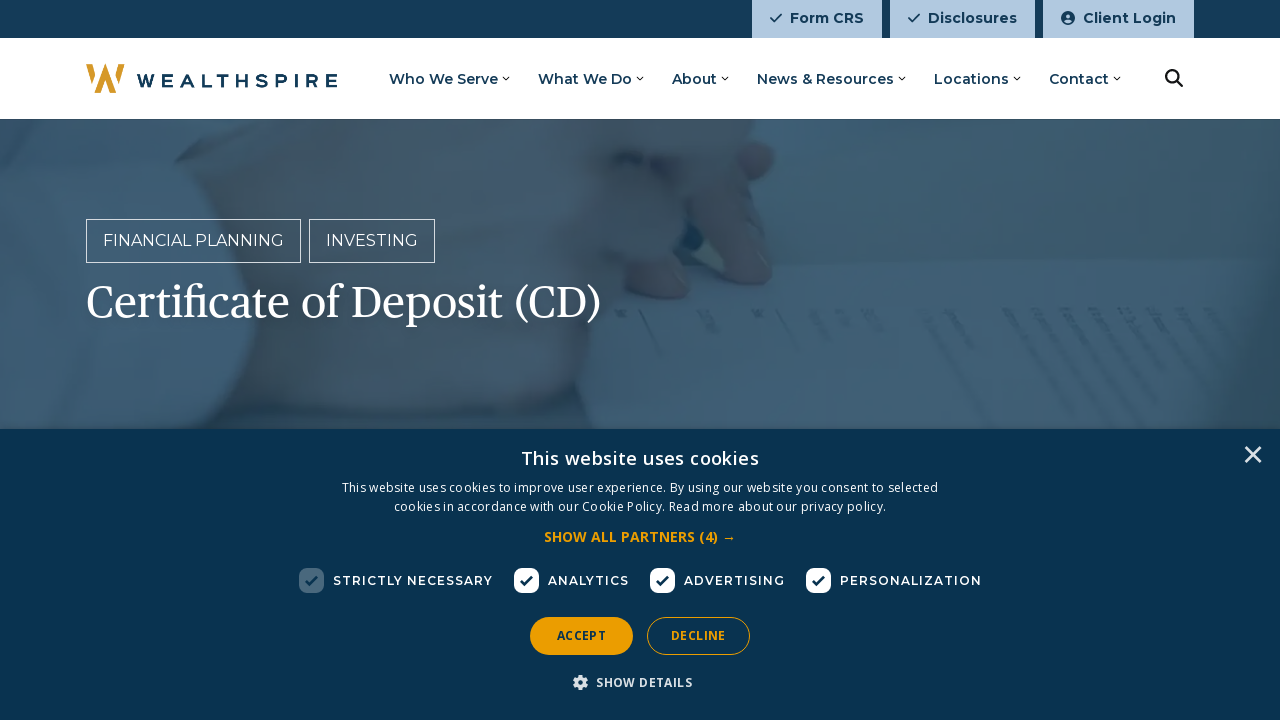

--- FILE ---
content_type: text/html; charset=utf-8
request_url: https://www.wealthspire.com/financial-dictionary/certificate-of-deposit-cd/
body_size: 24714
content:


<!DOCTYPE html>
<html lang="en">
<head>
    <link rel="preload" as="style" onload="this.onload=null;this.rel='stylesheet'" href="/css/main.css">
    <noscript><link rel="stylesheet" href="/css/main.css"></noscript>

        <link rel="preconnect" href="https://fonts.googleapis.com">
        <link rel="preconnect" crossorigin href="https://fonts.gstatic.com">
        <link rel="preload" as="style" onload="this.onload=null;this.rel='stylesheet'" href="https://fonts.googleapis.com/css2?family=Open&#x2B;Sans:ital,wght@0,300;0,400;0,500;0,600;0,700;0,800;1,300;1,400;1,500;1,600;1,700;1,800&amp;family=Source&#x2B;Serif&#x2B;Pro:ital,wght@0,300;0,400;0,600;0,700;0,900;1,300;1,400;1,600;1,700;1,900&amp;display=swap">
        <noscript>
            <link rel="stylesheet" href="https://fonts.googleapis.com/css2?family=Open&#x2B;Sans:ital,wght@0,300;0,400;0,500;0,600;0,700;0,800;1,300;1,400;1,500;1,600;1,700;1,800&amp;family=Source&#x2B;Serif&#x2B;Pro:ital,wght@0,300;0,400;0,600;0,700;0,900;1,300;1,400;1,600;1,700;1,900&amp;display=swap">
        </noscript>

    <meta charset="utf-8" />
    <meta name="viewport" content="width=device-width, initial-scale=1.0">
    <title>What Is a Certificate of Deposit (CD)? - Wealthspire</title>

        <meta name="description" content="A certificate of deposit, or a CD, COD, or Time Account, is a savings account that earns interest from the issuing bank over a fixed period.">


    <meta name="robots" content="index, follow, max-image-preview:large">
    <meta name="copyright" content="Copyright NFP">
    <link rel="canonical" href="https://www.wealthspire.com/financial-dictionary/certificate-of-deposit-cd/">


        <!-- Google Tag Manager -->
        <script defer>
            (function(w,d,s,l,i){w[l]=w[l]||[];w[l].push({'gtm.start':
            new Date().getTime(),event:'gtm.js'});var f=d.getElementsByTagName(s)[0],
            j=d.createElement(s),dl=l!='dataLayer'?'&l='+l:'';j.defer=true;j.src=
            'https://www.googletagmanager.com/gtm.js?id='+i+dl;f.parentNode.insertBefore(j,f);
            })(window,document,'script','dataLayer','GTM-5BQP9SN');
        </script>
        <!-- End Google Tag Manager -->

    <meta property="og:title" content="What Is a Certificate of Deposit (CD)? - Wealthspire" />
    <meta property="og:url" content="https://www.wealthspire.com/financial-dictionary/certificate-of-deposit-cd/" />
    <meta property="og:type" content="website">
    <meta property="og:site_name" content="Wealthspire">
        <meta property="og:image" content="https://www.wealthspire.com/media/jx5nwmdq/certificate-of-deposit.jpg" />
        <meta property="og:description" content="A certificate of deposit, or a CD, COD, or Time Account, is a savings account that earns interest from the issuing bank over a fixed period." />

        <link rel="icon" sizes="any" href="/media/mjhkhw0e/wealthspirefavicon.png">

    <script crossorigin="anonymous" defer src="https://kit.fontawesome.com/6448aeaccb.js"></script>
    <script crossorigin="anonymous" src="https://code.jquery.com/jquery-3.6.4.min.js"></script>

    

<style type="text/css">
    @media (min-width: 1200px) {
        #navbarNav {
            height:4rem
        }
        #body .navbar .nav-link:not(.btn):hover::after {
            border-bottom: 0.125rem solid #1e6496;
        }
        .navbar .nav-link::after {
          display: block;
          content: '';
          border-top: 0;
          border-right: 0;
          border-left: 0;
          margin: 0;
          border-bottom: 0.125rem solid transparent;
          transform: scaleY(0);
          transition: transform 0ms linear;
        }

        .navbar .nav-link:not(.btn):hover {
          position: relative;
        }
        .navbar .nav-link:not(.btn):hover::after {
          transition: transform 300ms ease-in;
          border-bottom: 0.125rem solid #1e6496;
          transform: scaleY(1);
          transform-origin: -10% 100%;
          top: 0;
          bottom: -3;
          right: 0;
          left: 0;
        }
        .navbar .nav-link:not(.btn).show::after,
        .navbar .nav-link:not(.btn).show:hover::after {
            position: relative;
            transition: all 300ms ease-in;
            border-bottom: .125rem solid #1e6496;
            transform: scaleY(1);
            transform-origin: -10% 100%;
            top: 19px;
            bottom: -3;
            right: 0;
            left: 0;
        }
        .navbar .nav-link:not(.btn):not(.show):hover::after {
            transition: all 300ms ease-in;
            border-bottom: .125rem solid #1e6496;
            transform: scaleY(1);
            transform-origin: -10% 100%;
            top: 0;
            bottom: -3;
            right: 0;
            left: 0;
        }
        .navbar .nav-link:not(.btn):not(.show):hover {
            position: relative;
        }
        .navbar .nav-link::after {
            display: block;
            content: "";
            border-top: 0;
            border-right: 0;
            border-left: 0;
            margin: 0;
            border-bottom: .125rem solid rgba(0,0,0,0);
            transform: scaleY(0);
            transition: all 300ms ease-in;
        }
    }
    .btn {
border-radius: 0px;    }
    .btn:not(.nav-item) {
        text-transform: none;
    }


            a,
            .rte > a:not(.btn),
            .rte *:not(.btn):not(i):not(svg):not(path):not([class^=bg-]):not([class*=" bg-"]):not([class*=text-]) a:not(.btn),
            .bg-white .rte *:not(.btn):not(i):not(svg):not(path):not([class^=bg-]):not([class*=" bg-"]):not([class*=text-]) a:not(.btn),
            .bg-gray-f .rte *:not(.btn):not(i):not(svg):not(path):not([class^=bg-]):not([class*=" bg-"]):not([class*=text-]) a:not(.btn),
            .bg-gray-e .rte *:not(.btn):not(i):not(svg):not(path):not([class^=bg-]):not([class*=" bg-"]):not([class*=text-]) a:not(.btn),
            .bg-gray-d .rte *:not(.btn):not(i):not(svg):not(path):not([class^=bg-]):not([class*=" bg-"]):not([class*=text-]) a:not(.btn) {
                color: var(--bs-wealthspire-blue);
            }
            .podcast .rte a {
                color: var(--bs-wealthspire-blue) !important;
            }
        
                a:hover,
                .rte > a:hover:not(.btn),
                .rte *:not(.btn):not(i):not(svg):not(path):not([class^=bg-]):not([class*=" bg-"]):not([class*=text-]) a:hover:not(.btn),
                .bg-white .rte *:not(.btn):not(i):not(svg):not(path):not([class^=bg-]):not([class*=" bg-"]):not([class*=text-]) a:hover:not(.btn),
                .bg-gray-f .rte *:not(.btn):not(i):not(svg):not(path):not([class^=bg-]):not([class*=" bg-"]):not([class*=text-]) a:hover:not(.btn),
                .bg-gray-e .rte *:not(.btn):not(i):not(svg):not(path):not([class^=bg-]):not([class*=" bg-"]):not([class*=text-]) a:hover:not(.btn),
                .bg-gray-d .rte *:not(.btn):not(i):not(svg):not(path):not([class^=bg-]):not([class*=" bg-"]):not([class*=text-]) a:hover:not(.btn)
                {
                    color: var(--bs-wealthspire-dark-blue);
                }
                .podcast .rte a:hover {
                    color: var(--bs-wealthspire-dark-blue) !important;
                }
                .podcast .rte a:focus {
                    color: var(--bs-wealthspire-dark-blue) !important;
                }
            

    .blockquote .fa-double-quote {
        color: #143b58;
    }

    @media(max-width: 1199px) {
      .navbar-brand {
        display: block;
      }
      .navbar-brand img {
          height: auto;
      }
        a.dropdown-toggle::before {
            right: 0.75rem;
        }
        .dropdown-menu {
            width: 100%;
            border: 0;
        }
        .dropdown-menu.show {
            padding: 1rem;
            border-top: var(--bs-border-width) var(--bs-border-style) var(--bs-border-color) !important;
        }
        .dropdown-menu li:not(:first-of-type) .dropdown-item {
            border-top: 0 !important;
        }
    }

    .slick-list {
        padding-top: 0.5rem;
    }

    .btn.btn-form {
        background-color: #1e6496 !important;
        border-color: #1e6496 !important;
        color: #ffffff;

        clip-path: polygon(13px 0%, 100% 0%, calc(100% - 13px) 100%, 0% 100%);;
        transform: skew(0deg);
    }
    .btn.btn-form:hover {
        background-color: #143b58 !important;
        border-color: #143b58 !important;
        color: #ffffff;
    }
    .btn.btn-form:focus {
        color: #ffffff;
    }
    

            .formSubmitContainer:focus-within {
                box-shadow: 0 0 0 0.25rem rgba(var(--color-wealthspire-blue-rgb), .5);
                transform: skew(-15deg);
                width: fit-content;
                margin-left: 7px;
            }
            .formSubmitContainer:focus-within > input {
                transform: skew(15deg);
                margin: 0 -7px;
            }
            
    a:hover .bg-hover-transparent {
        background-color: rgba(0, 0, 0, 0) !important;
    }
    button:hover .bg-hover-transparent {
        background-color: rgba(0, 0, 0, 0) !important;
    }
</style>
    <link href="https://fonts.googleapis.com/css2?family=Montserrat:ital,wght@0,100..900;1,100..900&display=swap" rel="stylesheet">
<link rel="preload" as="font" href="/media/gkinzrje/publicotext-semibold.otf" crossorigin="">
<link rel="preload" as="font" href="/media/tjan1xwg/publicotext-roman.otf" crossorigin="">
<style>
    :root {
        --bs-black: #141516 !important;
        --bs-body-color: #141516 !important;
        --bs-black-rgb: 20, 21, 22 !important;
    }
    .bg-white *:not(.btn):not(i):not([class^=bg-]):not([class*=" bg-"]):not([class*=text-]):not(.card-title):not(span):not(a),
    .bg-gray-e *:not(.btn):not(i):not([class^=bg-]):not([class*=" bg-"]):not([class*=text-]):not(.card-title):not(span):not(a), 
    .bg-gray-f  *:not(.btn):not(i):not([class^=bg-]):not([class*=" bg-"]):not([class*=text-]):not(.card-title):not(span):not(a) {
        color: #141516 !important;
    }
    footer.pb-5 {
        padding: 0 !important;
    }
    h1, h2, h3,
    .display-1, 
    .display-2,
    .text-publico,
    .podcast-title,
    .h1:not(.text-montserrat),.h2:not(.text-montserrat),.h3:not(.text-montserrat) {
        font-family: 'Publico';
        font-weight: 400;
    }
    h2, h3, h4, h5, h6 {
        color: #143b58 !important;
    }
    h4, h5, .h3.card-title, .card-title, .text-montserrat {
        font-family: Montserrat;
        font-weight: 600;
    }  
    input,
    .form-control,
    select,
    select.form-select,
    label,
    .searchLink .h4 {
        font-family: Montserrat;
    }      
    .fw-500 {
        font-weight: 500 !important;
    }   
    body#body main#maincontent .btn,
    body#body .alerts .btn{
        font-family: Montserrat;
        text-transform: uppercase;
    }    
    body,
    .accordion-title-text > span,
    button.accordion-button {
		font-family: "Montserrat", sans-serif;	
	}
    #main-nav .dropdown-submenu .dropdown-item.dropdown-toggle::before {
        content: "\f054";
        right: 0.75rem;
    }
    section#article-content div.rte img.alignleft {
        margin: 1rem 1rem 1rem 0;
    }
    html { 
        scroll-padding-top: 105px; 
        
    }
    #topBar,
    #topBar .btn{
        height:38px;
    }
    #topBar .btn {
        --bs-btn-focus-box-shadow: 0 0 0 0.25rem rgba(var(--bs-btn-focus-shadow-rgb), .5) inset;
    }    
    #main-nav {
      top: 38px !important;
    }
    section.navParent {
        box-shadow: 0 1px 0 rgba(0, 0, 0, .1);
        height: 119px;
        z-index: 99;
    }
    nav#main-nav {
        box-shadow: none;
    }
    nav#main-nav ul.dropdown-menu.dropdown-submenu {
        width: 16rem;
        max-width: max-content;
    }
    nav#main-nav ul.dropdown-menu.dropdown-submenu li a.dropdown-item {
        white-space: normal;
    }
    .fixed-top-spacing {
        height: 119px;
    }    
    .z-index-100 {
        z-index: 100;
    }
    #article-content #shareBar {
        top: 120px !important;
    }
    .center-imageBlock .img-container {
        text-align: center;
    }
    .latestNews .card {
        border: none;
    }  
    .latestNews .row.gy-4 {
        margin-top: 0;
    }
    .personList .card-title {
        color: var(--bs-wealthspire-dark-blue);
    }    
    .personList .card-body.text-black.bg-white p.card-title {
        color: var(--bs-wealthspire-dark-blue) !important;
        margin-bottom: 0;
    }        
    .personList .h3.card-title {
        font-family: 'Publico';
        font-weight: 400;
    }
    .personList .card-body {
        border-top-color: var(--bs-wealthspire-gold);
        border-top-width: 8px;
        border-top-style: solid;
    }
    .personList .card-body > div.mt-3.d-flex {
        display: none !important;
    }
    .imageTextGrid .imgBlock-container {
        margin-left: -.5rem;
        margin-right: -.5rem;
    }
    footer > div.container-fluid > div.px-4.px-xl-6 {
        padding-right: 0 !important;
        padding-left: 0 !important;
    }   
    footer #footerSocials .btn.btn-sm.btn-black,
    footer a.btn[title='Back to Top'] {
        --bs-btn-focus-box-shadow: 0 0 0 0.25rem rgba(var(--bs-white-rgb), .5)
    }
    #article-content a[title='Back'],
    #article-tags ~ div > a[title='Back'] {
        border: none !important;
    }
    section.bg-white-video-overlay > div[class*='section-content'] {
        background-image: linear-gradient(to right, rgba(255, 255, 255, .5) 0%, transparent 100%);
    }
    .object-position-top {
        object-position: top;
    }  
    #serviceIcons .item .mw-fit-content {
        min-width: calc(1rem* 4.6875) !important;
    }
    .mw-20 {
        max-width: calc(1rem* 20) !important;
    }    
    #bento-widget-iframe label.ng-star-inserted {
        color: #000000 !important;
    }
    #bento-widget-iframe a {
        color: #143b58;
    }
    #article-content .bg-gray-f button.btn[title="Search"],
    #article-content ~ div .bg-gray-f button.btn[title="Search"] {
        color: var(--bs-white);
        background-color: var(--bs-wealthspire-dark-blue);
        --bs-btn-border-color: var(--bs-gray);
        --bs-btn-hover-border-color: var(--bs-gray);
    }  
    .align-self-stretch > section:before {
        background-position: center top !important;
    }
    /* Side image with text styling */
    .bg-sideimage-section div.col-12.col-xl-6 > .rte.px-3.px-xl-0 {
        padding-top: 1rem;
        padding-bottom: 1rem;
    }
    .bg-sideimage-section div.row.align-items-center {
        align-items: stretch !important;
    }    
    .bg-sideimage-section .imgBlock-container,
    .bg-sideimage-section .img-container, 
    .bg-sideimage-section .img-container > img {
        height: 100%;
    } 
    .bg-sideimage-section .img-container > img {
        object-fit: cover;
    }  
    .locationCards .card-body {
        padding-bottom: 0 !important;
        margin: 1rem 1rem 0 1rem;
    }     
    .locationCards .card-body .card-text .mb-3 {
        margin-bottom: 0 !important;
    }
    .locationCards .card-body .card-text a.fw-normal {
        font-weight: 400 !important;
    }    
    .locationCards .card-buttons {
        margin: 0 1rem 1rem 1rem;
    }
    .locationCards .card-buttons a {
        font-weight: 600 !important;
        text-decoration: underline !important;
    }
    #main-nav .dropdown-submenu a.dropdown-toggle::before {
        content: "" !important;
        transition: all 300ms !important;
    }    
    /* Hubspot form styling */
    .hbspt-form .hs-form-field {
        margin-bottom: 12px;
    }

    .hbspt-form label {
        font-weight: 600 !important;
        font-family: Montserrat, sans-serif !important;
        font-size: 14px !important;
        letter-spacing: .11px !important;
        line-height: 1.6 !important;
    }
    
    .hbspt-form .hs-submit .hs-button {
        white-space: pre-wrap !important;
        margin: 20px 0 !important;
        clip-path: polygon(14px 0%, 100% 0%, calc(100% - 14px) 100%, 0% 100%) !important;
        background-color: #143b58 !important;
        font-family: Montserrat, sans-serif !important;
        font-weight: 600 !important;
        font-size: 18px !important;
        color: #ffffff !important;
        border: 1px solid transparent !important;
        cursor: pointer !important;
        -webkit-appearance: button !important;
        padding: 10px 20px !important;
    }
    
    .hbspt-form .hs-submit .hs-button:hover,
    .hbspt-form .hs-submit .hs-button:focus {
        background-color: #1E6496 !important;
    }
    
    .hbspt-form form#hsForm_63d2bddf-ff55-4032-a3d4-3771f2d58c35 .hs-submit .hs-button {
        background: #e09a2d !important;
        border: 0;
        border-radius: 0;
        color: #000000 !important;
        font-family: Montserrat;
        margin: 0 !important;
        font-size: 14px;
        box-shadow: none;
        text-shadow:none;
    }
    .hbspt-form form#hsForm_63d2bddf-ff55-4032-a3d4-3771f2d58c35 .hs-submit .hs-button:focus {
        box-shadow: 0 0 0 0.25rem rgba(var(--bs-wealthspire-blue-rgb), .5);
    }
    .hbspt-form form#hsForm_63d2bddf-ff55-4032-a3d4-3771f2d58c35 .hs-submit .hs-button:hover,
    .hbspt-form form#hsForm_63d2bddf-ff55-4032-a3d4-3771f2d58c35 .hs-submit .hs-button:focus {
        background: #1E6496 !important;
        color: #ffffff !important;
    }    
    .hbspt-form form#hsForm_63d2bddf-ff55-4032-a3d4-3771f2d58c35 .hs_submit div.actions {
        margin-top: 0 !important;
        margin-bottom: 0 !important;
    }
    .hbspt-form form#hsForm_63d2bddf-ff55-4032-a3d4-3771f2d58c35 .hs_email {
        margin-top: 0 !important;
        margin-bottom: 0 !important;
    }
    .hbspt-form form#hsForm_63d2bddf-ff55-4032-a3d4-3771f2d58c35 .hs_email input {
        box-sizing: border-box;
        width: 100% !important;
        margin-bottom: 1rem;
        padding: 10px 15px;
        font-size: 1rem;    
        height: auto;
        font-family: Montserrat;
    }
    .hbspt-form form#hsForm_63d2bddf-ff55-4032-a3d4-3771f2d58c35 .hs_email input.invalid {
        margin-bottom: .5rem;
    }
    .hbspt-form form#hsForm_63d2bddf-ff55-4032-a3d4-3771f2d58c35 label.hs-error-msg {
        margin-bottom: 1rem !important;
    }    
    .hbspt-form form#hsForm_63d2bddf-ff55-4032-a3d4-3771f2d58c35 .hs_recaptcha {
        margin-bottom: 0 !important;
    }
    .hbspt-form ul.hs-error-msgs {
        margin-bottom: 0 !important;
    }
    .hbspt-form label.hs-error-msg {
        color: #9D302B !important;
        font-weight: 600 !important;
        font-family: Montserrat !important;
    }    
    .hbspt-form input[type=email], 
    .hbspt-form input[type=number], 
    .hbspt-form input[type=password], 
    .hbspt-form input[type=search], 
    .hbspt-form input[type=tel], 
    .hbspt-form input[type=text], 
    .hbspt-form input[type=url], 
    .hbspt-form select, 
    .hbspt-form textarea {
        color: #143b58;
        background-color: #fff;
        border-color: #e09b2d !important;
        border: 1px solid;
        border-radius: 0;
        padding: 10px 15px;
        max-width: 100%;
        min-width: 90%;
        width: 100% !important;
    }
    .hbspt-form select {
        min-width: max-content;
        max-width: 100%;
    }
    .hbspt-form select.is-placeholder {
        color: #33475b;
    }
    .hbspt-form ul.inputs-list, 
    .hbspt-form ul.no-list {
        margin: 0 0 1.5em;
        padding: 0;
    }
    .hbspt-form .inputs-list>li {
        display: block;
        padding: 0;
        width: 100%;
        padding-top: 0;
    }
    .hbspt-form .hs-input[type=checkbox], 
    .hbspt-form .hs-input[type=radio] {
        cursor: pointer;
        width: auto;
        height: auto;
        padding: 0;
        margin: 3px 5px 3px 0;
        line-height: normal;
        border: none;
    }
    @font-face {
        font-family: "Publico";
        src: url("/media/gkinzrje/publicotext-semibold.otf") format("opentype");
        font-weight: 600;
    }
    @font-face {
        font-family: "Publico";
        src: url("/media/tjan1xwg/publicotext-roman.otf") format("opentype");
        font-weight: 400;
    }       
    @media (max-width: 1199px) {
        .fixed-top-spacing,
        section.navParent {
            height: 6.375rem !important;
        }
        .dropdown-sub a.dropdown-toggle::before {
            right: -0.75rem !important;
        }        
        #main-nav .collapse.show,
        #main-nav .collapsing {
            display: flex;
            flex-direction: column;
        }
        #main-nav .navbar-collapse.justify-content-end {
            justify-content: space-between !important;
        }
        
    }
    @media (min-width: 1600px) {
        .navbar .nav-link:not(.btn).show::after, .navbar .nav-link:not(.btn).show:hover::after {
            top: 24px !important;
        }
    } 
    @media (min-width:1200px) and (max-width:1599px) {
        .navbar .nav-link:not(.btn).show::after, .navbar .nav-link:not(.btn).show:hover::after {
            top: 25px !important;
        }
    }     
    @media (min-width: 1200px) {
        #navbarNav {
            height: 5rem !important;
        }
    }
    @media (min-width:1200px) and (max-width:1399px) {
        #main-nav > .navbar-brand > img {
            height: 1.875rem !important;
        }
        section.bg-white-video-overlay > div[class*='section-content'] .hero .col-xxl-4 h1,
        section.bg-white-video-overlay > div[class*='section-content'] .hero .col-xxl-4 .rte {
            max-width: 33.333333%;
        }          
    }
    @media (min-width: 768px) {
        section#person-hero  div.hero.hero-sm > div div.py-md-6 {
            padding-top: 3.5rem !important;
            padding-bottom: 3.5rem !important;
        }
    }      
    @media (min-width: 1200px) {
        footer > div.container-fluid {
            max-width: 1140px;
        }
        section#person-hero  div.hero.hero-sm > div {
            min-height: 230px !important;
        }        
    }
    @media (min-width: 1400px) {
        footer > div.container-fluid {
            max-width: 1320px;
        }
    }
    @media (min-width: 1600px) {
        footer > div.container-fluid {
            max-width: 1500px;
        }
    }
    @media (min-width: 1800px) {
        footer > div.container-fluid {
            max-width: 1680px;
        }
    }
    @media (max-width: 767px) {
        .imageTextGrid .imgBlock-container {
            padding-bottom:1rem;
        }  
        .imageTextGrid .bg-white {
            margin-bottom: 1rem;
        }
        .imageTextGrid .bg-white .rte {
            margin-bottom: 1rem;
        }        
    }
    @media (max-width: 500px) {
        #body #topBar a.btn.fs-small.px-3 {
            font-size: 0.75rem;
            padding-right: 0.5rem !important;
            padding-left: 0.5rem !important;
        }  
    } 
    @media (min-width: 992px) {
        .minh-lg-30 {
            min-height: calc(1rem* 30) !important;
        }
    }
    .rte .fs-small {
        font-size: 0.875rem !important;
        line-height: 1.5 !important;
    }
    .rte p.fs-small {
        margin-bottom: 1rem !important;
    }    
</style>

<script type="text/javascript">
    /*Custom JS*/
    function showSearchBar(element) {
        if (window.matchMedia("(min-width: 1200px)").matches) {
            $("#searchDiv").addClass("flex-grow-1");
            $("#searchDiv > div").addClass("w-100");
            $("nav.navbar ul.navbar-nav > .nav-item").each(function() {
                if ($(this).find(".dropdown-toggle.show").length == 0) {
                    $(this).addClass("d-none");
                }
            });
            $("#searchDiv .btn").removeClass("bg-xl-white");
            $("#searchDiv .btn").removeClass("border-xl-white");
            $("#siteSearch").removeClass("d-xl-none");
        }
    }

    function hideSearchBar(element) {
        if (window.matchMedia("(min-width: 1200px)").matches) {
            $("#searchDiv").removeClass("flex-grow-1");
            $("#searchDiv > div").removeClass("w-100");
            $("nav.navbar ul.navbar-nav > .nav-item").each(function() {
                if ($(this).find(".dropdown-toggle.show").length == 0) {
                    $(this).removeClass("d-none");
                }
            });
            $("#searchDiv .btn").addClass("bg-xl-white");
            $("#searchDiv .btn").addClass("border-xl-white");
            $("#siteSearch").addClass("d-xl-none");
        }
    }
    /* Document Ready */
    $(document).ready(function() {
        $(".locationCards .card-buttons a:contains('More Info')").each(function() {
            var url = $(this).attr("href");
            var title = $(this).closest(".card").find(".card-body .card-title").text();
            $(this).closest(".card").find(".card-body .card-title").wrap("<a class='text-wealthspire-blue text-hover-wealthspire-dark-blue text-decoration-underline' href='" + url + "' title='" + title + "'></a>");
        });
        /*Creates the search bar hover effect*/
        $('#SearchBtn').click(function(e) {
            if ($("#siteSearch").val() == '') {
                if (!$("#siteSearch").hasClass("d-xl-none")) {
                    $("#siteSearch").focus();
                }
                else {
                    e.preventDefault();
                    showSearchBar();
                    $("#siteSearch").focus();
                }
            } else {
                window.location.href = '/search/?query=' + $("#siteSearch").val();
            }
        });
        $("#SearchBtn").on({
            keydown: function(e) {
                if (e.key === 'Enter' || e.keyCode === 13) {
                    showSearchBar()
                }
            },
            keyup: function(e) {
                if (e.key === 'Enter' || e.keyCode === 13) {
                    if ($("#siteSearch").val() == '') {
                        if (!$("#siteSearch").hasClass("d-xl-none")) {
                            $("#siteSearch").focus();
                        }
                        else {
                            e.preventDefault();
                            showSearchBar();
                            $("#siteSearch").focus();
                        }
                    } else {
                        window.location.href = '/search/?query=' + $("#siteSearch").val()
                    }
                } else {
                    hideSearchBar()
                }
            }
        });        
    });
    $(document).mouseup(function(e) {
        var container = $("#searchDiv");
        // if the target of the click isn't the container nor a descendant of the container
        if (!container.is(e.target) && container.has(e.target).length === 0) {
            hideSearchBar(container);
        }
    });
</script>
    

<script src="/App_Plugins/UmbracoForms/Assets/promise-polyfill/dist/polyfill.min.js?v=13.8.0" type="application/javascript"></script><script src="/App_Plugins/UmbracoForms/Assets/aspnet-client-validation/dist/aspnet-validation.min.js?v=13.8.0" type="application/javascript"></script>
        <script defer src="https://maps.googleapis.com/maps/api/js?key=AIzaSyBsJoKlPeAOwGKzOfdEwkHoshGSXGjE5rU"></script>

</head>
<body id="body">
        <!-- Google Tag Manager (noscript) -->
        <noscript>
            <iframe src="https://www.googletagmanager.com/ns.html?id=GTM-5BQP9SN"
                    height="0" width="0" style="display:none;visibility:hidden"></iframe>
        </noscript>
        <!-- End Google Tag Manager (noscript) -->

    <div id="skiptocontent"><a href="#maincontent" class="">skip to main content</a></div>

    

    

<div id="topBar" class="position-fixed w-100 bg-wealthspire-dark-blue z-index-100">
	<div class="d-flex justify-content-end container-xl">
		<a class="btn btn-wealthspire-light-blue btn-hover-wealthspire-dark-blue text-wealthspire-dark-blue text-hover-white px-3 py-1 me-2 fs-small text-montserrat fw-bold" title="Form CRS" href="/crs/">
			<i class="fa-solid fa-check me-2"></i>Form CRS</a>
		<a class="btn btn-wealthspire-light-blue btn-hover-wealthspire-dark-blue text-wealthspire-dark-blue text-hover-white px-3 py-1 me-2 fs-small text-montserrat fw-bold" title="Disclosures" href="/compliance/">
			<i class="fa-solid fa-check me-2"></i>Disclosures</a>
		<a class="btn btn-wealthspire-light-blue btn-hover-wealthspire-dark-blue text-wealthspire-dark-blue text-hover-white px-3 py-1 fs-small text-montserrat fw-bold" title="Client Login" href="/client-login/">
			<i class="fa-solid fa-circle-user me-2"></i>Client Login</a>
	</div>
</div>
<section class="navParent fixed-top bg-white">
	<nav id="main-nav" class="container-xl navbar navbar-expand-xl">
		<a class="navbar-brand active order-1 px-2 px-md-3 d-flex align-items-center me-2 me-md-3 bg-white" href="/" style="height:4rem;padding-top:1rem;padding-bottom:1rem" title="Wealthspire">
			<img alt="Wealthspire logo" class="" style="height:2rem" src="/media/4unbtqot/wealthspire-logo.png">
		</a>
		<button class="navbar-toggler order-3 collapsed ms-auto me-3 p-2 btn btn-outline-gray-e border-2 border-gray-e" type="button" data-bs-toggle="collapse" data-bs-target="#navbarNav" aria-controls="navbarNav" aria-expanded="false" aria-label="Toggle navigation" title="Toggle navigation">
			<i class="fa-solid fa-bars fa-fw fs-large lh-1" aria-hidden="true"></i>
			<i class="fa-solid fa-xmark fa-fw fs-large lh-1" aria-hidden="true"></i>
		</button>
		<!-- Collapsing Nav START -->
		<div class="collapse navbar-collapse justify-content-end order-5 order-xl-3" id="navbarNav" style="max-height: calc(100vh - 4rem);">
			<!-- Main Nav START -->
			<ul class="navbar-nav h-100 d-none d-xl-flex fw-semibold">
				<li class="nav-item dropdown dropdown-center d-flex align-items-center pe-3 pe-xl-4 border-top border-gray-e border-top-xl-0">
					<a class="dropdown-toggle nav-link ps-3 ps-xl-4 w-100 pt-xl-2 pb-xl-1 text-wealthspire-dark-blue text-hover-xl-wealthspire-dark-blue text-hover-wealthspire-dark-blue border-start-hover border-start-xl-0-hover border-orange-hover border-12-hover border-xl-0-hover fs-small" href="#" type="button" data-bs-toggle="dropdown" aria-expanded="false" data-bs-auto-close="outside" title="Who We Serve">Who We Serve</a>
					<ul class="dropdown-menu dropdown-submenu overflow-visible bg-transparent" aria-labelledby="navbarDropdownMenuLink" data-bs-popper="none">
						<li class="nav-item bg-white border-0">
							<a class="dropdown-item text-wealthspire-dark-blue text-hover-wealthspire-blue bg-hover-gray-f px-4 fs-small" href="/who-we-serve/" title="Overview">Overview</a>
						</li>
						<li class="nav-item bg-white border-0">
							<a class="dropdown-item text-wealthspire-dark-blue text-hover-wealthspire-blue bg-hover-gray-f px-4 fs-small" href="/who-we-serve/individuals-and-families/" title="Individual and Families">Individual and Families</a>
						</li>
						<li class="nav-item bg-white border-0">
							<a class="dropdown-item text-wealthspire-dark-blue text-hover-wealthspire-blue bg-hover-gray-f px-4 fs-small" href="/who-we-serve/executives/" title="Executives">Executives</a>
						</li>
						<li class="nav-item bg-white border-0">
							<a class="dropdown-item text-wealthspire-dark-blue text-hover-wealthspire-blue bg-hover-gray-f px-4 fs-small" href="/who-we-serve/attorneys/" title="Attorneys">Attorneys</a>
						</li>
						<li class="nav-item bg-white border-0">
							<a class="dropdown-item text-wealthspire-dark-blue text-hover-wealthspire-blue bg-hover-gray-f px-4 fs-small" href="/who-we-serve/business-owners/" title="Business Owners">Business Owners</a>
						</li>
						<li class="nav-item bg-white border-0">
							<a class="dropdown-item text-wealthspire-dark-blue text-hover-wealthspire-blue bg-hover-gray-f px-4 fs-small" href="/who-we-serve/women-investors/" title="Women Investors">Women Investors</a>
						</li>
						<li class="nav-item bg-white border-0">
							<a class="dropdown-item text-wealthspire-dark-blue text-hover-wealthspire-blue bg-hover-gray-f px-4 fs-small" href="/who-we-serve/charitable-investors/" title="Charitable Investors">Charitable Investors</a>
						</li>
						<li class="nav-item bg-white border-0">
							<a class="dropdown-item text-wealthspire-dark-blue text-hover-wealthspire-blue bg-hover-gray-f px-4 fs-small" href="/who-we-serve/endowments-and-foundations/" title="Endowments and Foundations">Endowments and Foundations</a>
						</li>
						<li class="nav-item bg-white border-0">
							<a class="dropdown-item text-wealthspire-dark-blue text-hover-wealthspire-blue bg-hover-gray-f px-4 fs-small" href="/family-office-services/" title="Family Office Services">Family Office Services</a>
						</li>
					</ul>
				</li>
				<li class="nav-item dropdown dropdown-center d-flex align-items-center pe-3 pe-xl-4 border-top border-gray-e border-top-xl-0">
					<a class="dropdown-toggle nav-link ps-3 ps-xl-4 w-100 pt-xl-2 pb-xl-1 text-wealthspire-dark-blue text-hover-xl-wealthspire-dark-blue text-hover-wealthspire-dark-blue border-start-hover border-start-xl-0-hover border-orange-hover border-12-hover border-xl-0-hover fs-small" href="#" type="button" data-bs-toggle="dropdown" aria-expanded="false" data-bs-auto-close="outside" title="What We Do">What We Do</a>
					<ul class="dropdown-menu dropdown-submenu overflow-visible bg-transparent" aria-labelledby="navbarDropdownMenuLink" data-bs-popper="none">
						<li class="nav-item bg-white border-0">
							<a class="dropdown-item text-wealthspire-dark-blue text-hover-wealthspire-blue bg-hover-gray-f px-4 fs-small" href="/what-we-do/" title="Overview">Overview</a>
						</li>
						<li class="nav-item dropdown dropend bg-white border-0">
							<a class="dropdown-toggle dropdown-item text-wealthspire-dark-blue text-hover-wealthspire-blue bg-hover-gray-f ps-4 pe-5 fs-small border-0" href="#" type="button" data-bs-toggle="dropdown" aria-expanded="false" data-bs-auto-close="outside" title="Financial Planning">Financial Planning</a>
							<ul class="dropdown-menu dropdown-submenu overflow-visible bg-transparent" aria-labelledby="navbarDropdownMenuLink" data-bs-popper="none">
								<li class="nav-item bg-white border-0">
									<a class="dropdown-item text-wealthspire-dark-blue text-hover-wealthspire-blue bg-hover-gray-f px-4 fs-small" href="/planning/" title="Overview">Overview</a>
								</li>
								<li class="nav-item bg-white border-0">
									<a class="dropdown-item text-wealthspire-dark-blue text-hover-wealthspire-blue bg-hover-gray-f px-4 fs-small" href="/planning/considerations/" title="Planning Considerations">Planning Considerations</a>
								</li>
								<li class="nav-item bg-white border-0">
									<a class="dropdown-item text-wealthspire-dark-blue text-hover-wealthspire-blue bg-hover-gray-f px-4 fs-small" href="/planning/reporting/" title="Client Reporting">Client Reporting</a>
								</li>
							</ul>
						</li>
						<li class="nav-item bg-white border-0">
							<a class="dropdown-item text-wealthspire-dark-blue text-hover-wealthspire-blue bg-hover-gray-f px-4 fs-small" href="/investing/" title="Investing">Investing</a>
						</li>
						<li class="nav-item bg-white border-0">
							<a class="dropdown-item text-wealthspire-dark-blue text-hover-wealthspire-blue bg-hover-gray-f px-4 fs-small" href="/what-we-do/retirement-advisory-services/" title=" Retirement Advisory Services"> Retirement Advisory Services</a>
						</li>
						<li class="nav-item bg-white border-0">
							<a class="dropdown-item text-wealthspire-dark-blue text-hover-wealthspire-blue bg-hover-gray-f px-4 fs-small" href="/what-we-do/ocio-services/" title="Outsourced Chief Investment Officer Services">Outsourced Chief Investment Officer Services</a>
						</li>
						<li class="nav-item bg-white border-0">
							<a class="dropdown-item text-wealthspire-dark-blue text-hover-wealthspire-blue bg-hover-gray-f px-4 fs-small" href="/family-office-services/" title="Family Services">Family Office Services</a>
						</li>
					</ul>
				</li>
				<li class="nav-item dropdown dropdown-center d-flex align-items-center pe-3 pe-xl-4 border-top border-gray-e border-top-xl-0">
					<a class="dropdown-toggle nav-link ps-3 ps-xl-4 w-100 pt-xl-2 pb-xl-1 text-wealthspire-dark-blue text-hover-xl-wealthspire-dark-blue text-hover-wealthspire-dark-blue border-start-hover border-start-xl-0-hover border-orange-hover border-12-hover border-xl-0-hover fs-small" href="#" type="button" data-bs-toggle="dropdown" aria-expanded="false" data-bs-auto-close="outside" title="About">About</a>
					<ul class="dropdown-menu dropdown-submenu overflow-visible bg-transparent" aria-labelledby="navbarDropdownMenuLink" data-bs-popper="none">
						<li class="nav-item bg-white border-0">
							<a class="dropdown-item text-wealthspire-dark-blue text-hover-wealthspire-blue bg-hover-gray-f px-4 fs-small" href="/about/" title="Overview">Overview</a>
						</li>
						<li class="nav-item bg-white border-0">
							<a class="dropdown-item text-wealthspire-dark-blue text-hover-wealthspire-blue bg-hover-gray-f px-4 fs-small" href="/our-team/?filterTags=All%20Advisors" title="Our People">Our People</a>
						</li>
						<li class="nav-item bg-white border-0">
							<a class="dropdown-item text-wealthspire-dark-blue text-hover-wealthspire-blue bg-hover-gray-f px-4 fs-small" href="/about/aspire-by-wealthspire-advisors/" title="ASPIRE by Wealthspire">ASPIRE by Wealthspire</a>
						</li>
						<li class="nav-item bg-white border-0">
							<a class="dropdown-item text-wealthspire-dark-blue text-hover-wealthspire-blue bg-hover-gray-f px-4 fs-small" href="/about/inclusion-and-belonging/" title="Inclusion and Belonging">Inclusion and Belonging</a>
						</li>
						<li class="nav-item bg-white border-0">
							<a class="dropdown-item text-wealthspire-dark-blue text-hover-wealthspire-blue bg-hover-gray-f px-4 fs-small" href="/about/recognition/" title="Recognition">Recognition</a>
						</li>
						<li class="nav-item bg-white border-0">
							<a class="dropdown-item text-wealthspire-dark-blue text-hover-wealthspire-blue bg-hover-gray-f px-4 fs-small" href="/about/for-experienced-advisors/" title="For Experienced Advisors">For Experienced Advisors</a>
						</li>
					</ul>
				</li>
				<li class="nav-item dropdown dropdown-center d-flex align-items-center pe-3 pe-xl-4 border-top border-gray-e border-top-xl-0">
					<a class="dropdown-toggle nav-link ps-3 ps-xl-4 w-100 pt-xl-2 pb-xl-1 text-wealthspire-dark-blue text-hover-xl-wealthspire-dark-blue text-hover-wealthspire-dark-blue border-start-hover border-start-xl-0-hover border-orange-hover border-12-hover border-xl-0-hover fs-small" href="#" type="button" data-bs-toggle="dropdown" aria-expanded="false" data-bs-auto-close="outside" title="News &amp; Resources">News &amp; Resources</a>
					<ul class="dropdown-menu dropdown-submenu overflow-visible bg-transparent" aria-labelledby="navbarDropdownMenuLink" data-bs-popper="none">
						<li class="nav-item bg-white border-0">
							<a class="dropdown-item text-wealthspire-dark-blue text-hover-wealthspire-blue bg-hover-gray-f px-4 fs-small" href="/news-resources/" title="Overview">Overview</a>
						</li>
						<li class="nav-item bg-white border-0">
							<a class="dropdown-item text-wealthspire-dark-blue text-hover-wealthspire-blue bg-hover-gray-f px-4 fs-small" href="/blog/" title="Blog">Blog</a>
						</li>
						<li class="nav-item bg-white border-0">
							<a class="dropdown-item text-wealthspire-dark-blue text-hover-wealthspire-blue bg-hover-gray-f px-4 fs-small" href="/news/" title="Newsroom">Newsroom</a>
						</li>
						<li class="nav-item bg-white border-0">
							<a class="dropdown-item text-wealthspire-dark-blue text-hover-wealthspire-blue bg-hover-gray-f px-4 fs-small" href="/guides-whitepapers/" title="Whitepapers &amp; Checklists">Whitepapers &amp; Checklists</a>
						</li>
						<li class="nav-item bg-white border-0">
							<a class="dropdown-item text-wealthspire-dark-blue text-hover-wealthspire-blue bg-hover-gray-f px-4 fs-small" href="/market-commentary/" title="Market Commentary">Market Commentary</a>
						</li>
						<li class="nav-item bg-white border-0">
							<a class="dropdown-item text-wealthspire-dark-blue text-hover-wealthspire-blue bg-hover-gray-f px-4 fs-small" href="/podcasts/" title="Podcasts">Podcasts</a>
						</li>
						<li class="nav-item bg-white border-0">
							<a class="dropdown-item text-wealthspire-dark-blue text-hover-wealthspire-blue bg-hover-gray-f px-4 fs-small" href="/video/" title="Videos">Videos</a>
						</li>
						<li class="nav-item bg-white border-0">
							<a class="dropdown-item text-wealthspire-dark-blue text-hover-wealthspire-blue bg-hover-gray-f px-4 fs-small" href="/financial-dictionary/" title="Financial Dictionary">Financial Dictionary</a>
						</li>
					</ul>
				</li>
				<li class="nav-item dropdown dropdown-center d-flex align-items-center pe-3 pe-xl-4 border-top border-gray-e border-top-xl-0">
					<a class="dropdown-toggle nav-link ps-3 ps-xl-4 w-100 pt-xl-2 pb-xl-1 text-wealthspire-dark-blue text-hover-xl-wealthspire-dark-blue text-hover-wealthspire-dark-blue border-start-hover border-start-xl-0-hover border-orange-hover border-12-hover border-xl-0-hover fs-small" href="#" type="button" data-bs-toggle="dropdown" aria-expanded="false" data-bs-auto-close="outside" title="Locations">Locations</a>
					<ul class="dropdown-menu dropdown-submenu overflow-visible bg-transparent" aria-labelledby="navbarDropdownMenuLink" data-bs-popper="none">
						<li class="nav-item bg-white border-0">
							<a class="dropdown-item text-wealthspire-dark-blue text-hover-wealthspire-blue bg-hover-gray-f px-4 fs-small" href="/locations/" title="Overview">Overview</a>
						</li>
						<li class="nav-item bg-white border-0">
							<a class="dropdown-item text-wealthspire-dark-blue text-hover-wealthspire-blue bg-hover-gray-f px-4 fs-small" href="/locations/california/" title="California">California</a>
						</li>
						<li class="nav-item bg-white border-0">
							<a class="dropdown-item text-wealthspire-dark-blue text-hover-wealthspire-blue bg-hover-gray-f px-4 fs-small" href="/locations/colorado/" title="Colorado ">Colorado</a>
						</li>
						<li class="nav-item bg-white border-0">
							<a class="dropdown-item text-wealthspire-dark-blue text-hover-wealthspire-blue bg-hover-gray-f px-4 fs-small" href="/locations/connecticut/" title="Connecticut">Connecticut</a>
						</li>
						<li class="nav-item bg-white border-0">
							<a class="dropdown-item text-wealthspire-dark-blue text-hover-wealthspire-blue bg-hover-gray-f px-4 fs-small" href="/locations/florida/" title="Florida">Florida</a>
						</li>
						<li class="nav-item bg-white border-0">
							<a class="dropdown-item text-wealthspire-dark-blue text-hover-wealthspire-blue bg-hover-gray-f px-4 fs-small" href="/locations/illinois/" title="Illinois">Illinois</a>
						</li>
							<li class="nav-item bg-white border-0">
							<a class="dropdown-item text-wealthspire-dark-blue text-hover-wealthspire-blue bg-hover-gray-f px-4 fs-small" href="/locations/maryland/" title="Maryland">Maryland</a>
						</li>
						<li class="nav-item bg-white border-0">
							<a class="dropdown-item text-wealthspire-dark-blue text-hover-wealthspire-blue bg-hover-gray-f px-4 fs-small" href="/locations/michigan/" title="Michigan">Michigan</a>
						</li>
						<li class="nav-item bg-white border-0">
							<a class="dropdown-item text-wealthspire-dark-blue text-hover-wealthspire-blue bg-hover-gray-f px-4 fs-small" href="/locations/nevada/" title="Nevada">Nevada</a>
						</li>
						<li class="nav-item bg-white border-0">
							<a class="dropdown-item text-wealthspire-dark-blue text-hover-wealthspire-blue bg-hover-gray-f px-4 fs-small" href="/locations/new-jersey/" title="New Jersey">New Jersey</a>
						</li>
						<li class="nav-item bg-white border-0">
							<a class="dropdown-item text-wealthspire-dark-blue text-hover-wealthspire-blue bg-hover-gray-f px-4 fs-small" href="/locations/new-york/" title="New York">New York</a>
						</li>
						<li class="nav-item bg-white border-0">
							<a class="dropdown-item text-wealthspire-dark-blue text-hover-wealthspire-blue bg-hover-gray-f px-4 fs-small" href="/locations/ohio/" title="Ohio">Ohio</a>
						</li>
						<li class="nav-item bg-white border-0">
							<a class="dropdown-item text-wealthspire-dark-blue text-hover-wealthspire-blue bg-hover-gray-f px-4 fs-small" href="/locations/virginia/" title="Virginia">Virginia</a>
						</li>
						<li class="nav-item bg-white border-0">
							<a class="dropdown-item text-wealthspire-dark-blue text-hover-wealthspire-blue bg-hover-gray-f px-4 fs-small" href="/locations/washington/" title="Washington">Washington</a>
						</li>
						<li class="nav-item bg-white border-0">
							<a class="dropdown-item text-wealthspire-dark-blue text-hover-wealthspire-blue bg-hover-gray-f px-4 fs-small" href="/locations/wisconsin/" title="Wisconsin">Wisconsin</a>
						</li>
					</ul>
				</li>
				<li class="nav-item dropdown dropdown-center d-flex align-items-center pe-3 pe-xl-4 border-top border-gray-e border-top-xl-0">
					<a class="dropdown-toggle nav-link ps-3 ps-xl-4 w-100 pt-xl-2 pb-xl-1 text-wealthspire-dark-blue text-hover-xl-wealthspire-dark-blue text-hover-wealthspire-dark-blue border-start-hover border-start-xl-0-hover border-orange-hover border-12-hover border-xl-0-hover fs-small" href="#" type="button" data-bs-toggle="dropdown" aria-expanded="false" data-bs-auto-close="outside" title="Contact">Contact</a>
					<ul class="dropdown-menu dropdown-submenu overflow-visible bg-transparent" aria-labelledby="navbarDropdownMenuLink" data-bs-popper="none" style="left:-2rem">
						<li class="nav-item bg-white border-0">
							<a class="dropdown-item text-wealthspire-dark-blue text-hover-wealthspire-blue bg-hover-gray-f px-4 fs-small" href="/contact/" title="Overview">Overview</a>
						</li>
						<li class="nav-item bg-white border-0">
							<a class="dropdown-item text-wealthspire-dark-blue text-hover-wealthspire-blue bg-hover-gray-f px-4 fs-small" href="https://calendly.com/wealthspire-client-relations/advisor-consultation" title="Book a Consultation" target="_blank">Book a Consultation<sup><i class="ps-1 fa-solid fa-arrow-up-right-from-square" aria-hidden="true"></i></sup></a>
						</li>
						<li class="nav-item bg-white border-0">
							<a class="dropdown-item text-wealthspire-dark-blue text-hover-wealthspire-blue bg-hover-gray-f px-4 fs-small" href="/contact/careers/" title="Careers">Careers</a>
						</li>
					</ul>
				</li>
			</ul>
			<!-- Main Nav END -->
			<!-- Mobile Nav START -->
			<ul class="navbar-nav order-2 order-xl-1 d-block d-xl-none mobile-navigation w-100 fw-semibold">
				<li class="nav-item dropdown d-flex flex-column align-items-center border-top border-gray-e border-top-xl-0">
					<a class="dropdown-toggle nav-link fs-6 px-4 py-3 w-100 ps-xl-4 pt-xl-2 pb-xl-1 text-wealthspire-blue text-hover-xl-wealthspire-blue text-hover-wealthspire-blue border-start-hover border-start-xl-0-hover border-wealthspire-blue-hover border-12-hover border-xl-0-hover" href="#" type="button" data-bs-toggle="dropdown" aria-expanded="false" data-bs-auto-close="outside" title="Who We Serve">Who We Serve</a>
					<!-- Insights dropdown and container START -->
					<div class="nav-item dropdown-menu bg-white w-100" data-bs-popper="none">
						<div class="px-4 py-5">
							<ul class="list-unstyled border-start border-12 border-white">
								<li class="mb-2">
									<a class="nav-link fs-body w-fit-content py-0 fw-semibold" href="/who-we-serve/" title="Overview">Overview</a>
								</li>
								<li class="mb-2">
									<a class="nav-link fs-body w-fit-content py-0 fw-semibold" href="/who-we-serve/individuals-and-families/" title="Individual and Families">Individual and Families</a>
								</li>
								<li class="mb-2">
									<a class="nav-link fs-body w-fit-content py-0 fw-semibold" href="/who-we-serve/executives/" title="Executives">Executives</a>
								</li>
								<li class="mb-2">
									<a class="nav-link fs-body w-fit-content py-0 fw-semibold" href="/who-we-serve/attorneys/" title="Attorneys">Attorneys</a>
								</li>
								<li class="mb-2">
									<a class="nav-link fs-body w-fit-content py-0 fw-semibold" href="/who-we-serve/business-owners/" title="Business Owners">Business Owners</a>
								</li>
								<li class="mb-2">
									<a class="nav-link fs-body w-fit-content py-0 fw-semibold" href="/who-we-serve/women-investors/" title="Woman Investors">Woman Investors</a>
								</li>
								<li class="mb-2">
									<a class="nav-link fs-body w-fit-content py-0 fw-semibold" href="/who-we-serve/charitable-investors/" title="Charitable Investors">Charitable Investors</a>
								</li>
								<li class="mb-2">
									<a class="nav-link fs-body w-fit-content py-0 fw-semibold" href="/who-we-serve/endowments-and-foundations/" title="Endowments and Foundations">Endowments and Foundations</a>
								</li>
								<li class="mb-2">
									<a class="nav-link fs-body w-fit-content py-0 fw-semibold" href="/family-office-services/" title="Family Office Services">Family Office Services</a>
								</li>
							</ul>
						</div>
					</div>
				</li>
				<li class="nav-item dropdown d-flex flex-column align-items-center border-top border-gray-e border-top-xl-0">
					<a class="dropdown-toggle nav-link fs-6 px-4 py-3 w-100 ps-xl-4 pt-xl-2 pb-xl-1 text-wealthspire-blue text-hover-xl-wealthspire-blue text-hover-wealthspire-blue border-start-hover border-start-xl-0-hover border-wealthspire-blue-hover border-12-hover border-xl-0-hover" href="#" type="button" data-bs-toggle="dropdown" aria-expanded="false" data-bs-auto-close="outside" title="What We Do">What We Do</a>
					<!-- Solutions dropdown and container START -->
					<div class="dropdown-menu w-100">
						<div class="px-4 py-5 border-start border-12 border-white">
							<a class="nav-link fs-body w-fit-content py-0 fw-semibold text-black mb-2" href="/what-we-do/" title="Overview">Overview</a>
							<!-- Financial Planning -->
							<div class="dropdown dropdown-sub">
								<a class="dropdown-toggle fs-body fw-semibold pe-2 text-black mb-2" href="#" type="button" data-bs-toggle="dropdown" aria-expanded="false" data-bs-auto-close="outside" title="Financial Planning"> Financial Planning</a>
								<div class="dropdown-menu border-2 w-100 ms-3 mt-n2" data-bs-popper="none" style="border: none !important;">
									<div class="py-3">
										<a class="nav-link fs-body w-fit-content py-0 fw-semibold text-black mb-2" href="/planning/" title="Overview">Overview</a>
										<a class="nav-link fs-body w-fit-content py-0 fw-semibold text-black mb-2" href="/planning/considerations/" title="Planning Considerations">Planning Considerations</a>
										<a class="nav-link fs-body w-fit-content py-0 fw-semibold text-black mb-2" href="/planning/reporting/" title="Client Reporting">Client Reporting</a>
									</div>
								</div>
							</div>
							<a class="nav-link fs-body w-fit-content py-0 fw-semibold text-black mb-2" href="/investing/" title="Investing"> Investing</a>
							<a class="nav-link fs-body w-fit-content py-0 fw-semibold text-black mb-2" href="/what-we-do/retirement-advisory-services/" title="Retirement Advisory Services">Retirement Advisory Services</a>
							<a class="nav-link fs-body w-fit-content py-0 fw-semibold text-black mb-2" href="/what-we-do/ocio-services/" title="Outsourced Chief Investment Officer Sevices">Outsourced Chief Investment Officer Sevices</a>
							<a class="nav-link fs-body w-fit-content py-0 fw-semibold text-black mb-2" href="/family-office-services/" title="Family Office Services">Family Office Services</a>
						</div>
					</div>
					<!-- Solutions dropdown and container START -->
				</li>
				<li class="nav-item dropdown d-flex flex-column align-items-center border-top border-gray-e border-top-xl-0">
					<a class="dropdown-toggle nav-link fs-6 px-4 py-3 w-100 ps-xl-4 pt-xl-2 pb-xl-1 text-wealthspire-blue text-hover-xl-wealthspire-blue text-hover-wealthspire-blue border-start-hover border-start-xl-0-hover border-wealthspire-blue-hover border-12-hover border-xl-0-hover" href="#" type="button" data-bs-toggle="dropdown" aria-expanded="false" data-bs-auto-close="outside" title="About">About</a>
					<!-- Insights dropdown and container START -->
					<div class="nav-item dropdown-menu bg-white w-100" data-bs-popper="none">
						<div class="px-4 py-5">
							<ul class="list-unstyled border-start border-12 border-white">
								<li class="mb-2">
									<a class="nav-link fs-body w-fit-content py-0 fw-semibold" href="/about/" title="Overview">Overview</a>
								</li>
								<li class="mb-2">
									<a class="nav-link fs-body w-fit-content py-0 fw-semibold" href="/our-team/?filterTags=All%20Advisors" title="Our People">Our People</a>
								</li>
								<li class="mb-2">
									<a class="nav-link fs-body w-fit-content py-0 fw-semibold" href="/about/aspire-by-wealthspire-advisors" title="ASPIRE by Wealthspire">ASPIRE by Wealthspire</a>
								</li>
								<li class="mb-2">
									<a class="nav-link fs-body w-fit-content py-0 fw-semibold" href="/about/inclusion-and-belonging/">Inclusion and Belonging
</a>
								</li>
								<li class="mb-2">
									<a class="nav-link fs-body w-fit-content py-0 fw-semibold" href="/about/recognition/" title="Recognition">Recognition</a>
								</li>
								<li class="mb-2">
									<a class="nav-link fs-body w-fit-content py-0 fw-semibold" href="/about/for-experienced-advisors/" title="For Experienced Advisors">For Experienced Advisors</a>
								</li>
							</ul>
						</div>
					</div>
				</li>
				<li class="nav-item dropdown d-flex flex-column align-items-center border-top border-gray-e border-top-xl-0">
					<a class="dropdown-toggle nav-link fs-6 px-4 py-3 w-100 ps-xl-4 pt-xl-2 pb-xl-1 text-wealthspire-blue text-hover-xl-wealthspire-blue text-hover-wealthspire-blue border-start-hover border-start-xl-0-hover border-wealthspire-blue-hover border-12-hover border-xl-0-hover" href="#" type="button" data-bs-toggle="dropdown" aria-expanded="false" data-bs-auto-close="outside" title="News &amp; Resources">News &amp; Resources</a>
					<!-- Insights dropdown and container START -->
					<div class="nav-item dropdown-menu bg-white w-100" data-bs-popper="none">
						<div class="px-4 py-5">
							<ul class="list-unstyled border-start border-12 border-white">
								<li class="mb-2">
									<a class="nav-link fs-body w-fit-content py-0 fw-semibold" href="/news-resources/" title="Overview">Overview</a>
								</li>
								<li class="mb-2">
									<a class="nav-link fs-body w-fit-content py-0 fw-semibold" href="/blog/" title="Blog">Blog</a>
								</li>
								<li class="mb-2">
									<a class="nav-link fs-body w-fit-content py-0 fw-semibold" href="/news/" title="Newsroom">Newsroom</a>
								</li>
								<li class="mb-2">
									<a class="nav-link fs-body w-fit-content py-0 fw-semibold" href="/market-commentary/" title="Market Commentary">Market Commentary</a>
								</li>
								<li class="mb-2">
									<a class="nav-link fs-body w-fit-content py-0 fw-semibold" href="/podcasts/" title="Podcasts">Podcasts</a>
								</li>
								<li class="mb-2">
									<a class="nav-link fs-body w-fit-content py-0 fw-semibold" href="/video/" title="Videos">Videos</a>
								</li>
								<li class="mb-2">
									<a class="nav-link fs-body w-fit-content py-0 fw-semibold" href="/financial-dictionary/" title="Financial Dictionary">Financial Dictionary</a>
								</li>
							</ul>
						</div>
					</div>
				</li>
				<li class="nav-item dropdown d-flex flex-column align-items-center border-top border-gray-e border-top-xl-0">
					<a class="dropdown-toggle nav-link fs-6 px-4 py-3 w-100 ps-xl-4 pt-xl-2 pb-xl-1 text-wealthspire-blue text-hover-xl-wealthspire-blue text-hover-wealthspire-blue border-start-hover border-start-xl-0-hover border-wealthspire-blue-hover border-12-hover border-xl-0-hover" href="#" type="button" data-bs-toggle="dropdown" aria-expanded="false" data-bs-auto-close="outside" title="Locations">Locations</a>
					<!-- Insights dropdown and container START -->
					<div class="nav-item dropdown-menu bg-white w-100" data-bs-popper="none">
						<div class="px-4 py-5">
							<ul class="list-unstyled border-start border-12 border-white">
								<li class="mb-2">
									<a class="nav-link fs-body w-fit-content py-0 fw-semibold" href="/locations/" title="Overview">Overview</a>
								</li>
								<li class="mb-2">
									<a class="nav-link fs-body w-fit-content py-0 fw-semibold" href="/locations/california/" title="California">California</a>
								</li>
								<li class="mb-2">
									<a class="nav-link fs-body w-fit-content py-0 fw-semibold" href="/locations/colorado/" title="Colorado">Colorado</a>
								</li>
								<li class="mb-2">
									<a class="nav-link fs-body w-fit-content py-0 fw-semibold" href="/locations/connecticut/" title="Connecticut">Connecticut</a>
								</li>
								<li class="mb-2">
									<a class="nav-link fs-body w-fit-content py-0 fw-semibold" href="/locations/florida/" title="Florida">Florida</a>
								</li>
								<li class="mb-2">
									<a class="nav-link fs-body w-fit-content py-0 fw-semibold" href="/locations/illinois/" title="Illinois">Illinois</a>
								</li>
								<li class="mb-2">
									<a class="nav-link fs-body w-fit-content py-0 fw-semibold" href="/locations/maryland/" title="Maryland">Maryland</a>
								</li>
									<li class="mb-2">
									<a class="nav-link fs-body w-fit-content py-0 fw-semibold" href="/locations/michigan/" title="Michigan">Michigan</a>
								</li>
								<li class="mb-2">
									<a class="nav-link fs-body w-fit-content py-0 fw-semibold" href="/locations/nevada/" title="Nevada">Nevada</a>
								</li>
								<li class="mb-2">
									<a class="nav-link fs-body w-fit-content py-0 fw-semibold" href="/locations/new-jersey/" title="New Jersey">New Jersey</a>
								</li>
								<li class="mb-2">
									<a class="nav-link fs-body w-fit-content py-0 fw-semibold" href="/locations/new-york/" title="New York">New York</a>
								</li>
								<li class="mb-2">
									<a class="nav-link fs-body w-fit-content py-0 fw-semibold" href="/locations/ohio/" title="Ohio">Ohio</a>
								</li>								
								<li class="mb-2">
									<a class="nav-link fs-body w-fit-content py-0 fw-semibold" href="/locations/virginia/" title="Virginia">Virginia</a>
								</li>
								<li class="mb-2">
									<a class="nav-link fs-body w-fit-content py-0 fw-semibold" href="/locations/washington/" title="Washington">Washington</a>
								</li>
								<li class="mb-2">
									<a class="nav-link fs-body w-fit-content py-0 fw-semibold" href="/locations/wisconsin/" title="Wisconsin">Wisconsin</a>
								</li>
							</ul>
						</div>
					</div>
				</li>
				<li class="nav-item dropdown d-flex flex-column align-items-center border-top border-bottom border-gray-e border-top-xl-0">
					<a class="dropdown-toggle nav-link fs-6 px-4 py-3 w-100 ps-xl-4 pt-xl-2 pb-xl-1 text-wealthspire-blue text-hover-xl-wealthspire-blue text-hover-wealthspire-blue border-start-hover border-start-xl-0-hover border-wealthspire-blue-hover border-12-hover border-xl-0-hover" href="#" type="button" data-bs-toggle="dropdown" aria-expanded="false" data-bs-auto-close="outside" title="Contact">Contact</a>
					<!-- Insights dropdown and container START -->
					<div class="nav-item dropdown-menu bg-white w-100" data-bs-popper="none">
						<div class="px-4 py-5">
							<ul class="list-unstyled border-start border-12 border-white">
								<li class="mb-2">
									<a class="nav-link fs-body w-fit-content py-0 fw-semibold" href="/contact/" title="Overview">Overview</a>
								</li>
								<li class="mb-2">
									<a class="nav-link fs-body w-fit-content py-0 fw-semibold" href="https://calendly.com/wealthspire-client-relations/advisor-consultation" title="Book a Consultation" target="_blank">Book a Consultation<sup><i class="ps-1 fa-solid fa-arrow-up-right-from-square" aria-hidden="true"></i></sup></a>
								</li>
								<li class="mb-2">
									<a class="nav-link fs-body w-fit-content py-0 fw-semibold" href="/contact/careers/" title="Careers">Careers</a>
								</li>
							</ul>
						</div>
					</div>
				</li>
			</ul>
			<!-- Mobile Nav END -->
			<!-- Search Bar START -->
			<div id="searchDiv" class="text-end order-1 order-xl-2 p-3 p-xl-0 w-100 w-xl-auto ms-xl-4 me-xl-3">
				<div class="float-xl-end">
					<form action="/search/" class="input-group h-100">
						<input type="text" id="siteSearch" class="form-control border-gray-e bg-gray-e d-xl-none" placeholder="What are you looking for?" name="query" aria-label="query" aria-describedby="SearchBtn" required="">
						<button class="btn btn-outline-gray-e bg-gray-e bg-hover-gray-e bg-xl-white border-xl-white px-3" type="submit" id="SearchBtn" aria-label="search button" title="">
							<i class="fas fa-search" aria-hidden="true"></i>
						</button>
					</form>
				</div>
			</div>
			<!-- Search Bar END -->
		</div>
		<!-- Collapsing Nav END -->
	</nav>
</section>
<div class="fixed-top-spacing"></div>
    <main id="maincontent">
        

    <section id="article-hero" class="bg-size-cover bg-position-center position-relative" style="background-image: url(/media/jx5nwmdq/certificate-of-deposit.jpg?width=2500&amp;height=500&amp;format=webp&amp;quality=20&amp;v=1daddffa918e170)">
        <div class=" bg-wealthspire-dark-blue bg-opacity-80">
            <div class="hero hero-sm">
                <div class="d-flex align-items-center">
                    <div class="container-xl z-index-2">
                        <div class="row align-items-center">
                            <div class="col-12 py-6 text-white">



                                    <div id="article-tags" class="row g-2 mb-3">
                                            <div class="col-auto"><span class="btn btn-transparent btn-hover-transparent text-white border btn-sm fw-normal cursor-auto">Financial Planning</span></div>
                                            <div class="col-auto"><span class="btn btn-transparent btn-hover-transparent text-white border btn-sm fw-normal cursor-auto">Investing</span></div>
                                    </div>

                                <h1 class="text-shadow  display-2">
                                    Certificate of Deposit (CD)
                                </h1>


                                    <div class="my-5">
                                        <span class="d-block lh-1">July 10, 2023</span>
                                    </div>

                            </div>
                        </div>
                    </div>
                </div>
            </div>
        </div>
    </section>
        <section id="article-breadcrumb" class="d-print-none">
            <div class="container-xl">
                <nav aria-label="Breadcrumb">
                    <ul class="breadcrumb pt-5">
                                <li>
                                        <a href="/" title="Wealthspire" aria-label="Wealthspire">Wealthspire</a><span class="divider mx-2">&gt;</span>
                                </li>
                                <li>
                                        <a href="/financial-dictionary/" title="Financial Dictionary" aria-label="Financial Dictionary">Financial Dictionary</a><span class="divider mx-2">&gt;</span>
                                </li>

                        <li class="active" aria-current="page">Certificate of Deposit (CD)</li>
                    </ul>
                </nav>
            </div>
        </section>



<section id="article-content">
    <div class="pt-2 pt-xl-4">

        <!-- Title and tags -->
        <div class="container-fluid d-print-none">
            <div class="row justify-content-center">
                <div class="col-12 col-xl-8">
                        <!-- Share buttons for mobile -->
                        <div id="shareBarMobile" class="d-block d-xl-none ">
                            <div class="d-flex flex-row align-items-center justify-content-start">

                                <a title="Share on Facebook" class="h3 me-2 mb-0 text-white bg-light-base p-1" target="_blank" href="https://www.facebook.com/sharer/sharer.php?u=https://www.wealthspire.com/financial-dictionary/certificate-of-deposit-cd/">
                                    <i class="fa-brands fa-facebook-f fa-fw"></i>
                                </a>
                                <a title="Share on LinkedIn" class="h3 me-2 mb-0 text-white bg-light-base p-1" target="_blank" href="https://www.linkedin.com/sharing/share-offsite/?title=@(Uri.EscapeDataString(Model?.Title?.Trim()))&amp;url=https://www.wealthspire.com/financial-dictionary/certificate-of-deposit-cd/">
                                    <i class="fa-brands fa-linkedin-in fa-fw"></i>
                                </a>
                                <a title="Share on X" class="h3 me-2 mb-0 text-white bg-light-base p-1" target="_blank" href="https://x.com/intent/post?text=Certificate%20of%20Deposit%20%28CD%29&url=https://www.wealthspire.com/financial-dictionary/certificate-of-deposit-cd/">
                                    <i class="fa-brands fa-x-twitter fa-fw"></i>
                                </a>
                                <a title="Share by Email" class="h3 me-2 mb-0 text-white bg-light-base p-1" target="_blank" href="mailto:?subject=Certificate%20of%20Deposit%20%28CD%29&amp;body=https://www.wealthspire.com/financial-dictionary/certificate-of-deposit-cd/" title="Share by Email">
                                    <i class="fa-solid fa-envelope fa-fw"></i>
                                </a>
                                <a title="Print" href="#" class="h3 me-2 mb-0 text-white bg-light-base p-1" onclick="window.print();">
                                    <i class="fa-solid fa-print fa-fw"></i>
                                </a>
                            </div>
                        </div>
                </div>
            </div>
        </div>

        <div class="container-fluid">
            <div class="row justify-content-center justify-content-xl-start position-relative">
                <!-- Share buttons for desktop -->
                <div class="col-2 d-none d-xl-block">
                        <div class="d-flex justify-content-end">
                            <div id="shareBar" class="d-flex flex-column align-items-center mt-5">
                                <span class="fs-xsmall text-uppercase mb-2">Share</span>
                                <a title="Share on Facebook" class="h3 mb-2 text-white bg-light-base p-1" target="_blank" href="https://www.facebook.com/sharer/sharer.php?u=https://www.wealthspire.com/financial-dictionary/certificate-of-deposit-cd/">
                                    <i class="fa-brands fa-facebook-f fa-fw"></i>
                                </a>
                                <a title="Share on LinkedIn" class="h3 mb-2 text-white bg-light-base p-1" target="_blank" href="https://www.linkedin.com/sharing/share-offsite/?title=Certificate%20of%20Deposit%20%28CD%29&url=https://www.wealthspire.com/financial-dictionary/certificate-of-deposit-cd/">
                                    <i class="fa-brands fa-linkedin-in fa-fw"></i>
                                </a>
                                <a title="Share on X" class="h3 mb-2 text-white bg-light-base p-1" target="_blank" href="https://x.com/intent/post?text=Certificate%20of%20Deposit%20%28CD%29&url=https://www.wealthspire.com/financial-dictionary/certificate-of-deposit-cd/">
                                    <i class="fa-brands fa-x-twitter fa-fw"></i>
                                </a>
                                <a title="Share by Email" class="h3 mb-2 text-white bg-light-base p-1" target="_blank" href="mailto:?subject=Certificate%20of%20Deposit%20%28CD%29&body=https://www.wealthspire.com/financial-dictionary/certificate-of-deposit-cd/" title="Share by Email">
                                    <i class="fa-solid fa-envelope fa-fw"></i>
                                </a>
                                <a title="Print" href="#" class="h3 mb-2 text-white bg-light-base p-1" onclick="window.print();">
                                    <i class="fa-solid fa-print fa-fw"></i>
                                </a>
                            </div>
                        </div>
                        <script>
                            $(document).ready(function() {
                                var shareMenu = $('#shareBar');
                                var menuTOP = shareMenu.offset().top;
                                var articleContent = $('#article-content');
                                var contentHeight = articleContent.offset().top + articleContent.height();
                                $(window).scroll(function(e) {
                                    if ($(window).scrollTop() >= menuTOP - 100 && $(window).scrollTop() <= contentHeight - 300) {
                                        //we've reached the button
                                        shareMenu.css({
                                            position: 'fixed',
                                            bottom: '',
                                            top: 50
                                        });
                                    } else if ($(window).scrollTop() > contentHeight - 300) {
                                        shareMenu.css({
                                            position: 'absolute',
                                            bottom: '0px',
                                            top: ''
                                        });
                                        if (window.innerWidth > 1199) {
                                            $('#article-body').css('min-height', 'calc(' + shareMenu.height() + 'px + 1.875rem)');
                                        } else {
                                            $('#article-body').css('min-height', 'auto');
                                        }
                                    } else if (shareMenu.css('position') === 'fixed') {
                                        //if we scroll back up past the button's original position, and the button had previously been changed to its fixed position, we change it back
                                        shareMenu.css({
                                            position: '',
                                            top: '',
                                            bottom: '',
                                            marginTop: '100px'
                                        });
                                    }
                                });
                                $(window).resize(function(e) {
                                    if (window.innerWidth > 1199) {
                                        $('#article-body').css('min-height', 'calc(' + shareMenu.height() + 'px + 1.875rem)');
                                    } else {
                                        $('#article-body').css('min-height', 'auto');
                                    }
                                })
                            });
                        </script>
                </div>

                <div class="col-12 col-xl-5" id="article-body">



                    <div class="mt-4 article-top-content-margin">
                            <div class="rte order-2 order-xl-3">
                                <h2 class="wp-block-heading">What is a Certificate of Deposit?</h2>
<p>A certificate of deposit, or a CD, COD, or Time Account, is a savings account that earns interest from the issuing bank over a fixed period. Since the money cannot be withdrawn without a fee or penalty, banks typically offer a predetermined rate of interest, which is generally higher than a typical savings account.</p>
<p>
<script type="application/ld+json" class="schemantra">{
  "@context": "https://schema.org",
  "@type": "DefinedTerm",
  "@id": "DefinedTerm",
  "name": "Certificates of Deposit (CDs)",
  "description": "A certificate of deposit, or a CD, COD, or Time Account, is a savings account that earns interest from the issuing bank over a fixed period. Since the money cannot be withdrawn without a fee or penalty, banks typically offer a predetermined rate of interest, which is generally higher than a typical savings account.",
  "inDefinedTermSet": "https://www.wealthspire.com/financial-dictionary/"
}
</script>
</p>
<h2 class="wp-block-heading">How does a Certificate of Deposit work?</h2>
<p>CDs can offer higher interest rates than savings accounts because the money in the account can’t be withdrawn for the entirety of its term. Most CDs will lock you into a fixed rate. The disclosure statement will also include the term, or length of time you agree to leave your rates to avoid a penalty. When the term ends and you redeem your CD, you will receive the principal, or the money you originally paid, plus interest. How interest will be paid out is determined by the bank. Sometimes interest is compounded, meaning it is added to the total amount in the CD account, or the interest may be paid out periodically, such as monthly, quarterly, or annually. Interest may also be paid out at the end of the CD’s term.</p>
<h2 id="h-cd-account-vs-savings-account-or-money-market-account" class="wp-block-heading">CD Account vs. Savings Account or Money Market Account</h2>
<p>CDs, Savings Accounts, and <a href="https://www.wealthspire.com/financial-dictionary/money-market-fund/">Money Market Accounts (MMAs)</a> are all taxable accounts that you can open at a bank or credit union. Both Money Market Accounts and CDs are low-risk investments; however, they differ slightly in their returns and <a href="https://www.wealthspire.com/financial-dictionary/liquidity/">liquidity options</a>. With CDs, you usually set money aside for a fixed period of time and receive a higher rate of interest. MMAs offer higher rates of interest compared to traditional savings accounts and offer more liquidity than a CD. Because MMAs offer more liquidity, the interest rate will likely be lower than it would be in a CD. CD interest rates are fixed from the beginning of the CD account’s term until its maturity date; MMAs have interest rates that fluctuate over time; traditional savings accounts will have the lowest interest rates of the three.</p>
<h6 class="wp-block-heading has-small-font-size" style="font-style: normal; font-weight: 300;"><em>Wealthspire Advisors LLC, Fiducient Advisors LLC,  Wealthspire Retirement, LLC dba Wealthspire Retirement Advisory, and certain other affiliates are separately registered investment advisers.</em></h6>
<h6 class="wp-block-heading has-small-font-size" style="font-style: normal; font-weight: 300;"><em>THIS INFORMATION SHOULD NOT BE CONSTRUED AS A RECOMMENDATION, OFFER TO SELL, OR SOLICITATION OF AN OFFER TO BUY A PARTICULAR SECURITY OR INVESTMENT STRATEGY. THE COMMENTARY PROVIDED IS FOR INFORMATIONAL PURPOSES ONLY AND SHOULD NOT BE RELIED UPON FOR ACCOUNTING, LEGAL, OR TAX ADVICE. WHILE THE INFORMATION IS DEEMED RELIABLE, WEALTHSPIRE ADVISORS CANNOT GUARANTEE ITS ACCURACY, COMPLETENESS, OR SUITABILITY FOR ANY PURPOSE, AND MAKES NO WARRANTIES WITH REGARD TO THE RESULTS TO BE OBTAINED FROM ITS USE.</em></h6>
                            </div>

                        

                    </div>
                </div>

                    <div class="d-none d-xl-block col-xl-3 mt-7">
                        
<section  class="S6da4fac4-043c-4066-b79f-ce06b0e2f83d ms-3 me-3 me-xl-0 mb-3 z-index-1 position-relative bg-gray-f">
    

        <div id="B6da4fac4-043c-4066-b79f-ce06b0e2f83d" class="position-relative py-3 py-md-4">
            <div class="container-fluid">
        <div class="position-relative">
            

<div class="w-100">
    <form id="searchDialog" autocomplete="on" action="/search/" class="input-group">
        <input id="" type="text" class="form-control" placeholder="Search ..." aria-label="Search ..." name="query" required>
        <button type="submit" class="btn btn-wealthspire-blue btn-hover-wealthspire-dark-blue" title="Search"><i class="fas fa-search text-white" aria-hidden="true"></i></button>
    </form>
</div>

        </div>

            </div>
        </div>



<style>
    .S6da4fac4-043c-4066-b79f-ce06b0e2f83d:before {
        content: "";
        display: block;
        position: absolute;
        left: 0;
        top: 0;
        width: 100%;
        height: 100%;
        
        
    }


    </style>
</section><section  class="Sf11055f8-9180-4743-ad5f-a782878fd487 position-relative">
    

        <div id="Bf11055f8-9180-4743-ad5f-a782878fd487" class="position-relative">
        <div class="position-relative">
            

                    <div class="pt-3 pt-md-4"></div>

        </div>

        </div>



<style>
    .Sf11055f8-9180-4743-ad5f-a782878fd487:before {
        content: "";
        display: block;
        position: absolute;
        left: 0;
        top: 0;
        width: 100%;
        height: 100%;
        
        
    }


    </style>
</section><section  class="S8c7b3a41-ce5a-4b31-aaa9-10d1b07117c3 ms-3 me-3 me-xl-0 mb-3 position-relative bg-gray-f">
    

        <div id="B8c7b3a41-ce5a-4b31-aaa9-10d1b07117c3" class="position-relative">
            <div class="container-fluid">
        <div class="position-relative">
            

                    <div class="pt-3 pt-md-4"></div>

<div class="rte">
    <p class="mb-0"><span class="h3">Topics</span></p>
<ul class="list-unstyled mb-0">
<li class="mb-2"><a href="/tag/?filterTags=In the News" title="In the News">In the News</a></li>
<li class="mb-2"><a href="/tag/?filterTags=Financial Planning" title="Financial Planning">Financial Planning</a></li>
<li class="mb-2"><a href="/tag/?filterTags=Investing" title="Investing">Investing</a></li>
<li class="mb-2"><a href="/tag/?filterTags=Trending Topics" title="Trending Topics">Trending Topics</a></li>
<li class="mb-2"><a href="/tag/?filterTags=Press Release" title="Press Release">Press Release</a></li>
<li class="mb-2"><a href="/tag/?filterTags=Retirement Planning" title="Retirement Planning">Retirement Planning</a></li>
<li class="mb-2"><a href="/tag/?filterTags=M%26amp;A" title="M&amp;A">M&amp;A</a></li>
<li class="mb-2"><a href="/tag/?filterTags=Estate Planning" title="Estate Planning">Estate Planning</a></li>
<li class="mb-2"><a href="/tag/?filterTags=Tax Planning" title="Tax Planning">Tax Planning</a></li>
<li><a href="/tag/?filterTags=Awards" title="Awards">Awards</a></li>
</ul>
</div>
                    <div class="pt-3 pt-md-4"></div>

        </div>

            </div>
        </div>



<style>
    .S8c7b3a41-ce5a-4b31-aaa9-10d1b07117c3:before {
        content: "";
        display: block;
        position: absolute;
        left: 0;
        top: 0;
        width: 100%;
        height: 100%;
        
        
    }


    </style>
</section><section  class="Sfb7cd436-1df5-4dd4-b10b-9b3f59050f47 position-relative">
    

        <div id="Bfb7cd436-1df5-4dd4-b10b-9b3f59050f47" class="position-relative">
        <div class="position-relative">
            

                    <div class="pt-3 pt-md-4"></div>

        </div>

        </div>



<style>
    .Sfb7cd436-1df5-4dd4-b10b-9b3f59050f47:before {
        content: "";
        display: block;
        position: absolute;
        left: 0;
        top: 0;
        width: 100%;
        height: 100%;
        
        
    }


    </style>
</section><section  class="S89d4b761-de97-4514-a897-491b49912aef ms-3 me-3 me-xl-0 mb-3 z-index-1 position-relative bg-gray-f">
    

        <div id="B89d4b761-de97-4514-a897-491b49912aef" class="position-relative">
            <div class="container-fluid">
        <div class="position-relative">
            

                    <div class="pt-3 pt-md-4"></div>


<script charset="utf-8" type="text/javascript" src="//js.hsforms.net/forms/embed/v2.js"></script>
<script>
  hbspt.forms.create({
    region: "na1",
    portalId: "3388819",
    formId: "63d2bddf-ff55-4032-a3d4-3771f2d58c35"
  });
</script>

<style type="text/css">
    
</style>

<script type="text/javascript">
    
</script>
        </div>

            </div>
        </div>



<style>
    .S89d4b761-de97-4514-a897-491b49912aef:before {
        content: "";
        display: block;
        position: absolute;
        left: 0;
        top: 0;
        width: 100%;
        height: 100%;
        
        
    }


    </style>
</section>
                    </div>
            </div>
        </div>
    </div>
</section>


<section  class="S404603aa-d307-42a6-af5b-bb9f61f942ce position-relative">
    

        <div id="B404603aa-d307-42a6-af5b-bb9f61f942ce" class="position-relative">
            <div class="container-fluid">
                <div class="row justify-content-center">
                    <div class="col-12 col-xl-8">   
        <div class="position-relative">
            


<section  class="S84c81e9f-6462-4c28-ae08-15091668aced position-relative">
    

        <div id="B84c81e9f-6462-4c28-ae08-15091668aced" class="position-relative">
        <div class="position-relative">
            


<p class="fs-small" style="text-align: left;"><em>&copy; <span id="year"></span> Wealthspire. All Rights Reserved.</p></em>
<script>
  document.getElementById("year").textContent = new Date().getFullYear();
</script>

<style type="text/css">
    
</style>

<script type="text/javascript">
    
</script>
        </div>

        </div>



<style>
    .S84c81e9f-6462-4c28-ae08-15091668aced:before {
        content: "";
        display: block;
        position: absolute;
        left: 0;
        top: 0;
        width: 100%;
        height: 100%;
        
        
    }


    </style>
</section>
        </div>

                    </div>
                </div>
            </div> 
        </div>



<style>
    .S404603aa-d307-42a6-af5b-bb9f61f942ce:before {
        content: "";
        display: block;
        position: absolute;
        left: 0;
        top: 0;
        width: 100%;
        height: 100%;
        
        
    }


    </style>
</section>


    <section>
        <div class="pb-6 pb-md-7 pb-xl-8">
            <div class="container-fluid">
                <div class="row justify-content-center">
                    <div class="col-12 col-xl-8">
                  

                        <div class="mt-3">
                                <hr>
                        </div>
                    </div>
                </div>
            </div>
        </div>
    </section>



    <div class="d-block d-xl-none">
        
<section  class="S6da4fac4-043c-4066-b79f-ce06b0e2f83d ms-3 me-3 me-xl-0 mb-3 z-index-1 position-relative bg-gray-f">
    

        <div id="B6da4fac4-043c-4066-b79f-ce06b0e2f83d" class="position-relative py-3 py-md-4">
            <div class="container-fluid">
        <div class="position-relative">
            

<div class="w-100">
    <form id="searchDialog" autocomplete="on" action="/search/" class="input-group">
        <input id="" type="text" class="form-control" placeholder="Search ..." aria-label="Search ..." name="query" required>
        <button type="submit" class="btn btn-wealthspire-blue btn-hover-wealthspire-dark-blue" title="Search"><i class="fas fa-search text-white" aria-hidden="true"></i></button>
    </form>
</div>

        </div>

            </div>
        </div>



<style>
    .S6da4fac4-043c-4066-b79f-ce06b0e2f83d:before {
        content: "";
        display: block;
        position: absolute;
        left: 0;
        top: 0;
        width: 100%;
        height: 100%;
        
        
    }


    </style>
</section><section  class="Sf11055f8-9180-4743-ad5f-a782878fd487 position-relative">
    

        <div id="Bf11055f8-9180-4743-ad5f-a782878fd487" class="position-relative">
        <div class="position-relative">
            

                    <div class="pt-3 pt-md-4"></div>

        </div>

        </div>



<style>
    .Sf11055f8-9180-4743-ad5f-a782878fd487:before {
        content: "";
        display: block;
        position: absolute;
        left: 0;
        top: 0;
        width: 100%;
        height: 100%;
        
        
    }


    </style>
</section><section  class="S8c7b3a41-ce5a-4b31-aaa9-10d1b07117c3 ms-3 me-3 me-xl-0 mb-3 position-relative bg-gray-f">
    

        <div id="B8c7b3a41-ce5a-4b31-aaa9-10d1b07117c3" class="position-relative">
            <div class="container-fluid">
        <div class="position-relative">
            

                    <div class="pt-3 pt-md-4"></div>

<div class="rte">
    <p class="mb-0"><span class="h3">Topics</span></p>
<ul class="list-unstyled mb-0">
<li class="mb-2"><a href="/tag/?filterTags=In the News" title="In the News">In the News</a></li>
<li class="mb-2"><a href="/tag/?filterTags=Financial Planning" title="Financial Planning">Financial Planning</a></li>
<li class="mb-2"><a href="/tag/?filterTags=Investing" title="Investing">Investing</a></li>
<li class="mb-2"><a href="/tag/?filterTags=Trending Topics" title="Trending Topics">Trending Topics</a></li>
<li class="mb-2"><a href="/tag/?filterTags=Press Release" title="Press Release">Press Release</a></li>
<li class="mb-2"><a href="/tag/?filterTags=Retirement Planning" title="Retirement Planning">Retirement Planning</a></li>
<li class="mb-2"><a href="/tag/?filterTags=M%26amp;A" title="M&amp;A">M&amp;A</a></li>
<li class="mb-2"><a href="/tag/?filterTags=Estate Planning" title="Estate Planning">Estate Planning</a></li>
<li class="mb-2"><a href="/tag/?filterTags=Tax Planning" title="Tax Planning">Tax Planning</a></li>
<li><a href="/tag/?filterTags=Awards" title="Awards">Awards</a></li>
</ul>
</div>
                    <div class="pt-3 pt-md-4"></div>

        </div>

            </div>
        </div>



<style>
    .S8c7b3a41-ce5a-4b31-aaa9-10d1b07117c3:before {
        content: "";
        display: block;
        position: absolute;
        left: 0;
        top: 0;
        width: 100%;
        height: 100%;
        
        
    }


    </style>
</section><section  class="Sfb7cd436-1df5-4dd4-b10b-9b3f59050f47 position-relative">
    

        <div id="Bfb7cd436-1df5-4dd4-b10b-9b3f59050f47" class="position-relative">
        <div class="position-relative">
            

                    <div class="pt-3 pt-md-4"></div>

        </div>

        </div>



<style>
    .Sfb7cd436-1df5-4dd4-b10b-9b3f59050f47:before {
        content: "";
        display: block;
        position: absolute;
        left: 0;
        top: 0;
        width: 100%;
        height: 100%;
        
        
    }


    </style>
</section><section  class="S89d4b761-de97-4514-a897-491b49912aef ms-3 me-3 me-xl-0 mb-3 z-index-1 position-relative bg-gray-f">
    

        <div id="B89d4b761-de97-4514-a897-491b49912aef" class="position-relative">
            <div class="container-fluid">
        <div class="position-relative">
            

                    <div class="pt-3 pt-md-4"></div>


<script charset="utf-8" type="text/javascript" src="//js.hsforms.net/forms/embed/v2.js"></script>
<script>
  hbspt.forms.create({
    region: "na1",
    portalId: "3388819",
    formId: "63d2bddf-ff55-4032-a3d4-3771f2d58c35"
  });
</script>

<style type="text/css">
    
</style>

<script type="text/javascript">
    
</script>
        </div>

            </div>
        </div>



<style>
    .S89d4b761-de97-4514-a897-491b49912aef:before {
        content: "";
        display: block;
        position: absolute;
        left: 0;
        top: 0;
        width: 100%;
        height: 100%;
        
        
    }


    </style>
</section>
    </div>


<section  class="Se1ef4d6e-7996-430b-9994-eeb691aff79d position-relative bg-wealthspire-light-blue">
    

        <div id="Be1ef4d6e-7996-430b-9994-eeb691aff79d" class="position-relative py-5 py-md-6">
            <div class="container-fluid">
                <div class="row justify-content-center">
                    <div class="col-12 col-xl-8">   
        <div class="position-relative">
            

<div class="rte">
    <h2 class="w-100 text-wealthspire-dark-blue">Related Content</h2>
</div>



        <style>
            .tags-container li {
            font-size: 14px;
            }
        </style>

<style>

            #A87cc47b6-9d57-41e6-859f-1274abaaef23 a:hover img { transform: scale(1.1); }
            #B87cc47b6-9d57-41e6-859f-1274abaaef23 a:hover img { transform: scale(1.1); }
            #pills-tabContent87cc47b6-9d57-41e6-859f-1274abaaef23 a:hover img { transform: scale(1.1); }
        
            #A87cc47b6-9d57-41e6-859f-1274abaaef23 .simpleList { border-bottom: dotted 2px #e7eaee; padding-bottom: 1.2rem; }
            #B87cc47b6-9d57-41e6-859f-1274abaaef23 .simpleList { border-bottom: dotted 2px #e7eaee; padding-bottom: 1.2rem; }
            #pills-tabContent87cc47b6-9d57-41e6-859f-1274abaaef23 .simpleList { border-bottom: dotted 2px #e7eaee; padding-bottom: 1.2rem; }
            #A87cc47b6-9d57-41e6-859f-1274abaaef23 .tags-container li:hover,
    #B87cc47b6-9d57-41e6-859f-1274abaaef23 .tags-container li:hover {
    color:  !important;
    }

    #B87cc47b6-9d57-41e6-859f-1274abaaef23 .card:hover .read-more-button {
    background-color: var(--bs-wealthspire-blue);
    border-color: var(--bs-wealthspire-blue);
    }
</style>

    <div id="B87cc47b6-9d57-41e6-859f-1274abaaef23" class="row" style="--bs-gutter-y: 1rem;">




<div class="col-12 col-md-6 col-xxl-4">
    <a href="/financial-dictionary/debt-ceiling/"
       target="_self"
       class="d-block w-100 h-100 text-decoration-none hover-shadow">

        <div class="card h-100 bg-white transition-all bg-hover-white border">
                <div class="img-tags-container position-relative px-0 pt-0">
                    <div id="img-9b0ad682-2114-4de2-9e00-b3ccbeb52ab1" class="img-container overflow-hidden">
                        <img loading="lazy"
                             src="/media/qtlavgyu/secure-act-what-you-need-to-know.jpg?width=800&amp;height=450&amp;format=webp&amp;quality=80&amp;v=1daddff604cdd20"
                             alt=""
                             class="d-print-none card-img-top w-100 h-auto object-position-center opacity-75 hover-opacity-100"
                        width=800 height=450 />
                    </div>
                </div>

            <div class="card-body bg-transparent d-flex flex-column text-left h-100 position-relative ">
                    <span class=" text-black fs-6 pb-3 pt-0">November 21, 2025</span>

                    <span class="card-title h4 text-hover-wealthspire-blue text-wealthspire-dark-blue lh-sm line-clamp line-clamp-2">
                        What Is the Debt Ceiling?
                    </span>

                
                    <div class="card-text flex-grow-1 mb-0 d-flex flex-column justify-content-between">
                        <p class="line-clamp line-clamp-4  text-black">
                            What Is the Debt Ceiling?
The term debt ceiling often makes headlines, especially when Congress debates whether or not to raise it. But what does it mean exactly, and why does it matter to investors and households?
The debt ceiling is the maximum amount of money the U.S. government is legally allowed to borrow to meet its existing financial obligations. Those obligations include things like paying interest on the national debt, Social Security and Medicare benefits, military salaries, and tax r
                        </p>
                    </div>

                    <div class="tags-container pt-3">
                        <ul class="list-unstyled mb-0">
                        </ul>
                    </div>

                <i class="fa-solid fa- position-absolute top-0 end-0 pe-4 pt-4 opacity-75 hover-opacity-100 text-hover-wealthspire-blue text-wealthspire-dark-blue"></i>
            </div>
        </div>
    </a>
</div>



<div class="col-12 col-md-6 col-xxl-4">
    <a href="/financial-dictionary/tariffs/"
       target="_self"
       class="d-block w-100 h-100 text-decoration-none hover-shadow">

        <div class="card h-100 bg-white transition-all bg-hover-white border">
                <div class="img-tags-container position-relative px-0 pt-0">
                    <div id="img-4949d9a3-f910-42b5-97db-31dde2a6975a" class="img-container overflow-hidden">
                        <img loading="lazy"
                             src="/media/uxmfssiq/tariff.png?width=800&amp;height=450&amp;format=webp&amp;quality=80&amp;v=1dc5b1ef1160190"
                             alt=""
                             class="d-print-none card-img-top w-100 h-auto object-position-center opacity-75 hover-opacity-100"
                        width=800 height=450 />
                    </div>
                </div>

            <div class="card-body bg-transparent d-flex flex-column text-left h-100 position-relative ">
                    <span class=" text-black fs-6 pb-3 pt-0">November 21, 2025</span>

                    <span class="card-title h4 text-hover-wealthspire-blue text-wealthspire-dark-blue lh-sm line-clamp line-clamp-2">
                        What Are Tariffs?
                    </span>

                
                    <div class="card-text flex-grow-1 mb-0 d-flex flex-column justify-content-between">
                        <p class="line-clamp line-clamp-4  text-black">
                            Understanding tariffs is essential for anyone following the global economy or anyone who manages an&nbsp;investment portfolio that could be influenced by trade policy. Here we’ll answer some of the most common questions about tariffs, how they work, and why they matter to investors.
What Is a Tariff?
A tariff is a tax that a government places on imported goods and services. The goal is typically to make foreign products more expensive compared to domestic ones, encouraging consumers and busines
                        </p>
                    </div>

                    <div class="tags-container pt-3">
                        <ul class="list-unstyled mb-0">
                        </ul>
                    </div>

                <i class="fa-solid fa- position-absolute top-0 end-0 pe-4 pt-4 opacity-75 hover-opacity-100 text-hover-wealthspire-blue text-wealthspire-dark-blue"></i>
            </div>
        </div>
    </a>
</div>



<div class="col-12 col-md-6 col-xxl-4">
    <a href="/financial-dictionary/what-is-an-esop-employee-stock-ownership-plan/"
       target="_self"
       class="d-block w-100 h-100 text-decoration-none hover-shadow">

        <div class="card h-100 bg-white transition-all bg-hover-white border">
                <div class="img-tags-container position-relative px-0 pt-0">
                    <div id="img-c58b4874-d852-45cf-b1b0-2ab19ac0adcc" class="img-container overflow-hidden">
                        <img loading="lazy"
                             src="/media/ojeixrks/what-is-an-employee-stock-owernship-plan-esop.png?width=800&amp;height=450&amp;format=webp&amp;quality=80&amp;v=1dc492523c80180"
                             alt=""
                             class="d-print-none card-img-top w-100 h-auto object-position-center opacity-75 hover-opacity-100"
                        width=800 height=450 />
                    </div>
                </div>

            <div class="card-body bg-transparent d-flex flex-column text-left h-100 position-relative ">
                    <span class=" text-black fs-6 pb-3 pt-0">October 29, 2025</span>

                    <span class="card-title h4 text-hover-wealthspire-blue text-wealthspire-dark-blue lh-sm line-clamp line-clamp-2">
                        What Is an ESOP (Employee Stock Ownership Plan)?
                    </span>

                
                    <div class="card-text flex-grow-1 mb-0 d-flex flex-column justify-content-between">
                        <p class="line-clamp line-clamp-4  text-black">
                            An Employee Stock Ownership Plan (ESOP) is more than just a retirement benefit. ESOPs are a key part of powerful business and succession planning strategy. Unlike an ESPP, which involves&nbsp;buying stock, an ESOP is primarily funded by the company, either through contributions of stock, or cash to buy stock.
For business owners, ESOPs can serve as a way to gradually transfer ownership, gain liquidity, and reward employees who help build the company’s success. For employees, ESOPs create an own
                        </p>
                    </div>

                    <div class="tags-container pt-3">
                        <ul class="list-unstyled mb-0">
                                <li class=" btn btn-wealthspire-dark-blue text-white  me-2 mb-1 px-3 py-1  fw-normal">Business Owners</li>
                                <li class=" btn btn-wealthspire-dark-blue text-white  me-2 mb-1 px-3 py-1  fw-normal">Investing</li>
                                <li class=" btn btn-wealthspire-dark-blue text-white  me-2 mb-1 px-3 py-1  fw-normal">Retirement</li>
                        </ul>
                    </div>

                <i class="fa-solid fa- position-absolute top-0 end-0 pe-4 pt-4 opacity-75 hover-opacity-100 text-hover-wealthspire-blue text-wealthspire-dark-blue"></i>
            </div>
        </div>
    </a>
</div>

    </div>



<input name="__RequestVerificationToken" type="hidden" value="CfDJ8DrxmV26jV9Osnq39VkPkMzDGAjzdcCJ5MTz7UCFXGqh31tU-YToYGWx7L0Z3OaiH9UDj0goRGZPvobhFPux2DBlq9zEEcwuXE-E2uqszhczJXPCtmbfxrKLT-HUAVliAo0455FXxBqcmKdbu_e21EM" />



<style type="text/css">
    #article-hero h1 + div {
    display: none;
}
</style>

<script type="text/javascript">
    
</script>
        </div>

                    </div>
                </div>
            </div> 
        </div>



<style>
    .Se1ef4d6e-7996-430b-9994-eeb691aff79d:before {
        content: "";
        display: block;
        position: absolute;
        left: 0;
        top: 0;
        width: 100%;
        height: 100%;
        
        
    }


    </style>
</section>

<div class="d-none d-print-block">
    <a title="Certificate of Deposit (CD)" href="https://www.wealthspire.com/financial-dictionary/certificate-of-deposit-cd/" target="_blank">https://www.wealthspire.com/financial-dictionary/certificate-of-deposit-cd/</a><br />
    <span>2026 Copyright | All Right Reserved</span>
</div>

<style>
    @media print {
        #article-hero .hero .col-12 {
            padding-top: 1rem !important;
            padding-bottom: 0rem !important;
        }
        #article-hero .hero h1 {
            margin-bottom: 0 !important;
        }
        #article-content {
            padding-top: 0 !important;
            padding-bottom: 0 !important;
        }
        footer {
            display: none !important;
        }
        .article-tags {
            display: none !important;
        }
        .cta {
            display: none !important;
        }
    }
</style>




    <script type="application/ld+json">
        {
            "@context": "https://schema.org",
            "@type": "Article",
            "mainEntityOfPage": {
                "@type": "WebPage",
                "@id": "https://www.wealthspire.com/financial-dictionary/certificate-of-deposit-cd/"
            },
            "headline": "Certificate of Deposit (CD)",
            "description": "What is a Certificate of Deposit?&#xA;A certificate of deposit, or a CD, COD, or Time Account, is a savings account that earns interest from the issuing bank over a fixed period. Since the money cannot be withdrawn without a fee or penalty, banks typical",
            "image": "https://www.wealthspire.com/media/jx5nwmdq/certificate-of-deposit.jpg?format=webp&amp;quality=20&amp;v=1daddffa918e170",
            "publisher": {
                "@type": "Organization",
                "name": "Wealthspire",
                "logo": {
                    "@type": "ImageObject",
                    "url": "https://www.wealthspire.com/media/4unbtqot/wealthspire-logo.png"
                }
            },
            "datePublished": "7/10/2023 12:00:00 AM"
        }
    </script>

    </main>

    <footer class=" bg-black">
        <div class="pb-2 pb-xl-7 pt-6 bg-wealthspire-dark-blue">
    <div class="container-xl">
        <div class="row">
            <div class="col-12 col-xl-5 d-flex flex-column align-items-start pl-xl-8">
                <a class="footerBrand pb-5" href="/" title="Wealthspire">
                    <img class="" src="/media/lqkdnjh4/wealthspire-logo.png" alt="Wealthspire logo">
                </a>
                <div class="flex-grow-1 d-flex flex-column align-items-center text-start order-1 order-xl-2 w-100">
                    <p class="fs-normal text-white w-100">Wealthspire LLC, Fiducient Advisors LLC,  Wealthspire Retirement, LLC dba Wealthspire Retirement Advisory, and certain other affiliates are separately registered investment advisers.</p>
                </div>
            </div>
            <div class="col-12 col-xl-5 offset-xl-2 text-start">
                <div class="pt-5 pb-2 pt-xl-0 pb-xl-0 row">
                    <div class="col-12 col-xl-6">
                        <h6 class="text-wealthspire-light-gold text-uppercase text-montserrat">Compliance</h6>
                        <ul class="list-unstyled">
                            <li>
                                <a href="/compliance/" title="Terms of Use, Disclaimers, ADV">Terms of Use, Disclaimers, ADV</a>
                            </li>
                            <li>
                                <a href="/media/bzmpeucr/wealthspire-advisors-llc-privacy-policy.pdf" target="_blank" title="Privacy Policy">Privacy Policy<sup><i class="ps-1 fa-solid fa-arrow-up-right-from-square" aria-hidden="true"></i></sup></a>
                            </li>
                            <li>
                                <a href="/privacy-policy/awards-disclosures/" title="Awards Disclosures">Awards Disclosures</a>
                            </li>
                            <li>
                                <a href="/crs/" title="Form CRS">Form CRS</a>
                            </li>
                        </ul>
                    </div>
                    <div class="col-12 col-xl-6">
                        <h6 class="text-wealthspire-light-gold text-uppercase text-montserrat">Quick Access</h6>
                        <ul class="list-unstyled">
                            <li>
                                <a href="/our-team/?filterTags=All%20Advisors" title="Our People">Our People</a>
                            </li>
                            <li>
                                <a href="/contact/" title="Contact">Contact</a>
                            </li>
                            <li>
                                <a href="/news-resources/" title="News & Resources">News & Resources</a>
                            </li>
                            <li>
                                <a href="/misc/site-map/" title="Site Map">Site Map</a>
                            </li>
                        </ul>
                    </div>
                </div>
            </div>
        </div>
    </div>
</div>
        <div class="container-fluid g-5 py-4">
            <div class="d-flex flex-column flex-xl-row px-4 px-xl-6 align-items-center justify-content-start">
                    <div class="d-flex flex-row">
                        <span class="text-center text-white">&copy; 2026 Wealthspire</span>
                    </div>
                    <div class="d-flex text-center flex-column flex-md-row ms-xl-auto text-white">
                        <div id="footerSocials" class="pb-5 pb-xl-0 pt-3 pt-xl-0 d-md-flex align-items-start">
	<a title="Wealthspire Facebook" href="https://www.facebook.com/Wealthspire" target="_blank" class="btn btn-sm btn-black btn-hover-black text-white text-decoration-none me-2 p-1 pb-0 mx-0">
		<i class="h5 mb-0 fa-brands fa-facebook-f px-1" aria-hidden="true"></i>
	</a>
	<a title="Wealthspire Linked In" href="https://www.linkedin.com/company/wealthspireadvisors/" target="_blank" class="btn btn-sm btn-black btn-hover-black text-white text-decoration-none me-2 p-1 pb-0 mx-0">
		<i class="h5 mb-0 fa-brands fa-linkedin-in" aria-hidden="true"></i>
	</a>
	<a title="Wealthspire Youtube" href="https://www.youtube.com/channel/UC6l9DFqC3aE8KfBC1utxS4Q" target="_blank" class="btn btn-sm btn-black btn-hover-black text-white text-decoration-none me-2 p-1 pb-0 mx-0">
		<i class="h5 mb-0 fa-brands fa-youtube" aria-hidden="true"></i>
	</a>
	<a title="Wealthspire Instagram" href="https://www.instagram.com/wealthspireadvisors/" target="_blank" class="btn btn-sm btn-black btn-hover-black text-white text-decoration-none me-2 p-1 pb-0 mx-0">
		<i class="h5 mb-0 fa-brands fa-instagram" aria-hidden="true"></i>
	</a>
</div>
                    </div>
            </div>
        </div>
        <a href="#body" role="button" aria-label="Back to Top" title="Back to Top" class="btn btn-wealthspire-blue btn-hover-dark-wealthspire-blue text-white fs-small lh-1 position-fixed bottom-0 end-0 p-2 m-3 z-index-3" style="border-radius:0px">
            <i class="fa-solid w-3 fa-arrow-up" aria-hidden="true"></i>
        </a>
    </footer>

    <script defer integrity="sha384-kenU1KFdBIe4zVF0s0G1M5b4hcpxyD9F7jL+jjXkk+Q2h455rYXK/7HAuoJl+0I4" crossorigin="anonymous" src="https://cdn.jsdelivr.net/npm/bootstrap@5.2.3/dist/js/bootstrap.bundle.min.js"></script>
    <script defer type="text/javascript" src="/scripts/main-min.js"></script>
    <script type="text/javascript"> adroll_adv_id = "P5DVV7VAINB2JEKZFSXZYL"; adroll_pix_id = "IM7WZLBKUBDRFGYRO2WG6L"; adroll_version = "2.0";  (function(w, d, e, o, a) { w.__adroll_loaded = true; w.adroll = w.adroll || []; w.adroll.f = [ 'setProperties', 'identify', 'track', 'identify_email' ]; var roundtripUrl = "https://s.adroll.com/j/" + adroll_adv_id + "/roundtrip.js"; for (a = 0; a < w.adroll.f.length; a++) { w.adroll[w.adroll.f[a]] = w.adroll[w.adroll.f[a]] || (function(n) { return function() { w.adroll.push([ n, arguments ]) } })(w.adroll.f[a]) }  e = d.createElement('script'); o = d.getElementsByTagName('script')[0]; e.async = 1; e.src = roundtripUrl; o.parentNode.insertBefore(e, o); })(window, document); adroll.track("pageView"); </script>

<style>
    .alerts {
        display:none !important;
    }
    .showPlease {
        display: flex !important;
    }
</style>
<script>
$(document).ready(function() {
    $(".toast-body a div").unwrap();
    $(".toast-body a h4").unwrap();
    $(".toast-body a[href='nourl']").each(function(){
        $(this).remove();
    });    
    let params = new URLSearchParams(document.location.search);
    let name = params.get("utm_source");
    if (name == "Walden") {
        $(".alerts").addClass("showPlease"); 
    }
});
</script>


<style type="text/css">
    .pika-single {
        z-index: 9999;
        display: block;
        position: relative;
        color: #333;
        background: #fff;
        border: 1px solid #ccc;
        border-bottom-color: #bbb;
        font-family: Open Sans !important;
    }
    
    .pika-label {
        display: inline-block;
        *display: inline;
        position: relative;
        z-index: 9999;
        overflow: hidden;
        margin: 0;
        padding: 5px 3px;
        font-size: 14px;
        line-height: 20px;
        font-weight: bold;
        background-color: #fff;
    }
    .pika-title select {
        cursor: pointer;
        position: absolute;
        z-index: 9998;
        margin: 0;
        left: 0;
        top: 5px;
        filter: alpha(opacity=0);
        opacity: 0;
    }
    
    .pika-prev,
    .pika-next {
        display: block;
        cursor: pointer;
        position: relative;
        outline: none;
        border: 0;
        padding: 0;
        width: 20px;
        height: 30px;
        /* hide text using text-indent trick, using width value (it's enough) */
        text-indent: 20px;
        white-space: nowrap;
        overflow: hidden;
        background-color: transparent;
        background-position: center center;
        background-repeat: no-repeat;
        background-size: 75% 75%;
        opacity: .5;
        *position: absolute;
        *top: 0;
    }
    
    .pika-prev,
    .is-rtl .pika-next {
        float: left;
        background-image: url('[data-uri]');
        *left: 0;
    }
    
    .pika-next,
    .is-rtl .pika-prev {
        float: right;
        background-image: url('[data-uri]');
        *right: 0;
    }
    
    .pika-table th {
        color: #999;
        font-size: 12px;
        line-height: 25px;
        font-weight: bold;
        text-align: center;
    }
    
    .pika-button {
        cursor: pointer;
        display: block;
        box-sizing: border-box;
        -moz-box-sizing: border-box;
        outline: none;
        border: 0;
        margin: 0;
        width: 100%;
        padding: 5px;
        color: #666;
        font-size: 12px;
        line-height: 15px;
        text-align: right;
        background: #f5f5f5;
    }
    
    .pika-week {
        font-size: 11px;
        color: #999;
    }
    
    .is-today .pika-button {
        background: #1e6496 !important;
        color: #fff !important;
        font-weight: bold;
    }
    
    .is-selected .pika-button,
    .has-event .pika-button {
        color: #fff;
        font-weight: bold;
        background: #1e6496 !important;
        box-shadow: inset 0 1px 3px #000;
        border-radius: 3px;
    }
    
    .has-event .pika-button {
        background: #1e6496 !important;
        box-shadow: inset 0 1px 3px #000;
    }
    
    .is-disabled .pika-button,
    .is-inrange .pika-button {
        background: #D5E9F7;
    }
    
    .is-startrange .pika-button {
        color: #fff;
        background: #6CB31D;
        box-shadow: none;
        border-radius: 3px;
    }
    
    .is-endrange .pika-button {
        color: #fff;
        background: #33aaff;
        box-shadow: none;
        border-radius: 3px;
    }
    
    .is-disabled .pika-button {
        pointer-events: none;
        cursor: default;
        color: #999;
        opacity: .3;
    }
    
    .is-outside-current-month .pika-button {
        color: #999;
        opacity: .3;
    }
    
    .pika-button:hover,
    .pika-row.pick-whole-week:hover .pika-button {
        color: #fff;
        background: #1e6496 !important;
        box-shadow: none;
        border-radius: 3px;
    }

</style></body>
</html>

--- FILE ---
content_type: text/html; charset=utf-8
request_url: https://www.google.com/recaptcha/enterprise/anchor?ar=1&k=6LdGZJsoAAAAAIwMJHRwqiAHA6A_6ZP6bTYpbgSX&co=aHR0cHM6Ly93d3cud2VhbHRoc3BpcmUuY29tOjQ0Mw..&hl=en&v=PoyoqOPhxBO7pBk68S4YbpHZ&size=invisible&badge=inline&anchor-ms=20000&execute-ms=30000&cb=8glh94aeqnzf
body_size: 48985
content:
<!DOCTYPE HTML><html dir="ltr" lang="en"><head><meta http-equiv="Content-Type" content="text/html; charset=UTF-8">
<meta http-equiv="X-UA-Compatible" content="IE=edge">
<title>reCAPTCHA</title>
<style type="text/css">
/* cyrillic-ext */
@font-face {
  font-family: 'Roboto';
  font-style: normal;
  font-weight: 400;
  font-stretch: 100%;
  src: url(//fonts.gstatic.com/s/roboto/v48/KFO7CnqEu92Fr1ME7kSn66aGLdTylUAMa3GUBHMdazTgWw.woff2) format('woff2');
  unicode-range: U+0460-052F, U+1C80-1C8A, U+20B4, U+2DE0-2DFF, U+A640-A69F, U+FE2E-FE2F;
}
/* cyrillic */
@font-face {
  font-family: 'Roboto';
  font-style: normal;
  font-weight: 400;
  font-stretch: 100%;
  src: url(//fonts.gstatic.com/s/roboto/v48/KFO7CnqEu92Fr1ME7kSn66aGLdTylUAMa3iUBHMdazTgWw.woff2) format('woff2');
  unicode-range: U+0301, U+0400-045F, U+0490-0491, U+04B0-04B1, U+2116;
}
/* greek-ext */
@font-face {
  font-family: 'Roboto';
  font-style: normal;
  font-weight: 400;
  font-stretch: 100%;
  src: url(//fonts.gstatic.com/s/roboto/v48/KFO7CnqEu92Fr1ME7kSn66aGLdTylUAMa3CUBHMdazTgWw.woff2) format('woff2');
  unicode-range: U+1F00-1FFF;
}
/* greek */
@font-face {
  font-family: 'Roboto';
  font-style: normal;
  font-weight: 400;
  font-stretch: 100%;
  src: url(//fonts.gstatic.com/s/roboto/v48/KFO7CnqEu92Fr1ME7kSn66aGLdTylUAMa3-UBHMdazTgWw.woff2) format('woff2');
  unicode-range: U+0370-0377, U+037A-037F, U+0384-038A, U+038C, U+038E-03A1, U+03A3-03FF;
}
/* math */
@font-face {
  font-family: 'Roboto';
  font-style: normal;
  font-weight: 400;
  font-stretch: 100%;
  src: url(//fonts.gstatic.com/s/roboto/v48/KFO7CnqEu92Fr1ME7kSn66aGLdTylUAMawCUBHMdazTgWw.woff2) format('woff2');
  unicode-range: U+0302-0303, U+0305, U+0307-0308, U+0310, U+0312, U+0315, U+031A, U+0326-0327, U+032C, U+032F-0330, U+0332-0333, U+0338, U+033A, U+0346, U+034D, U+0391-03A1, U+03A3-03A9, U+03B1-03C9, U+03D1, U+03D5-03D6, U+03F0-03F1, U+03F4-03F5, U+2016-2017, U+2034-2038, U+203C, U+2040, U+2043, U+2047, U+2050, U+2057, U+205F, U+2070-2071, U+2074-208E, U+2090-209C, U+20D0-20DC, U+20E1, U+20E5-20EF, U+2100-2112, U+2114-2115, U+2117-2121, U+2123-214F, U+2190, U+2192, U+2194-21AE, U+21B0-21E5, U+21F1-21F2, U+21F4-2211, U+2213-2214, U+2216-22FF, U+2308-230B, U+2310, U+2319, U+231C-2321, U+2336-237A, U+237C, U+2395, U+239B-23B7, U+23D0, U+23DC-23E1, U+2474-2475, U+25AF, U+25B3, U+25B7, U+25BD, U+25C1, U+25CA, U+25CC, U+25FB, U+266D-266F, U+27C0-27FF, U+2900-2AFF, U+2B0E-2B11, U+2B30-2B4C, U+2BFE, U+3030, U+FF5B, U+FF5D, U+1D400-1D7FF, U+1EE00-1EEFF;
}
/* symbols */
@font-face {
  font-family: 'Roboto';
  font-style: normal;
  font-weight: 400;
  font-stretch: 100%;
  src: url(//fonts.gstatic.com/s/roboto/v48/KFO7CnqEu92Fr1ME7kSn66aGLdTylUAMaxKUBHMdazTgWw.woff2) format('woff2');
  unicode-range: U+0001-000C, U+000E-001F, U+007F-009F, U+20DD-20E0, U+20E2-20E4, U+2150-218F, U+2190, U+2192, U+2194-2199, U+21AF, U+21E6-21F0, U+21F3, U+2218-2219, U+2299, U+22C4-22C6, U+2300-243F, U+2440-244A, U+2460-24FF, U+25A0-27BF, U+2800-28FF, U+2921-2922, U+2981, U+29BF, U+29EB, U+2B00-2BFF, U+4DC0-4DFF, U+FFF9-FFFB, U+10140-1018E, U+10190-1019C, U+101A0, U+101D0-101FD, U+102E0-102FB, U+10E60-10E7E, U+1D2C0-1D2D3, U+1D2E0-1D37F, U+1F000-1F0FF, U+1F100-1F1AD, U+1F1E6-1F1FF, U+1F30D-1F30F, U+1F315, U+1F31C, U+1F31E, U+1F320-1F32C, U+1F336, U+1F378, U+1F37D, U+1F382, U+1F393-1F39F, U+1F3A7-1F3A8, U+1F3AC-1F3AF, U+1F3C2, U+1F3C4-1F3C6, U+1F3CA-1F3CE, U+1F3D4-1F3E0, U+1F3ED, U+1F3F1-1F3F3, U+1F3F5-1F3F7, U+1F408, U+1F415, U+1F41F, U+1F426, U+1F43F, U+1F441-1F442, U+1F444, U+1F446-1F449, U+1F44C-1F44E, U+1F453, U+1F46A, U+1F47D, U+1F4A3, U+1F4B0, U+1F4B3, U+1F4B9, U+1F4BB, U+1F4BF, U+1F4C8-1F4CB, U+1F4D6, U+1F4DA, U+1F4DF, U+1F4E3-1F4E6, U+1F4EA-1F4ED, U+1F4F7, U+1F4F9-1F4FB, U+1F4FD-1F4FE, U+1F503, U+1F507-1F50B, U+1F50D, U+1F512-1F513, U+1F53E-1F54A, U+1F54F-1F5FA, U+1F610, U+1F650-1F67F, U+1F687, U+1F68D, U+1F691, U+1F694, U+1F698, U+1F6AD, U+1F6B2, U+1F6B9-1F6BA, U+1F6BC, U+1F6C6-1F6CF, U+1F6D3-1F6D7, U+1F6E0-1F6EA, U+1F6F0-1F6F3, U+1F6F7-1F6FC, U+1F700-1F7FF, U+1F800-1F80B, U+1F810-1F847, U+1F850-1F859, U+1F860-1F887, U+1F890-1F8AD, U+1F8B0-1F8BB, U+1F8C0-1F8C1, U+1F900-1F90B, U+1F93B, U+1F946, U+1F984, U+1F996, U+1F9E9, U+1FA00-1FA6F, U+1FA70-1FA7C, U+1FA80-1FA89, U+1FA8F-1FAC6, U+1FACE-1FADC, U+1FADF-1FAE9, U+1FAF0-1FAF8, U+1FB00-1FBFF;
}
/* vietnamese */
@font-face {
  font-family: 'Roboto';
  font-style: normal;
  font-weight: 400;
  font-stretch: 100%;
  src: url(//fonts.gstatic.com/s/roboto/v48/KFO7CnqEu92Fr1ME7kSn66aGLdTylUAMa3OUBHMdazTgWw.woff2) format('woff2');
  unicode-range: U+0102-0103, U+0110-0111, U+0128-0129, U+0168-0169, U+01A0-01A1, U+01AF-01B0, U+0300-0301, U+0303-0304, U+0308-0309, U+0323, U+0329, U+1EA0-1EF9, U+20AB;
}
/* latin-ext */
@font-face {
  font-family: 'Roboto';
  font-style: normal;
  font-weight: 400;
  font-stretch: 100%;
  src: url(//fonts.gstatic.com/s/roboto/v48/KFO7CnqEu92Fr1ME7kSn66aGLdTylUAMa3KUBHMdazTgWw.woff2) format('woff2');
  unicode-range: U+0100-02BA, U+02BD-02C5, U+02C7-02CC, U+02CE-02D7, U+02DD-02FF, U+0304, U+0308, U+0329, U+1D00-1DBF, U+1E00-1E9F, U+1EF2-1EFF, U+2020, U+20A0-20AB, U+20AD-20C0, U+2113, U+2C60-2C7F, U+A720-A7FF;
}
/* latin */
@font-face {
  font-family: 'Roboto';
  font-style: normal;
  font-weight: 400;
  font-stretch: 100%;
  src: url(//fonts.gstatic.com/s/roboto/v48/KFO7CnqEu92Fr1ME7kSn66aGLdTylUAMa3yUBHMdazQ.woff2) format('woff2');
  unicode-range: U+0000-00FF, U+0131, U+0152-0153, U+02BB-02BC, U+02C6, U+02DA, U+02DC, U+0304, U+0308, U+0329, U+2000-206F, U+20AC, U+2122, U+2191, U+2193, U+2212, U+2215, U+FEFF, U+FFFD;
}
/* cyrillic-ext */
@font-face {
  font-family: 'Roboto';
  font-style: normal;
  font-weight: 500;
  font-stretch: 100%;
  src: url(//fonts.gstatic.com/s/roboto/v48/KFO7CnqEu92Fr1ME7kSn66aGLdTylUAMa3GUBHMdazTgWw.woff2) format('woff2');
  unicode-range: U+0460-052F, U+1C80-1C8A, U+20B4, U+2DE0-2DFF, U+A640-A69F, U+FE2E-FE2F;
}
/* cyrillic */
@font-face {
  font-family: 'Roboto';
  font-style: normal;
  font-weight: 500;
  font-stretch: 100%;
  src: url(//fonts.gstatic.com/s/roboto/v48/KFO7CnqEu92Fr1ME7kSn66aGLdTylUAMa3iUBHMdazTgWw.woff2) format('woff2');
  unicode-range: U+0301, U+0400-045F, U+0490-0491, U+04B0-04B1, U+2116;
}
/* greek-ext */
@font-face {
  font-family: 'Roboto';
  font-style: normal;
  font-weight: 500;
  font-stretch: 100%;
  src: url(//fonts.gstatic.com/s/roboto/v48/KFO7CnqEu92Fr1ME7kSn66aGLdTylUAMa3CUBHMdazTgWw.woff2) format('woff2');
  unicode-range: U+1F00-1FFF;
}
/* greek */
@font-face {
  font-family: 'Roboto';
  font-style: normal;
  font-weight: 500;
  font-stretch: 100%;
  src: url(//fonts.gstatic.com/s/roboto/v48/KFO7CnqEu92Fr1ME7kSn66aGLdTylUAMa3-UBHMdazTgWw.woff2) format('woff2');
  unicode-range: U+0370-0377, U+037A-037F, U+0384-038A, U+038C, U+038E-03A1, U+03A3-03FF;
}
/* math */
@font-face {
  font-family: 'Roboto';
  font-style: normal;
  font-weight: 500;
  font-stretch: 100%;
  src: url(//fonts.gstatic.com/s/roboto/v48/KFO7CnqEu92Fr1ME7kSn66aGLdTylUAMawCUBHMdazTgWw.woff2) format('woff2');
  unicode-range: U+0302-0303, U+0305, U+0307-0308, U+0310, U+0312, U+0315, U+031A, U+0326-0327, U+032C, U+032F-0330, U+0332-0333, U+0338, U+033A, U+0346, U+034D, U+0391-03A1, U+03A3-03A9, U+03B1-03C9, U+03D1, U+03D5-03D6, U+03F0-03F1, U+03F4-03F5, U+2016-2017, U+2034-2038, U+203C, U+2040, U+2043, U+2047, U+2050, U+2057, U+205F, U+2070-2071, U+2074-208E, U+2090-209C, U+20D0-20DC, U+20E1, U+20E5-20EF, U+2100-2112, U+2114-2115, U+2117-2121, U+2123-214F, U+2190, U+2192, U+2194-21AE, U+21B0-21E5, U+21F1-21F2, U+21F4-2211, U+2213-2214, U+2216-22FF, U+2308-230B, U+2310, U+2319, U+231C-2321, U+2336-237A, U+237C, U+2395, U+239B-23B7, U+23D0, U+23DC-23E1, U+2474-2475, U+25AF, U+25B3, U+25B7, U+25BD, U+25C1, U+25CA, U+25CC, U+25FB, U+266D-266F, U+27C0-27FF, U+2900-2AFF, U+2B0E-2B11, U+2B30-2B4C, U+2BFE, U+3030, U+FF5B, U+FF5D, U+1D400-1D7FF, U+1EE00-1EEFF;
}
/* symbols */
@font-face {
  font-family: 'Roboto';
  font-style: normal;
  font-weight: 500;
  font-stretch: 100%;
  src: url(//fonts.gstatic.com/s/roboto/v48/KFO7CnqEu92Fr1ME7kSn66aGLdTylUAMaxKUBHMdazTgWw.woff2) format('woff2');
  unicode-range: U+0001-000C, U+000E-001F, U+007F-009F, U+20DD-20E0, U+20E2-20E4, U+2150-218F, U+2190, U+2192, U+2194-2199, U+21AF, U+21E6-21F0, U+21F3, U+2218-2219, U+2299, U+22C4-22C6, U+2300-243F, U+2440-244A, U+2460-24FF, U+25A0-27BF, U+2800-28FF, U+2921-2922, U+2981, U+29BF, U+29EB, U+2B00-2BFF, U+4DC0-4DFF, U+FFF9-FFFB, U+10140-1018E, U+10190-1019C, U+101A0, U+101D0-101FD, U+102E0-102FB, U+10E60-10E7E, U+1D2C0-1D2D3, U+1D2E0-1D37F, U+1F000-1F0FF, U+1F100-1F1AD, U+1F1E6-1F1FF, U+1F30D-1F30F, U+1F315, U+1F31C, U+1F31E, U+1F320-1F32C, U+1F336, U+1F378, U+1F37D, U+1F382, U+1F393-1F39F, U+1F3A7-1F3A8, U+1F3AC-1F3AF, U+1F3C2, U+1F3C4-1F3C6, U+1F3CA-1F3CE, U+1F3D4-1F3E0, U+1F3ED, U+1F3F1-1F3F3, U+1F3F5-1F3F7, U+1F408, U+1F415, U+1F41F, U+1F426, U+1F43F, U+1F441-1F442, U+1F444, U+1F446-1F449, U+1F44C-1F44E, U+1F453, U+1F46A, U+1F47D, U+1F4A3, U+1F4B0, U+1F4B3, U+1F4B9, U+1F4BB, U+1F4BF, U+1F4C8-1F4CB, U+1F4D6, U+1F4DA, U+1F4DF, U+1F4E3-1F4E6, U+1F4EA-1F4ED, U+1F4F7, U+1F4F9-1F4FB, U+1F4FD-1F4FE, U+1F503, U+1F507-1F50B, U+1F50D, U+1F512-1F513, U+1F53E-1F54A, U+1F54F-1F5FA, U+1F610, U+1F650-1F67F, U+1F687, U+1F68D, U+1F691, U+1F694, U+1F698, U+1F6AD, U+1F6B2, U+1F6B9-1F6BA, U+1F6BC, U+1F6C6-1F6CF, U+1F6D3-1F6D7, U+1F6E0-1F6EA, U+1F6F0-1F6F3, U+1F6F7-1F6FC, U+1F700-1F7FF, U+1F800-1F80B, U+1F810-1F847, U+1F850-1F859, U+1F860-1F887, U+1F890-1F8AD, U+1F8B0-1F8BB, U+1F8C0-1F8C1, U+1F900-1F90B, U+1F93B, U+1F946, U+1F984, U+1F996, U+1F9E9, U+1FA00-1FA6F, U+1FA70-1FA7C, U+1FA80-1FA89, U+1FA8F-1FAC6, U+1FACE-1FADC, U+1FADF-1FAE9, U+1FAF0-1FAF8, U+1FB00-1FBFF;
}
/* vietnamese */
@font-face {
  font-family: 'Roboto';
  font-style: normal;
  font-weight: 500;
  font-stretch: 100%;
  src: url(//fonts.gstatic.com/s/roboto/v48/KFO7CnqEu92Fr1ME7kSn66aGLdTylUAMa3OUBHMdazTgWw.woff2) format('woff2');
  unicode-range: U+0102-0103, U+0110-0111, U+0128-0129, U+0168-0169, U+01A0-01A1, U+01AF-01B0, U+0300-0301, U+0303-0304, U+0308-0309, U+0323, U+0329, U+1EA0-1EF9, U+20AB;
}
/* latin-ext */
@font-face {
  font-family: 'Roboto';
  font-style: normal;
  font-weight: 500;
  font-stretch: 100%;
  src: url(//fonts.gstatic.com/s/roboto/v48/KFO7CnqEu92Fr1ME7kSn66aGLdTylUAMa3KUBHMdazTgWw.woff2) format('woff2');
  unicode-range: U+0100-02BA, U+02BD-02C5, U+02C7-02CC, U+02CE-02D7, U+02DD-02FF, U+0304, U+0308, U+0329, U+1D00-1DBF, U+1E00-1E9F, U+1EF2-1EFF, U+2020, U+20A0-20AB, U+20AD-20C0, U+2113, U+2C60-2C7F, U+A720-A7FF;
}
/* latin */
@font-face {
  font-family: 'Roboto';
  font-style: normal;
  font-weight: 500;
  font-stretch: 100%;
  src: url(//fonts.gstatic.com/s/roboto/v48/KFO7CnqEu92Fr1ME7kSn66aGLdTylUAMa3yUBHMdazQ.woff2) format('woff2');
  unicode-range: U+0000-00FF, U+0131, U+0152-0153, U+02BB-02BC, U+02C6, U+02DA, U+02DC, U+0304, U+0308, U+0329, U+2000-206F, U+20AC, U+2122, U+2191, U+2193, U+2212, U+2215, U+FEFF, U+FFFD;
}
/* cyrillic-ext */
@font-face {
  font-family: 'Roboto';
  font-style: normal;
  font-weight: 900;
  font-stretch: 100%;
  src: url(//fonts.gstatic.com/s/roboto/v48/KFO7CnqEu92Fr1ME7kSn66aGLdTylUAMa3GUBHMdazTgWw.woff2) format('woff2');
  unicode-range: U+0460-052F, U+1C80-1C8A, U+20B4, U+2DE0-2DFF, U+A640-A69F, U+FE2E-FE2F;
}
/* cyrillic */
@font-face {
  font-family: 'Roboto';
  font-style: normal;
  font-weight: 900;
  font-stretch: 100%;
  src: url(//fonts.gstatic.com/s/roboto/v48/KFO7CnqEu92Fr1ME7kSn66aGLdTylUAMa3iUBHMdazTgWw.woff2) format('woff2');
  unicode-range: U+0301, U+0400-045F, U+0490-0491, U+04B0-04B1, U+2116;
}
/* greek-ext */
@font-face {
  font-family: 'Roboto';
  font-style: normal;
  font-weight: 900;
  font-stretch: 100%;
  src: url(//fonts.gstatic.com/s/roboto/v48/KFO7CnqEu92Fr1ME7kSn66aGLdTylUAMa3CUBHMdazTgWw.woff2) format('woff2');
  unicode-range: U+1F00-1FFF;
}
/* greek */
@font-face {
  font-family: 'Roboto';
  font-style: normal;
  font-weight: 900;
  font-stretch: 100%;
  src: url(//fonts.gstatic.com/s/roboto/v48/KFO7CnqEu92Fr1ME7kSn66aGLdTylUAMa3-UBHMdazTgWw.woff2) format('woff2');
  unicode-range: U+0370-0377, U+037A-037F, U+0384-038A, U+038C, U+038E-03A1, U+03A3-03FF;
}
/* math */
@font-face {
  font-family: 'Roboto';
  font-style: normal;
  font-weight: 900;
  font-stretch: 100%;
  src: url(//fonts.gstatic.com/s/roboto/v48/KFO7CnqEu92Fr1ME7kSn66aGLdTylUAMawCUBHMdazTgWw.woff2) format('woff2');
  unicode-range: U+0302-0303, U+0305, U+0307-0308, U+0310, U+0312, U+0315, U+031A, U+0326-0327, U+032C, U+032F-0330, U+0332-0333, U+0338, U+033A, U+0346, U+034D, U+0391-03A1, U+03A3-03A9, U+03B1-03C9, U+03D1, U+03D5-03D6, U+03F0-03F1, U+03F4-03F5, U+2016-2017, U+2034-2038, U+203C, U+2040, U+2043, U+2047, U+2050, U+2057, U+205F, U+2070-2071, U+2074-208E, U+2090-209C, U+20D0-20DC, U+20E1, U+20E5-20EF, U+2100-2112, U+2114-2115, U+2117-2121, U+2123-214F, U+2190, U+2192, U+2194-21AE, U+21B0-21E5, U+21F1-21F2, U+21F4-2211, U+2213-2214, U+2216-22FF, U+2308-230B, U+2310, U+2319, U+231C-2321, U+2336-237A, U+237C, U+2395, U+239B-23B7, U+23D0, U+23DC-23E1, U+2474-2475, U+25AF, U+25B3, U+25B7, U+25BD, U+25C1, U+25CA, U+25CC, U+25FB, U+266D-266F, U+27C0-27FF, U+2900-2AFF, U+2B0E-2B11, U+2B30-2B4C, U+2BFE, U+3030, U+FF5B, U+FF5D, U+1D400-1D7FF, U+1EE00-1EEFF;
}
/* symbols */
@font-face {
  font-family: 'Roboto';
  font-style: normal;
  font-weight: 900;
  font-stretch: 100%;
  src: url(//fonts.gstatic.com/s/roboto/v48/KFO7CnqEu92Fr1ME7kSn66aGLdTylUAMaxKUBHMdazTgWw.woff2) format('woff2');
  unicode-range: U+0001-000C, U+000E-001F, U+007F-009F, U+20DD-20E0, U+20E2-20E4, U+2150-218F, U+2190, U+2192, U+2194-2199, U+21AF, U+21E6-21F0, U+21F3, U+2218-2219, U+2299, U+22C4-22C6, U+2300-243F, U+2440-244A, U+2460-24FF, U+25A0-27BF, U+2800-28FF, U+2921-2922, U+2981, U+29BF, U+29EB, U+2B00-2BFF, U+4DC0-4DFF, U+FFF9-FFFB, U+10140-1018E, U+10190-1019C, U+101A0, U+101D0-101FD, U+102E0-102FB, U+10E60-10E7E, U+1D2C0-1D2D3, U+1D2E0-1D37F, U+1F000-1F0FF, U+1F100-1F1AD, U+1F1E6-1F1FF, U+1F30D-1F30F, U+1F315, U+1F31C, U+1F31E, U+1F320-1F32C, U+1F336, U+1F378, U+1F37D, U+1F382, U+1F393-1F39F, U+1F3A7-1F3A8, U+1F3AC-1F3AF, U+1F3C2, U+1F3C4-1F3C6, U+1F3CA-1F3CE, U+1F3D4-1F3E0, U+1F3ED, U+1F3F1-1F3F3, U+1F3F5-1F3F7, U+1F408, U+1F415, U+1F41F, U+1F426, U+1F43F, U+1F441-1F442, U+1F444, U+1F446-1F449, U+1F44C-1F44E, U+1F453, U+1F46A, U+1F47D, U+1F4A3, U+1F4B0, U+1F4B3, U+1F4B9, U+1F4BB, U+1F4BF, U+1F4C8-1F4CB, U+1F4D6, U+1F4DA, U+1F4DF, U+1F4E3-1F4E6, U+1F4EA-1F4ED, U+1F4F7, U+1F4F9-1F4FB, U+1F4FD-1F4FE, U+1F503, U+1F507-1F50B, U+1F50D, U+1F512-1F513, U+1F53E-1F54A, U+1F54F-1F5FA, U+1F610, U+1F650-1F67F, U+1F687, U+1F68D, U+1F691, U+1F694, U+1F698, U+1F6AD, U+1F6B2, U+1F6B9-1F6BA, U+1F6BC, U+1F6C6-1F6CF, U+1F6D3-1F6D7, U+1F6E0-1F6EA, U+1F6F0-1F6F3, U+1F6F7-1F6FC, U+1F700-1F7FF, U+1F800-1F80B, U+1F810-1F847, U+1F850-1F859, U+1F860-1F887, U+1F890-1F8AD, U+1F8B0-1F8BB, U+1F8C0-1F8C1, U+1F900-1F90B, U+1F93B, U+1F946, U+1F984, U+1F996, U+1F9E9, U+1FA00-1FA6F, U+1FA70-1FA7C, U+1FA80-1FA89, U+1FA8F-1FAC6, U+1FACE-1FADC, U+1FADF-1FAE9, U+1FAF0-1FAF8, U+1FB00-1FBFF;
}
/* vietnamese */
@font-face {
  font-family: 'Roboto';
  font-style: normal;
  font-weight: 900;
  font-stretch: 100%;
  src: url(//fonts.gstatic.com/s/roboto/v48/KFO7CnqEu92Fr1ME7kSn66aGLdTylUAMa3OUBHMdazTgWw.woff2) format('woff2');
  unicode-range: U+0102-0103, U+0110-0111, U+0128-0129, U+0168-0169, U+01A0-01A1, U+01AF-01B0, U+0300-0301, U+0303-0304, U+0308-0309, U+0323, U+0329, U+1EA0-1EF9, U+20AB;
}
/* latin-ext */
@font-face {
  font-family: 'Roboto';
  font-style: normal;
  font-weight: 900;
  font-stretch: 100%;
  src: url(//fonts.gstatic.com/s/roboto/v48/KFO7CnqEu92Fr1ME7kSn66aGLdTylUAMa3KUBHMdazTgWw.woff2) format('woff2');
  unicode-range: U+0100-02BA, U+02BD-02C5, U+02C7-02CC, U+02CE-02D7, U+02DD-02FF, U+0304, U+0308, U+0329, U+1D00-1DBF, U+1E00-1E9F, U+1EF2-1EFF, U+2020, U+20A0-20AB, U+20AD-20C0, U+2113, U+2C60-2C7F, U+A720-A7FF;
}
/* latin */
@font-face {
  font-family: 'Roboto';
  font-style: normal;
  font-weight: 900;
  font-stretch: 100%;
  src: url(//fonts.gstatic.com/s/roboto/v48/KFO7CnqEu92Fr1ME7kSn66aGLdTylUAMa3yUBHMdazQ.woff2) format('woff2');
  unicode-range: U+0000-00FF, U+0131, U+0152-0153, U+02BB-02BC, U+02C6, U+02DA, U+02DC, U+0304, U+0308, U+0329, U+2000-206F, U+20AC, U+2122, U+2191, U+2193, U+2212, U+2215, U+FEFF, U+FFFD;
}

</style>
<link rel="stylesheet" type="text/css" href="https://www.gstatic.com/recaptcha/releases/PoyoqOPhxBO7pBk68S4YbpHZ/styles__ltr.css">
<script nonce="AQSHQdmFBDLpM-mqhJasaw" type="text/javascript">window['__recaptcha_api'] = 'https://www.google.com/recaptcha/enterprise/';</script>
<script type="text/javascript" src="https://www.gstatic.com/recaptcha/releases/PoyoqOPhxBO7pBk68S4YbpHZ/recaptcha__en.js" nonce="AQSHQdmFBDLpM-mqhJasaw">
      
    </script></head>
<body><div id="rc-anchor-alert" class="rc-anchor-alert">This reCAPTCHA is for testing purposes only. Please report to the site admin if you are seeing this.</div>
<input type="hidden" id="recaptcha-token" value="[base64]">
<script type="text/javascript" nonce="AQSHQdmFBDLpM-mqhJasaw">
      recaptcha.anchor.Main.init("[\x22ainput\x22,[\x22bgdata\x22,\x22\x22,\[base64]/[base64]/[base64]/[base64]/[base64]/[base64]/[base64]/[base64]/[base64]/[base64]\\u003d\x22,\[base64]\\u003d\\u003d\x22,\x22QTLCnwTCicK1WVIXw7ZJwqpgP8OWJG5Ww4HDm8K4w6Asw5vDq0XDvsOjAT4lWxE5w4ozf8K5w7rDmg8Tw6DCqwgaZjPDksOvw7TCrMOKwrwOwqHDvilPwojCrcO4CMKvwoopwoDDjgnDt8OWNh9/BsKFwqYWVmMUw6QcNXMeDsOuPMOBw4HDk8OXGgwzAjcpKsK0w6lewqBHDivCnzY6w5nDuVcww7oXw5/ColwUdEHCmMOQw6REL8O4wpXDqWjDhMO0wp/DvMOzY8O4w7HConsYwqJKZcKjw7rDi8OCHGEMw6/[base64]/Dqgo8U8KvGWbClEZsDwULwrJ6T0sITcKcC3dZQVN0YG1lYho/JsO1AgV8wofDvlrDjcKTw68Aw5zDqgPDqFpbZsKew5TCiVwVPsKULmfCpsO/[base64]/Dq8OHwozDoVw0w47Di2IwUnxrw75kTcKowq3CoFvDmkTDksOow7kewo5NccO5w63ChiIqw6xSHkUWwqh+EwABWV94wqpSTMKQKMKHGXs0dMKzZj/CmGfCgCbDlMKvwqXCl8KLwrpuwr4accO7c8OIAyQqwppMwqtwBQ7DosOuFkZzwqHDqXnCvA7CtV3CvjHDucOZw49dwoVNw7JlVgfCpFzDhynDtMOwTjsXUsOOQWk0XF/[base64]/RMK6wp0zY3d6w63Dt8KvPcKuwqfDjcKxNsKINC7DtcOAwqsRw57CpcKLwojDj8KXfcKQEhs3w7cWZ8K9O8KHQDQtwrECGi/DjG41G1sVw6vCi8K3woxgwrbDm8ORcTLCkQjDvcKlFsO1w6rCqkvCuMOZScKRPMO9b0pWw5gqf8KWK8O/E8Kuw5zCvn/DqcODw74CFcOYDVzDkGl9wqA+ZcOPCCBrRMOswq5CTGfCvUnDvUXChTfCk2RswqAgw5PDgxXClz4AwqI2w6LCgSPDicOPBXTCqmvCv8Ohw6HDhsKeGU/Dn8Knw4YmwofDmMK4w6HDpwx8AQVTw75kw5kENVzCoigFw7bCl8OdESkJIsKRwrzCiFUfwqV2XcOHw4kaZFnDr1fDmsOuF8KqbVdVEsKZwpZ2wo/CoTA3VlQKXRBbwo3Dt14Zw5s9w5tzP0PDk8OowoXCsg0JZ8KxF8K+wqs0YklDwrQnQcKBecOuUVtJexnDkMKxwqvCucKYeMO2w4XCjTMFwp3CvsKMYMK0wplrwovDq0EBwrvCm8KsVcO1HMKnw6/DrMKrOMKxwrhfw6LCtMOUZxNBwq/[base64]/[base64]/[base64]/Cu8Osw7XCrMKzT8KWZBfCj8KNworCnjbDonLDmsKXwqTCvhRAwqgsw5pswpLDq8K+USpKeAHDgcK/PQ3CtMKKw7TDvmE8w6XDnXPDtcKEwrnDg1TCrzktXlYmwpLDol7CpH1iDcOTwp0hEgXDsQopWcKPw4vDuBpxwo3CncOecn3CsVPDrMKEb8Offn3DrsOsMRkkTk4DUmQCwobDsS3DnxMCwqrDsTXCgU0hG8KcwrnCgWfDk3sDw77DgMOTPUvCk8OoeMKEBW0jKR/DowtIwo8pwpTDuDvDkQYowpfDssKBfsKmaMO0w7HDvsKLwrpoGMOlccKaJlbDsA3Dmk4cMgnClsOgwqs4eVBWw4fCsSwUfRbChAlFNsKtenZbw4HCkDDCul55w713wrdJGjLDjsK/J1cMEiBcw7/DoTBwwp/CiMKJXz/CqcKDw47DiUHDoGTCk8KAwrLChMONw55SQ8Kmwp/CkxzDoF/[base64]/Dl0nCkcKIL8OlJcOvNH/DtGPDriDDq8Kdwp7CtsKrwqMVE8K/wqtkPQHDqwvCvWXCinTDkgouaAXDjMOLw6/DpMKwwobCv0EpSjbCqHhiX8KSw5PCg8KOw5/CginDkyYBbWwmOWppfnnDglLCvcOWwoPChMKIMsOUwrrDicOEfn/DunTDkzTDvcOdOMOdwqTDpcKywqrDjMKeGjdvw7RJwr3DvXN4wp7CgcOkwpBkw6Vtw4bCh8KEeCTDqm/DvMOXwpk3w6EOfsKaw5jCk0nDrMO5w6fDucOYXAfDv8O2w5nDlQ/[base64]/CqgvDqXx2aEvDhcOHPMOUEcOXw5UUw7M5RsOjalJgwofCv8Oew5PCo8ObaHB+XcOhfsKTwrvDtMOCPsKFBcKiwrpeNsOwZMO/ZMO3B8KTS8K5wp7DrTpOwqYiUcOvUyoJecKCw5/CkhTCqQVbw5rCt2DCgsKFw5LDvxXClcOJw5/CssOtfsKAHjDCrcKVHsKREUFTeG8oQALCsWxkw4TCnCrDkW3CrcKyEMK2cBcxJVDCjMKKw68AWBbCiMO+wrPCn8KUw4UlKcKIwq5MCcKCE8OcVMOWw77DqMKsD0TCtHl8TU4/wrswbMOReHhbLsOgwr3CksKUwp5XOcOfw6fDqXYswqXDl8KgwrnDkcKowq1sw43Cl03DtU3CuMKawrDCocOmwpLDsMOqwo7Cl8K9dGgTEMKlw4taw70kaDTCl1bDpMOHwqfCmcKZGsKkwrHCu8OCPXQjYDUId8OifsOEw4vCmEDCuxwIwqPCusKZw53DpX/DkHfDuzDCvVfCiWAvw54Iwr4Nw55VwofDpDU1woxhwojCuMOpFMK6w68hSMKLw7/Dn2LCpWBmSlMPCMOGYkXCjMKnw5QmcC/ClMOBFMOSPldQwoReBVtOOzgTwoRmb0YYw4Zqw79DQMOdw7FDZMOKwp/Cp0t1Z8KWwo7Cm8OVR8OHY8OaRg3DnMKIwot3w49Swp1/T8OIw5V8wpnCgcKEScKsFxjDocOswqjDosOGa8O5IMKFw4dKwpYzdGoPwozDlcOnwpbCtDfDpsOdwqElw6nDtzPCoAh7fMOTwpXCjGJzB1bDgVc7PcOoKMKaCcOBSXTDkTtrwofDv8OSFXjCoUURVMK3KsKFwociTnDDulYXworDmBkHwqzDiiFEWMKZfMK/LUfCqMOewp7DhRrDoGIvB8OSw53DusOREXLCrMK1PMO4w5ADJAHDhXZxw6vDp1lXw6lTwroFwqfCp8Ohw7rDrgIYw5PCqD0mRsKNIhJnbcKkPxZ9woUkw4QAAw3DiFfCs8Omw7JFw5fDtsKOwpdAwrUsw4JQwqbDqsO0dsOxRRpINgrCrcKlwok6wr/[base64]/DnkcawpLDj1xkw7puPcK+a8KqYsKQB8ORacK5eG1+w7Zbw57DoT8aFzglwprCuMKBNTB9wrDDpWQawo42w4fDjHfCvC3CjwnDhsOpFMK7w5ZOwrc/w5AzCsOvwrLCkmknaMO1fEbCkErDkcK4QELCsSlkFnNpe8OUDDdVwp4IwojDqXp+w6LDvsKFw6TCnycmOMKQwpLDjcOKw61ZwqNYI2E+dCvCqwDDoBbDpXvCqsKVH8K4wqLDiizCuXIQw5M1C8K7N0nCrMKdw73CjsK/NcK+QQJawrR9wqM/[base64]/BWTCqg1qEXd3Y8Knw6rDicKjwp7Dpyw6DcKWOFzCuXYWwq1PwrHCj8K2KCpzNsK7fcOxUTnDhz3Dr8OYB39USxsuw5vDjFLCk3PCii/Cp8OYPsKiVsKewrrDuMKrTw83w47Cl8OdFX4ww4vDocOGwq/DmcOUWcKQS0N2w6UEwqciw5XDvMOQwp4WInXCtMKpw6BzOzUZwoZ7LcKzV1XCgkxeDGB2w7Q1WsOBQsOMw5gywodPEcKzXTdZwr1/wovDlMKdWGx0wp3Ct8KDwp/DlMOuEXLDulsRw5jDlxgYQsOQElcqa0XDgynCtjBPw68ZCHJGwrJNasOOax9jwpzDl3HDvMK9w6VFwpHDosO8w6TCqx05JsK5w5jCiMKAb8KwWB3Cjj7DhUfDlsOhcsKiwrUlwpnDrE4awpZowqXCiUsbw5nDjnzDs8Ocw7jCtMKBLMKHdD9rw5/Dgys/[base64]/CqMKlwoDDq8K9wqVgwoXCssOPZcOzOsO6N1vDoULClVLDiX4zwqDCksObw60kw6vDuMKuN8KTwrNSw6vDjcK7w5XDsMOZwoHDrG7DjXbDoVcZD8KEXcKHRANMw5YOwpZsw7zDlMOWGD/CrU86ScKqJBnClDxKHMKbw5rCpsOhw4PCt8OBXR7Cu8Kjw4xdw5fDjmTDthcZwoPDikkWwoLCrsOAXMK3wrrDkMKkDxgiwrfCvkh7FMORwokAYMODw5RadTVqYMOlWMKwRkTDqh15wqt6w63DlsOOwqQuccOaw7rDkMOfw6fDry3DtFd/[base64]/eMOmw63CpibClcOIfMOacsKuwod2wr08GycPwoPCpV3CjsKDAMKRwrcjw65VScKRwqpQwovDvB5wCEQ0fGBqw6dfWsOtw5BRw47CvcOEw7IMwofDoHjDlsOdwpzDiwfCjQg/w54CF1DDqGxMw5XDqGXDhj/DqsOPwpzCu8K5IsK8wqhvwrYzW3tYBl1fw4pLw4nDl0bDgsOLwpXCuMO/wqTCh8KceXUMChQ2AGpXAWvDsMKfwqcswp5OLsKZOMORwobCu8KjEMOfwq/[base64]/Ci3TCqSR6TsOOCsOJwqrDqsOdwpRrw7hsZV5gEsOYwrUlCsOHdw7ChMKIVnXDjhM/Vz1VLFPCocKiwq8bFwDCucKEYkjDvhDCnMKow7N0NcOcwqzCuMOQd8ObJAbDgcKSwqxXwojCqcKdwonDo0zClw11w60aw51gw6XCnsOCwp7DlcOgYMKdHMOKwrF2woLDuMKOwq9wwrnDuBZtPMKFNcOyak/[base64]/DqcKoTEQaE8KFX1nDj8OvwrnCqhoLw53DilfClUDDhwZKKcKFwrrCvHQzwqXCiytlwrLCozzDiMKOejszw5vCvMKgw6vDsmDCv8OZNMOYVDopNWRtbcOiw7jCk2VzXQHDp8ORwoPDtcKMTsKvw4d0RxfCjcOaZQ8awo/CssOjwphqw7sJw5vCo8O4X3wkWcOTBMODw67Cp8OKS8KrwpICEcKpw53DmDhGLMOMN8OnBcOxDcKiKg/DgsOSZQRfOQIUwoFjMiRzCMK4wrdHdChBw5IXw7zDuR3DqEhPwpZqbGjCjMKwwq83IcO0wosfwpHDhlDCoRR0Jn/CpsKUCcOaNXfDsFfDtGQAw4nCtXJrEcKywpFBUhLDmsKrw5nDqcKWwrPDt8O4bsKDTsOlXsK6c8OAwrMDXsKAMW81wrXCgynDhsKHSMKIw4Y0QMKmSsO/[base64]/CkW1rwrDCsHHCryZRw5REScOPw4/[base64]/DtkPCucOTw43DhsOHJcOhwrbDs29ow4FrY8Klw5V+VVTClMK+XsKPwpkvw55adlQXZMO8w5vDpsO0dcO9CsOMw4fCujwiw7DCosKWEMK/CgzDtEMNwrTDucKWw67Dt8O+w6J+JsKlw50XEMKdFEI6wobDqnoMZAU7Aj7Cm1LDljw3eCnCscOSw4FESMKyHjJBw6VAfMOOw7IlwoTCvHATc8O6wrFBfsKDwqI9aWtXw6w0wrxBwpXDksKow4nCiXp9w44aw6fDhh9pUsOVwoBTbcK1JEPClT/DqgA4dMKZe1DCsCBIIcKQCsKCw7/CqzbCt0M0w6ICwqlwwrBhw7nDi8K2w6nDh8K7Px/Dpzt1AXYPUAUFwrtpwrwFwpF1w65lPCjCuDvCuMKCwpk/[base64]/w4IebX00GzRLwp5KwrLCrngQYsKyw6/DvxUHPSbDthxLXsKgVsKKaBnCl8KFwrsCI8OWEwFQwrI1w7vDt8KJEx/[base64]/DmcOfX8KcWVfCpsOJSSjCpRnDuMOZwr0tB8KjwpjDhFDCtsOYN1xSScKnacOTwr7DlsKTwpgPwpLDlDACw6TDisKpw6hIN8OiUcO3Tl/Cj8KZIsKEwqMIEWAhXcKpw7FHwoRQLcKwDMO7w4DCswvCmcKtLcK8SkPDrsOHZ8KGa8Kdw5EUw4zClcOMR0s9VcOBNBctw5Y9w5NJSnUYXcOCEEBMdMOQCn/[base64]/DpcONwq/DqU7CpEtBw4Z3bsKkLMKvw7fDvUdqdcOqw6zCimdiw7PCgcOHwpJOw7HDlsKUKjLDicKXeXF/wqjDjMKBwokkwoUnwo7ClERWw57DhXt3w4rChcOnA8OHwp4HUMKewo1+w7Fsw5/DjMORwpBJMcOlw6bCh8O3w51xwp7DtcOYw4zDm1HCrCYRNyTDnFpuVjcYD8OBe8KGw5hHwp04w7rDiRIaw4s/[base64]/CscKRQwDDhsO0w7bClsOAEC3Cq1jDnxdcwrIdwqHCiMOYSxXDkHfCmcOHMG/CqMOdwo0dAMK/w44Gw7tdRTEHbMONDk7CncKiw6R2w4vDu8KAw4I3Xx3DmWnDoDRWw6IRwpYyDF47w7NYVRrDvytXw6zDo8KSSkhVwo55w5ANwpvDtgbCnTbClMOOw5/Ds8KOECJEQMKKwrHDtAjDuh8YOMOyQ8Ohw49WCcOrwp/CssKBwrnDqsKwMQ5ZYSzDilrDrcOZwqLChSsQw6vCpsO7LHfCqMKuXcKuG8OQwpzDlynDqjhtcnDCu2cFwpfCny1mYMKPJ8K/Zl7DgkbDjUcvUMOfPMOJwpTCkkgsw5/[base64]/ClT3ClMO6ODcwHU3DrsOFUiURw5TDvibCgMODwrpEAEQ8woA6K8KuZsOLw6suwqkRHsOjw7vCsMOTP8Kew6BqBQrDlHQHN8K0YTnCmmc8w47ComFUw7B7NcOKRkbCiAzDksOpWibCnnwuw6hEd8KHVMKWcFR7R3TCszLChcKTZSfCpk/DijtdEcKiwo8+wpbCjcONVWh9KVQ9IcKkw47Cr8OBwrbDkHRbwqIyNEXDicOEMXHCmsOfwo8Vc8OKwrjCtEM4e8O3MG3DmhDCrcKwDThhw7dAZjbDvCw7w5jCtBrCpR1dw4ZQwqvDnWVSIcOcccKPwr0Rw58ewrYywrjDucKewrDCoz/DgcOocTrDrsOQM8KMbwnDhQItw5EqIsKfw6zCuMOMw6x/wotJw40RYT3CtUPCtAZQw4nDvcOUNsOkBGRqwpgNwrzCqMOowr3ChMKnwrzCgsKwwoJUwpQ9GzIIwr8sSsO4w4nDryxGMBQEcsOFwqvDj8OkMkXDrW7DqRc8I8KPw6jDssOXwrrCiXobw4LCg8O5c8Ozwo0YKwPChcK4YwYXw6jDkR3DuWJuwoVmN01NVWHDoW/ChcOmKAvDisKxwr0qZ8OKwoLDl8Oww4LCrMKUwpnCsjHCvnHDuMOecnPCt8OrCBPDsMO9wpbCtyfDpcKTGWfCmsKtYMK8wqzCshHDrihgw6odAUvCsMO8QsKLW8Oxf8O/cMKDwqcdWlTCiwXDjcKKMcKFwqvDjQjCjDZ9w7nCqsKPwp7Cl8KaYSHClcOWwr5PHELDnsKDImE3UXXDp8OMVz8mQMKvCsKkW8Kdw57CocOzU8OPS8KJwoM/V0nCosOCwpDCiMO8w4oJwpHDsA5LOsO7HjXCiMOPSi5NwqJCwrVMCMK8w78lw41VwozChR/Du8K/R8KfwqhWwrpow5zCoiENwrzDrl/[base64]/DtVjDr8O4w7Yswp8PMhobw6tUIXJ/w44kwpdUw5g0w53CkcOLPsOWw4zDtMOZLsOoCXdYHcKKATrDtmzDqBfCpcKhKsOrH8Ocw4cMwq7ChHDCosO8wpnCjMOvIG5gwqoZwoPDicKnw7MBJG0rdcK2dBDCv8ORS3LDvMKJZMK+a1HDvXUpZsKQwrDCtC/Ds8KqYz8DwokmwoYQw7xfGUQdwolBw53CjkFTBMODRMK6woVjXWs5J2bCvQI7wrjDgmfDjcK1MW/DlMO4FcOhw7rDq8OpIsOSM8OHRCPCuMOGbzRqw41+AMKYYsOhw5rDpTgXBlnDhQoVw4RxwpMfXQs2KcKZecKbwqcZw4Uow5l2WMKlwpYyw7dCQcKlC8KywrILw7XCocOiGyVQXxPCv8OOwqjDosOtw5fCiMK1w6k8eHjCuMK5dcOnw7/CnBdnRMKmw5cTK37CuMOYwrnDnjrDhsKuMQvDnAbCqjt5fMKXHxLDisKHw6oJwrXCk1kEBjNhOcOKw4AgR8KhwqwWTmTDp8OwenfClsOmw4RuwojDusK7w4cPYTAnwrTCpx9/[base64]/aMO7w4XConXCk8Kzwp8KwoLCrWAXw7/DgMKgERotwqbCqA7DsBzDncOTwp/[base64]/CvMOfKyPDisK4w4Jqw5JLw5nDiAZEeF/DmcOvw7HClDkzSMOAwq/Cj8KcIhPCo8Oqwrl0DMOvw5UrOsKrwpMSGcKrEzfDvMKyAsOlQVTCpUdjwqInZV7Ch8KYwq3DhsOzwrLDhcK6Z1AfworDjcK7wr9rTj7DssKweEHDpcKHUR7Du8OZwocMOcOBMsKowrUHGkHCl8OjwrDDsBPCmMOBw7bCuHDCqcKLwokkDgRNLw0gwo/DrMK0R23CpFIbfsOLwqx8wqI1wqRXIUrDhMOPP0fDr8OTI8KzwrXDqBlBwrzDv1N6w6V2wpHDilTDpcOiw5cHMsKqwqbCrsOcw7rCscOiwoJPPEbDjiJpL8O4wpvCusKowrDDucK8w7DDjcK5ccOcSmXCs8Olw6Y/C0RUDMOPIzXCusKEwo7DgcOeL8KiwrnDoEPDjMKEwo/[base64]/[base64]/w6UJwr/[base64]/[base64]/DtcKfw5gJL1zCmcKWXMKnPsKWcMKdJw1Ww7QIw5rDqHnDrMOjTSvCiMKuw5PDq8O0LsKINGIGCcKww77DsCAtYxJQwo/DjMOrZsKXKmImJcKpwrvCgcOXw5Vtwo/DmcKvFXDDu3wnIDUvRMKWw5twwoLDoGnDscKLCcOEYcOpWV4lwodeRy1pXSBGwp4uw4/CjsKCOcOAwqbDs1jClMOyOcOIwpFzwpQAw6gCLkNteiDDlg9ARMK3wq9UYB/[base64]/ClyAnBUjDk0jDgyULw48mfEDCusObw5nDsMKuwrNoX8K9M8OaHsKZf8KEwo0ew7gVEMKRw6I/wpzDllYJIsOPesOEH8OvIhXCrcKUFRHCs8OtwqrCtUfCnF8FccOKwrzCtQwdVgJdwqzCk8O9w50Ew6Ecw67CrnoAwozDqMO+woxRRknDtcOzf3NiO0bDicKnw5Ucw41/PcKadUXDn3weU8O4w7TDjVYmDmEhw4DCrD9AwpUywrbCl0rDsHthZMKYTF/Dn8Kwwp0RPSnDkiDDsmwOwpLCoMOJe8Oywp1xwr/Co8O1ElZqRMKQwqzCssO6M8ORTmPDtEw4bMKZw47CniYdw7MvwrhcdWbDpcOjdz/DiV96RMOzw4MPTlDCk3nDiMK+wp3DrjHCt8Kgw6JCwr/[base64]/NcOiw7bDocO3wpDCsX3DpCJVCTLCpxpXK0rCuMO4w5QSwpXDuMK+wojCn1I6wqo1F1/DpxIVwpjDow3DhEB6wpnDhWDDnBvCrsKzw6AJLcKHKsK9w7bDosKJf0AJw5LDvcOYKA0+WsOyRzfDpB4kw7/DvUx2bcOhwrBWNBrDsGJ1w7HDi8OLwoktwptmworDs8Ocwo5LMUvCmgBKwpdxw5TCosOMK8Ksw6bDpcOrVA41wpkVBcKOGBjDm1t2b3/CnsKJcE3Dm8KRw7LCkzFzwprCj8KFwqAUw6XCicORw5XCmMOcMMOwUlpZRMOAwo8nYXTCkMONwpLCt0fDmMOyw6jCjMKHDGxRZh3CpX7DhcKhFR3ClWPDpw/[base64]/ClsOZZMKnGcK1wqDDlsKJGgbCrMKswpjCtTcew73Cn05qUMO/QDpiwq7DsQ3DpMKBw7jCpcOBw40oNcO2wrrCo8KqDsOhwqA6wqXCnMKUwprChsK6EAAZwr1vfEfDjVDCrW7CoTTDrGbDm8OAWwIlw6bCt37DsgMrY0nCncK7DMOnwpzDrcKyPsOOwq7Do8O5w7YQUFEDF0wyZFwrw4nDicKBwqjDtWkiBz8ZworCgzdrVcO7YU5/[base64]/DnTvCqcOJBXvDl8KPd0rCscKDA3Rww7zCvMO7wrLDucOcCkMGRsKhw6xSOHkgwrxnBsKacsKyw4RaZcKxCCQlfMObOsKWw7/[base64]/CnQ/ChVrDqTF0wokKw5sfc8OUwpAIdT9UwqLDjibDjcOKfsKwBXDDrsKhw63CmGQAwqAaYMO9w7Vrw6pVNsO2VcO7wpIMGWweGMOYw7dEC8Kyw6TCucOkIMKWN8Opwp/[base64]/QMKVYDw3JH5bSsODFMOmWcOlw5paOChxwpvDtcK/UMOVQcOUwp7CqcK7w73CnFPDly5eZcKmf8KiO8O0KcOZH8KNw5A4wrt0wr3Dt8OCXBtGVMKmw5LCmVDDq0RAI8K9PmYaBGPDmGJdO3/DlT7DjsOlw7vCrgFIwqXCpH8NbhVWD8Oywo4Uw7Zfw69yKWjCsnYSwpUQXXLDuybDhBrCsMOnw4DCtgRVLMOrwqXDi8ORCX4QSF9rwq5iZsOwwqfCjlxgwqhkTw0cw6RSw5zDnmEyY3N4w6BCbsOQIsKBwpjDqcOIw7xSw4/CsyLDnsKrwr80IcKJwqhUw7t4BFdLw5UMdcKLOh7Dr8OvDMOTY8K8M8O/YMO7WxDCo8OkC8OXw7kIABAqwrfCi0XDtn/DsMOOGCPDqmAuwrlZHcKfwqsYw7xrYsKvF8OFBREaMD40w4Mtw6fCjBDDm3gow6bCn8OoVSoQbcOQwrjCp1okw705f8OFw5fChcKlw5bCsEHCllBLZncxWcKWCsOmYMOWVcK5wq5kw41uw7kVaMOLw6Z5HcOpcUZTW8OOwrQxw4fClRRtYiFPw5dMwrfCsj9Twp/[base64]/w5ANwpfCqAFNwqJCwpTDgm9pBcK/K8O5OmPCj0xxScKxw71yw4PCjBlgw4MIwrAqBcKsw5Nsw5TDtcKVwqcpWXzCu0vDtcOuZ1PCkMO2HVTCmcKCwroaZjQjJR1Uw7sIVsKrEHh5E3QFGcOqKMK1w5kybyTDsG0Zw48GwpFew6/Cv3DCv8Olf1Q/HsKiJFtPZFvDsk0xIcK5w4MVTsKqRUjCjwgNIFXDjcOiw5TCmsKSw5/DsHfDsMKeQmnCgcOUwqjDh8OFw7d/I2FFw6B3KcK8wrlDw6khMcKuLizCvsKsw5HDncOCwqrDkQtMw7EsOcK7w7TDoTbDs8OWKcOsw51hw4cmw497wrdaSXLDiEkJw6ESdcOYw6JRI8KuTsOuHBdfw7DDmA/CoVPCpRLDtWHCi2DDvlkqXybChQjDnVNzE8OwwpQ8wpYpwqM/wpdrw5BfY8K8BAPDkEJZA8Kaw4UGJxAAwoJhM8KOw75sw5XCk8OCwr5aScOpwq4FM8Khwr7DqcKkw4rCuTRnwrzDtSsiKcKsBsKJWcKOw6VMw6shw607bHLCvMKSL3/CjsK1AFYFw5/[base64]/CnElZwr/[base64]/CjMKCw7jDgjfDv0xfQ8O/wpgLOXDClMKaw5rChsOrw7LDmXfCrMOnw7TClyXDnMK4w43Cl8K9w6NwNBlvJsOCw7g3w4tjCMOKCzNyd8KsAjnDkcOtcsOTwozDh3jClhdZG1Z1wpTCjSQNfgnCrMO9E3jCjcOPw7EpCyzCmmTDtsOew6Yww5rDh8OsJT/DtcOWw5ccU8K/[base64]/dV9/bCLChcKawoF8w7jChDkZw5RWIcKewoHDp8KJJ8K7wrDDlMKuw4wRwolnNFd5wowbPC/CsH3Dh8K5NE3Ck1LDqQBoHcOfwpbDsH41wofCv8KEAXQsw6HDtsOxZ8OULiHDjgvCqxAKwpBvSRvCusOBw6s7bVbDlTzDv8OTNUzDtcOgCBlpKsK7LC1fwrfDn8OBeGYGw5BQTjg0w5EAATTDsMKmwpMsZsOow7bCjsOyDiXCk8Kmw7PCsSXDiMOUwoAjw7s/fmnCsMOpfMOjTTzCh8KpPVrCl8Ojwr5/cQgWw7d7DWtzK8OGwodBw5nCgMOqw5cpSGbCnTgiwr9Vw5MqwpEHw6E1w7/CjcO4w5IiXcKMCQ7Du8Kyw6RAwqHDn37DrMObw6QoG1FUw6rDi8K5woBuKCsNw4TCi2HClsOLWMK8w6bChXldwqlgw54Tw7jDr8Ojw6EBcnLClG/[base64]/[base64]/Dg0fDsQFJwq7CvE3DtUzCnwrDpcOlwpAYw6FGLm/Dg8K0w5MSw4Y6DsKFw4nDi8OOwobClwZBwp/Cv8KAO8OWwpzDmsO8w5hBw4zClcKcw44GwqfCn8O/w7s2w67DrWhXwoDCk8KMwrpzwoZWw60aDsO5YkrDnmvDncKfwoYYw5DDosO3TB/CvcK8wrnClEZoLMKhw6lzwrXDt8KhdMKxAALCoTDChCrDj2BhNcKFeS3CtsKRw5JLwpATM8KFwozCvWrCrsOPEhjDrFonVcKce8KQZUfCrx/DryLDqFkzTMKfwqfCsGFOCT9xVDY4AFppw40hLwLDgg/DvsKmw67Cv1Mfdn/DlRgmAi/[base64]/CnkvDhhbCiMOIw4FXwrHDhsKRw6DCux1XRMOIw57Dh8O0wrlHN0bDpcKywrRTX8O/w6HCvMOCwrrDtMK4w7TCnhrDr8KFw5E7w6Z5woEqHcOaDsKRwqlHcsKpwpfClMKwwrQ3YUAuej3CqG7CokfDpHHCvG0SZcKuZsOzF8K+Y3Bmw40sex/[base64]/w53DnF3CiWhCVMOOw6nCrMOdw7nDvkFAPMO9Ty9fw4EZw5XDrwjDqcKMw5M/woLDkMKwQ8KiJMKqZMKkFMK0woIVf8OAFWtjZcKZw6rCgMOQwrrCucKtw6DChMOcAkBLJUPCpcOiFWJrcB5+dTFew4rCjsKhHhbCm8OvLE/CtHFOwrUww6/CrsK3w5dgBsOHwpMkW17CscOyw5ZTDSLDh2ZRw7bCjsO/w4/[base64]/DkcKAejAhwrXDpDdSPTFdPgjDscKsC8KUJiVtQcO1BMKpwpbDp8Ojw5PDksK7bnbCi8OmX8O1w7jDv8OufXfDrkYrwovDpcKJXSHCjMOrwoTDkXTCk8OnasOUfcOrc8K4w5DCgMOue8Oqw5dmw7ZoeMOMw7hIw6oeJVA1wr5dw5rCicOPwp0lw5/CnsOXwo4Cw67CuCLCkcOhwrTDszskaMKQwqXDjWBYw69bUMOVw6RIJMKzAzdRw5gFIMOZFhALw5ALw6Apwo9YaDZ5H0XDvMObXV/CgzkGwrrDk8KfwrbDpFjDqWTCgMKcw5Alw5zCnEZkGMO4w5Ahw5rDiA3DkB7Dk8ONw6rChh7CosOmwpPDgTXDh8O8wrrCj8KKwrrCqGwsWcOPw7IFw6DDpsKcWm7CjMOWVXzDthLDnhwfwpnDlxjDlFbDicKSVGnCkcKBw5NIRMKQUy4oIgbDnkE2w6Z/DRzDn2zDucOvw78PwpRcw6NFD8OEwpJNIcKmwqoobGIqw6HDo8OjYMOnaD59wqFARcKZwp5UIxpIwoLDgMOaw7IhTV/CqMOwNcO6wr/CusKhw7vCjz/CicKeNgzDqRfCoGPDhHlaM8KqwpfChS3CpD0zHg3DvDQ7w4nDrMODGAMbw7tWwotqwqvDocOWwqkrwpcEwpbDosO8C8OjRMKnF8KIwp/CuMKBwrYWeMKtAXAtwprCssOfUAZ4G2E4bFZnwqPCkn4vGDYLT2LDhy/DnBLCs3QRwqzDuwQOw5DCrSbCncOOw6JGdA4mRsKoOmfDvsK8wpM7OgTCpnoMw43Di8KvecOLJCbDs14cw7U2wrskIMOBf8OSwqHCsMOQwoRaMRNDbHjDvx/[base64]/GWXDksOBVMKxT3/DpMK4w7N2wpARwpbDmcK8w4BWXx4wRsO0wrRED8Olw4JKwowFw4lVAcKCT33Cg8OeJcKta8O/[base64]/OMOtwq/DlyYJOHlNw6l5w4lPJy1tBcO8ZsKPDCjDqcO2wpDCo2JdLcKvdn5Jw4vDpsOob8O8WsKEwpZSwpXCkQI2woUSXnHDmkwuw4QnHUvCr8OZVik6TAjDssOsZjzChH/DjRVnVgQUw7zDsHvDuX1VwrLDmxg+wpUpwpUNKcOPw7R2C3TDh8KNwr1+G10sF8Ovw6HDmnYNPhnChA/CjsOiwqpvw6DDiR7Dp8OtW8OkwofCn8K+w798wpZew7rCn8O0wo17w6ZIwpLDusKfJsO+QMOwRwoWdMOvw4fCscKNaMK8w4/DkUTDt8KUEQvCnsOXVA96wrsmZMOkRcOME8OfNsKIw7rDhhtcwrdFw4wOw68fw6bChcOIwrPDr1jDmlnDr2BcScOYaMOEwqdhw4HClgLDssOPaMOhw74RRz0yw6ElwpIKMcOzw40OKRocw5DCtms/cMOoRk/Cuzp0wpU0aXTDgsOQUMO7w4LCnm0Iw5TCq8KLVB/Dg1Ngw7wdH8OACsOxdzBGOsKZw4/Du8OsHgNYYQs3wrjCui3DqH/DkMOpZxt7HsOIMcOKwosBBsOqw6zCtATCiRPCsBzCrG55wqtTQlx0w6LChMKVRC/[base64]/DusO2wr1bw6/[base64]/w5TCmHFiWcK0wpRjEGzCiRjCoynDkcOGwq58P03CtcKLwqPDqR1vecOqw7fDlMOETWzDlMKQwr86HjFgw6sQw43DmMORL8OTw6PCn8Kqw7gpw7Naw6Qrw4rDgsKycsOqcUPCksKsQlIkM3HDoiVqbT/[base64]/DiTobwr3CvMOcw4srw7XCocKqwpsQe8K4S8K7P8KdJMOXKS/DnAJowrpowojDlixdw6rCsMOjwoLDqQ1fCcOwwoQ9QHZ0w4xLw7ILFcKpZsOVw7LDoFofeMKyMz3CoD4dw41mYXbDpsK2w6MPw7TCmMKPIQQSw7MNKgJ1woABOMO+wrk0b8OQwqHDtmY3wrvCs8Oww5UaJBFnPsKaXyVPw4JoHsKtw7/ChcKkw7ZJwpLClmVCwr9wwr0KdAQjZ8OSD0/DpXDCqsOIw5s/woFuw5FHel9QI8KWIi7CucKhacOXJ25+QXHDtkdbwrHDrWFeQsKlw5lhw7prw68owpFmdUImLcKrRMOrw6xmwr45w5LDhMKlHMK9wrZFbjQeScKPwo9WJCoEUzA4wrbDh8O/HcKYPMOcHBDClDnDqsOIJsOXEhgnwqjDsMO0ZMKjw4YvEMK1G0LCjsKcw4PCgW/CoTh3w6HCksOOw5AlfXBvM8KSOzbCkxrCg3oVwo7CicOHwo/DpiDDk3dFKjFZQ8OLwp97BsONw4F9wpJPFcKkwp/CjMOTw7wxwovCsRRLFDfChcOmw6R5ccKlw53CgcKDwq/CqDIvw5FDWHt4ci8twp18wq04wolDGsKSTMO/w4DDqBtiY8OXwpjDncOpBwJnw5PCqArDqkTDswXDpsK8eglIJMOQRMOOw5h/w6/DmCzCicOowqjDjMOQw4otfmlHU8OCVj/CiMO2CDwBw5kmwq7Dt8O/w7TCucOVwrHCvS93w43CtMKiwrVEwr7CnzZQwqPCu8KjwpFpw48JCMKZB8O4w5LDiFolHRV3wpzDtsK8wpjCvnHDvVLDpQDDr2HCiTTCn05CwpIVWxnCicKmw57ClsKGwqh/Eh3CjMODw7PDgkZNP8K9w4LCph1dwr11WVUvwoIXC1nDgXBsw4dRKlJVw57Dh0Jrwp59P8KJKiLDh3XCsMODw5/DqcOcKMO3wpNjwqbCl8OFw6pIBcKvw6PCnsKxO8OtcBHDtcKVCS/ChhV6G8KtwrHCo8OuccOQU8ONwpjCuEHDgjjCtRHChQ/DgMOpHAdTw6kow7zCv8KkPVbCuXnCnwtzw6HCjsOAb8KBwp0+wqBNwojCmsKPTsOuUB/Ci8KKw6/ChCTDo1DCqsK3w4NJXcOZTxdEaMKzNcKbF8KEMlJ+LcK3woQPHXnCj8KiQMOlw5ZYwq4Sailmw4JFwrHDuMK/bMKTwqcWw7/DtsKLwqTDu30JQMKDwrjDuWrDp8OJw68SwoEuwpPCk8ORw4HCrjVgw51ywppJw6TCkxzDmiF8bVNgOsKSwokYR8Ocw5LDk0bDr8OGw6lOYsOgC1LCucKrMDszTF9ywqVmwoJybF/Dk8OUUWXDj8KtNHA3wopTK8OLw5nCiT/DmHDCljPCscOGwofCpsO+EMK9T2/Dl1VJw6NjZcO4w68Xw4oXLsOkPwXDlMKrRcOaw7vDoMKKAFlcFsOiwrHDhFUvwpLCrwXDmsO0PMOQST7DhB3Cpn/CtsOedWfCrBEmw5EnAV4JKsObw7lBOsKqw6fDoHbChWzDtcO1w7/DvDNWw5XDpTEnOcOEwqnDjTPCm352w47Cjm8AwqDCgMKhPcOPbcO3w5/CpnZCWjDDjWlZwqVJf1nCkRZPwpzCicK5QVQzwoYZwpV4wr8Nw7czLcOWZ8OLwrRhwrwNWjTDp3w8KMOVwqTCrxJkwpk0woPDlcO/GcKVDsO0CnI+wpo7w5DCosOsf8KAAWh3P8OMNxPDmmDDq0vDucKoZMO6w4I0PsOUw7LCgkcCw6nDssO7dMK4wp/CnhbDrHh4wrsBw74vwrx5wpkTw758ZsOkUMKPw5XDjcOlGMKHEhPDoFQUcsOtwoPDsMOewrpOesOEW8OkworDosOkX2wGwrnCk2/Cg8KDDMOXw5bClBzDqWwpd8O/TildGMKfw59Gw7kewofCgsOoM3dRw4PCrhLDi8KjWCh6w7HCkD3ClsOewr3Cq1vChx0fVk/DmwktDMKqw77Ckh3DtcK6RCfCrRYTJk5uDMKORG/[base64]/CrFXDj0XCicKlCV3DjRMqDRfCuhAjw5HCtsO7BzvDnRAewozCkcKiw6XCosK7RkATJTNMWsKkwoNkZMOyA0kkw7Q2w4rClhfDv8OVw6snaGJcwoZjw6Ftw5TDpE/[base64]/[base64]/DvcKzVsOAARXDhMKbfRYLRUABcWLCmzsTWgxTYsKzw5bDvcO8acOoeMOoEsKUYnInZ3Iqw47CtsKzHE55wo/DpVPCj8K9w7jDpmvDox85w5IawoRhC8OywqvDu3V0woHDhm/Dh8KjL8Ogw6sRL8K3UzFwCcKiw4dbwrbDhTLDocOMw53CkMKowqobw6XCp23Dr8K2GcKXw4/[base64]/DkXbCj3vCkzYxCSvCvsO6C8OdwprDhcOrayVAworCj8Kbw7c6EBZOKsKmwoQ5IcOFw7gxw6nCoMK8QmMVwrDDpRcEw6HCgUYVwo4Owr5CbWzCiMOQw7bCtMKuCSHCv1PDocKSIsOQwrZrQ1/DrnDDv1QrIcO4w6VWbsKNOS7CvEDCoQUWwql8PwLCksKfwrU6wr3DknLDlGZCFgNmP8OMWzAkw6tlO8O4wpNTwphbeA02woYkw5jDm8KCFcOnw7PDqAHDixh/XFzCsMKedWwaw4zDqA/[base64]/w6E9cXXDsMOwwoLCvHnCj8Oaw5PDkcOPw4QqfcOyFsKhMsOgAcKdwoI8M8OwLhgDw6rDiBJuw6VIw5LCiBfDhMKaAMONRzPDucKYw6fDhRAHw6w4Lzt/w40ZAMKIMsOYw4dRIAQgwrVHPwvCuHNjc8O7Xhc8VsKyw4vDqCZzYMKvdsK/VcOoAmLDrVnDt8OpwoLDg8Kawo7Dv8OZa8Kewr0PbMKsw7U/wpvCrCUZwqQyw6jCjw7Djz5rP8O2FcKOf3dwwqsqPMKENMOFfAFpJlHDpEfDrmjChw3Dm8OPdsKSwr3DpQgswol4H8KRMTrDvMOWw4J2OF1Rw51Ew458T8KpwoMSLzLDnCICw590wq4/CVIZwrnClsKRc27DqBfCuMKvJMK0M8K9YxNfdcO4w4rCncKUw4hzVcKSwqpHMhYDIRTDlcKQwrNcwq83EMKBw44cTWULKhnDizxdwrfCosK+w7PChT5fw5x6TDLCksOFC3dvwrnCisK4VXZfaj/DkMOgw5J1w6PDpMKGV2JfwrcZSsOLCcOnSBjDlncaw5BxwqvDlMKmIcKZZxYSw7bCjmhtw7rDlcODwpPCo3wTSCXCtcKDw75LH3BtH8KBEwFowplQwoMjRFTDqsOiMMOzw7I\\u003d\x22],null,[\x22conf\x22,null,\x226LdGZJsoAAAAAIwMJHRwqiAHA6A_6ZP6bTYpbgSX\x22,0,null,null,null,1,[21,125,63,73,95,87,41,43,42,83,102,105,109,121],[1017145,333],0,null,null,null,null,0,null,0,null,700,1,null,0,\[base64]/76lBhnEnQkZnOKMAhk\\u003d\x22,0,1,null,null,1,null,0,0,null,null,null,0],\x22https://www.wealthspire.com:443\x22,null,[3,1,3],null,null,null,1,3600,[\x22https://www.google.com/intl/en/policies/privacy/\x22,\x22https://www.google.com/intl/en/policies/terms/\x22],\x22RLlllP7qZcUWCMeM4/qYB9UtWInHj1cOiNrQG+3UXDU\\u003d\x22,1,0,null,1,1768653346579,0,0,[138,139,96],null,[149,36,145],\x22RC-XAMsSbjU9Kwc4A\x22,null,null,null,null,null,\x220dAFcWeA6UtyntSu5QDlt04Re8lSXk9R90joB39fYPZmTZ10F1mtswKFPRHwCH_ELu57OnXL9uXDjlFUdkoXmmhbtSvr6WyDSZkQ\x22,1768736146576]");
    </script></body></html>

--- FILE ---
content_type: text/html; charset=utf-8
request_url: https://www.google.com/recaptcha/enterprise/anchor?ar=1&k=6LdGZJsoAAAAAIwMJHRwqiAHA6A_6ZP6bTYpbgSX&co=aHR0cHM6Ly93d3cud2VhbHRoc3BpcmUuY29tOjQ0Mw..&hl=en&v=PoyoqOPhxBO7pBk68S4YbpHZ&size=invisible&badge=inline&anchor-ms=20000&execute-ms=30000&cb=34rcs8q9ezp
body_size: 48485
content:
<!DOCTYPE HTML><html dir="ltr" lang="en"><head><meta http-equiv="Content-Type" content="text/html; charset=UTF-8">
<meta http-equiv="X-UA-Compatible" content="IE=edge">
<title>reCAPTCHA</title>
<style type="text/css">
/* cyrillic-ext */
@font-face {
  font-family: 'Roboto';
  font-style: normal;
  font-weight: 400;
  font-stretch: 100%;
  src: url(//fonts.gstatic.com/s/roboto/v48/KFO7CnqEu92Fr1ME7kSn66aGLdTylUAMa3GUBHMdazTgWw.woff2) format('woff2');
  unicode-range: U+0460-052F, U+1C80-1C8A, U+20B4, U+2DE0-2DFF, U+A640-A69F, U+FE2E-FE2F;
}
/* cyrillic */
@font-face {
  font-family: 'Roboto';
  font-style: normal;
  font-weight: 400;
  font-stretch: 100%;
  src: url(//fonts.gstatic.com/s/roboto/v48/KFO7CnqEu92Fr1ME7kSn66aGLdTylUAMa3iUBHMdazTgWw.woff2) format('woff2');
  unicode-range: U+0301, U+0400-045F, U+0490-0491, U+04B0-04B1, U+2116;
}
/* greek-ext */
@font-face {
  font-family: 'Roboto';
  font-style: normal;
  font-weight: 400;
  font-stretch: 100%;
  src: url(//fonts.gstatic.com/s/roboto/v48/KFO7CnqEu92Fr1ME7kSn66aGLdTylUAMa3CUBHMdazTgWw.woff2) format('woff2');
  unicode-range: U+1F00-1FFF;
}
/* greek */
@font-face {
  font-family: 'Roboto';
  font-style: normal;
  font-weight: 400;
  font-stretch: 100%;
  src: url(//fonts.gstatic.com/s/roboto/v48/KFO7CnqEu92Fr1ME7kSn66aGLdTylUAMa3-UBHMdazTgWw.woff2) format('woff2');
  unicode-range: U+0370-0377, U+037A-037F, U+0384-038A, U+038C, U+038E-03A1, U+03A3-03FF;
}
/* math */
@font-face {
  font-family: 'Roboto';
  font-style: normal;
  font-weight: 400;
  font-stretch: 100%;
  src: url(//fonts.gstatic.com/s/roboto/v48/KFO7CnqEu92Fr1ME7kSn66aGLdTylUAMawCUBHMdazTgWw.woff2) format('woff2');
  unicode-range: U+0302-0303, U+0305, U+0307-0308, U+0310, U+0312, U+0315, U+031A, U+0326-0327, U+032C, U+032F-0330, U+0332-0333, U+0338, U+033A, U+0346, U+034D, U+0391-03A1, U+03A3-03A9, U+03B1-03C9, U+03D1, U+03D5-03D6, U+03F0-03F1, U+03F4-03F5, U+2016-2017, U+2034-2038, U+203C, U+2040, U+2043, U+2047, U+2050, U+2057, U+205F, U+2070-2071, U+2074-208E, U+2090-209C, U+20D0-20DC, U+20E1, U+20E5-20EF, U+2100-2112, U+2114-2115, U+2117-2121, U+2123-214F, U+2190, U+2192, U+2194-21AE, U+21B0-21E5, U+21F1-21F2, U+21F4-2211, U+2213-2214, U+2216-22FF, U+2308-230B, U+2310, U+2319, U+231C-2321, U+2336-237A, U+237C, U+2395, U+239B-23B7, U+23D0, U+23DC-23E1, U+2474-2475, U+25AF, U+25B3, U+25B7, U+25BD, U+25C1, U+25CA, U+25CC, U+25FB, U+266D-266F, U+27C0-27FF, U+2900-2AFF, U+2B0E-2B11, U+2B30-2B4C, U+2BFE, U+3030, U+FF5B, U+FF5D, U+1D400-1D7FF, U+1EE00-1EEFF;
}
/* symbols */
@font-face {
  font-family: 'Roboto';
  font-style: normal;
  font-weight: 400;
  font-stretch: 100%;
  src: url(//fonts.gstatic.com/s/roboto/v48/KFO7CnqEu92Fr1ME7kSn66aGLdTylUAMaxKUBHMdazTgWw.woff2) format('woff2');
  unicode-range: U+0001-000C, U+000E-001F, U+007F-009F, U+20DD-20E0, U+20E2-20E4, U+2150-218F, U+2190, U+2192, U+2194-2199, U+21AF, U+21E6-21F0, U+21F3, U+2218-2219, U+2299, U+22C4-22C6, U+2300-243F, U+2440-244A, U+2460-24FF, U+25A0-27BF, U+2800-28FF, U+2921-2922, U+2981, U+29BF, U+29EB, U+2B00-2BFF, U+4DC0-4DFF, U+FFF9-FFFB, U+10140-1018E, U+10190-1019C, U+101A0, U+101D0-101FD, U+102E0-102FB, U+10E60-10E7E, U+1D2C0-1D2D3, U+1D2E0-1D37F, U+1F000-1F0FF, U+1F100-1F1AD, U+1F1E6-1F1FF, U+1F30D-1F30F, U+1F315, U+1F31C, U+1F31E, U+1F320-1F32C, U+1F336, U+1F378, U+1F37D, U+1F382, U+1F393-1F39F, U+1F3A7-1F3A8, U+1F3AC-1F3AF, U+1F3C2, U+1F3C4-1F3C6, U+1F3CA-1F3CE, U+1F3D4-1F3E0, U+1F3ED, U+1F3F1-1F3F3, U+1F3F5-1F3F7, U+1F408, U+1F415, U+1F41F, U+1F426, U+1F43F, U+1F441-1F442, U+1F444, U+1F446-1F449, U+1F44C-1F44E, U+1F453, U+1F46A, U+1F47D, U+1F4A3, U+1F4B0, U+1F4B3, U+1F4B9, U+1F4BB, U+1F4BF, U+1F4C8-1F4CB, U+1F4D6, U+1F4DA, U+1F4DF, U+1F4E3-1F4E6, U+1F4EA-1F4ED, U+1F4F7, U+1F4F9-1F4FB, U+1F4FD-1F4FE, U+1F503, U+1F507-1F50B, U+1F50D, U+1F512-1F513, U+1F53E-1F54A, U+1F54F-1F5FA, U+1F610, U+1F650-1F67F, U+1F687, U+1F68D, U+1F691, U+1F694, U+1F698, U+1F6AD, U+1F6B2, U+1F6B9-1F6BA, U+1F6BC, U+1F6C6-1F6CF, U+1F6D3-1F6D7, U+1F6E0-1F6EA, U+1F6F0-1F6F3, U+1F6F7-1F6FC, U+1F700-1F7FF, U+1F800-1F80B, U+1F810-1F847, U+1F850-1F859, U+1F860-1F887, U+1F890-1F8AD, U+1F8B0-1F8BB, U+1F8C0-1F8C1, U+1F900-1F90B, U+1F93B, U+1F946, U+1F984, U+1F996, U+1F9E9, U+1FA00-1FA6F, U+1FA70-1FA7C, U+1FA80-1FA89, U+1FA8F-1FAC6, U+1FACE-1FADC, U+1FADF-1FAE9, U+1FAF0-1FAF8, U+1FB00-1FBFF;
}
/* vietnamese */
@font-face {
  font-family: 'Roboto';
  font-style: normal;
  font-weight: 400;
  font-stretch: 100%;
  src: url(//fonts.gstatic.com/s/roboto/v48/KFO7CnqEu92Fr1ME7kSn66aGLdTylUAMa3OUBHMdazTgWw.woff2) format('woff2');
  unicode-range: U+0102-0103, U+0110-0111, U+0128-0129, U+0168-0169, U+01A0-01A1, U+01AF-01B0, U+0300-0301, U+0303-0304, U+0308-0309, U+0323, U+0329, U+1EA0-1EF9, U+20AB;
}
/* latin-ext */
@font-face {
  font-family: 'Roboto';
  font-style: normal;
  font-weight: 400;
  font-stretch: 100%;
  src: url(//fonts.gstatic.com/s/roboto/v48/KFO7CnqEu92Fr1ME7kSn66aGLdTylUAMa3KUBHMdazTgWw.woff2) format('woff2');
  unicode-range: U+0100-02BA, U+02BD-02C5, U+02C7-02CC, U+02CE-02D7, U+02DD-02FF, U+0304, U+0308, U+0329, U+1D00-1DBF, U+1E00-1E9F, U+1EF2-1EFF, U+2020, U+20A0-20AB, U+20AD-20C0, U+2113, U+2C60-2C7F, U+A720-A7FF;
}
/* latin */
@font-face {
  font-family: 'Roboto';
  font-style: normal;
  font-weight: 400;
  font-stretch: 100%;
  src: url(//fonts.gstatic.com/s/roboto/v48/KFO7CnqEu92Fr1ME7kSn66aGLdTylUAMa3yUBHMdazQ.woff2) format('woff2');
  unicode-range: U+0000-00FF, U+0131, U+0152-0153, U+02BB-02BC, U+02C6, U+02DA, U+02DC, U+0304, U+0308, U+0329, U+2000-206F, U+20AC, U+2122, U+2191, U+2193, U+2212, U+2215, U+FEFF, U+FFFD;
}
/* cyrillic-ext */
@font-face {
  font-family: 'Roboto';
  font-style: normal;
  font-weight: 500;
  font-stretch: 100%;
  src: url(//fonts.gstatic.com/s/roboto/v48/KFO7CnqEu92Fr1ME7kSn66aGLdTylUAMa3GUBHMdazTgWw.woff2) format('woff2');
  unicode-range: U+0460-052F, U+1C80-1C8A, U+20B4, U+2DE0-2DFF, U+A640-A69F, U+FE2E-FE2F;
}
/* cyrillic */
@font-face {
  font-family: 'Roboto';
  font-style: normal;
  font-weight: 500;
  font-stretch: 100%;
  src: url(//fonts.gstatic.com/s/roboto/v48/KFO7CnqEu92Fr1ME7kSn66aGLdTylUAMa3iUBHMdazTgWw.woff2) format('woff2');
  unicode-range: U+0301, U+0400-045F, U+0490-0491, U+04B0-04B1, U+2116;
}
/* greek-ext */
@font-face {
  font-family: 'Roboto';
  font-style: normal;
  font-weight: 500;
  font-stretch: 100%;
  src: url(//fonts.gstatic.com/s/roboto/v48/KFO7CnqEu92Fr1ME7kSn66aGLdTylUAMa3CUBHMdazTgWw.woff2) format('woff2');
  unicode-range: U+1F00-1FFF;
}
/* greek */
@font-face {
  font-family: 'Roboto';
  font-style: normal;
  font-weight: 500;
  font-stretch: 100%;
  src: url(//fonts.gstatic.com/s/roboto/v48/KFO7CnqEu92Fr1ME7kSn66aGLdTylUAMa3-UBHMdazTgWw.woff2) format('woff2');
  unicode-range: U+0370-0377, U+037A-037F, U+0384-038A, U+038C, U+038E-03A1, U+03A3-03FF;
}
/* math */
@font-face {
  font-family: 'Roboto';
  font-style: normal;
  font-weight: 500;
  font-stretch: 100%;
  src: url(//fonts.gstatic.com/s/roboto/v48/KFO7CnqEu92Fr1ME7kSn66aGLdTylUAMawCUBHMdazTgWw.woff2) format('woff2');
  unicode-range: U+0302-0303, U+0305, U+0307-0308, U+0310, U+0312, U+0315, U+031A, U+0326-0327, U+032C, U+032F-0330, U+0332-0333, U+0338, U+033A, U+0346, U+034D, U+0391-03A1, U+03A3-03A9, U+03B1-03C9, U+03D1, U+03D5-03D6, U+03F0-03F1, U+03F4-03F5, U+2016-2017, U+2034-2038, U+203C, U+2040, U+2043, U+2047, U+2050, U+2057, U+205F, U+2070-2071, U+2074-208E, U+2090-209C, U+20D0-20DC, U+20E1, U+20E5-20EF, U+2100-2112, U+2114-2115, U+2117-2121, U+2123-214F, U+2190, U+2192, U+2194-21AE, U+21B0-21E5, U+21F1-21F2, U+21F4-2211, U+2213-2214, U+2216-22FF, U+2308-230B, U+2310, U+2319, U+231C-2321, U+2336-237A, U+237C, U+2395, U+239B-23B7, U+23D0, U+23DC-23E1, U+2474-2475, U+25AF, U+25B3, U+25B7, U+25BD, U+25C1, U+25CA, U+25CC, U+25FB, U+266D-266F, U+27C0-27FF, U+2900-2AFF, U+2B0E-2B11, U+2B30-2B4C, U+2BFE, U+3030, U+FF5B, U+FF5D, U+1D400-1D7FF, U+1EE00-1EEFF;
}
/* symbols */
@font-face {
  font-family: 'Roboto';
  font-style: normal;
  font-weight: 500;
  font-stretch: 100%;
  src: url(//fonts.gstatic.com/s/roboto/v48/KFO7CnqEu92Fr1ME7kSn66aGLdTylUAMaxKUBHMdazTgWw.woff2) format('woff2');
  unicode-range: U+0001-000C, U+000E-001F, U+007F-009F, U+20DD-20E0, U+20E2-20E4, U+2150-218F, U+2190, U+2192, U+2194-2199, U+21AF, U+21E6-21F0, U+21F3, U+2218-2219, U+2299, U+22C4-22C6, U+2300-243F, U+2440-244A, U+2460-24FF, U+25A0-27BF, U+2800-28FF, U+2921-2922, U+2981, U+29BF, U+29EB, U+2B00-2BFF, U+4DC0-4DFF, U+FFF9-FFFB, U+10140-1018E, U+10190-1019C, U+101A0, U+101D0-101FD, U+102E0-102FB, U+10E60-10E7E, U+1D2C0-1D2D3, U+1D2E0-1D37F, U+1F000-1F0FF, U+1F100-1F1AD, U+1F1E6-1F1FF, U+1F30D-1F30F, U+1F315, U+1F31C, U+1F31E, U+1F320-1F32C, U+1F336, U+1F378, U+1F37D, U+1F382, U+1F393-1F39F, U+1F3A7-1F3A8, U+1F3AC-1F3AF, U+1F3C2, U+1F3C4-1F3C6, U+1F3CA-1F3CE, U+1F3D4-1F3E0, U+1F3ED, U+1F3F1-1F3F3, U+1F3F5-1F3F7, U+1F408, U+1F415, U+1F41F, U+1F426, U+1F43F, U+1F441-1F442, U+1F444, U+1F446-1F449, U+1F44C-1F44E, U+1F453, U+1F46A, U+1F47D, U+1F4A3, U+1F4B0, U+1F4B3, U+1F4B9, U+1F4BB, U+1F4BF, U+1F4C8-1F4CB, U+1F4D6, U+1F4DA, U+1F4DF, U+1F4E3-1F4E6, U+1F4EA-1F4ED, U+1F4F7, U+1F4F9-1F4FB, U+1F4FD-1F4FE, U+1F503, U+1F507-1F50B, U+1F50D, U+1F512-1F513, U+1F53E-1F54A, U+1F54F-1F5FA, U+1F610, U+1F650-1F67F, U+1F687, U+1F68D, U+1F691, U+1F694, U+1F698, U+1F6AD, U+1F6B2, U+1F6B9-1F6BA, U+1F6BC, U+1F6C6-1F6CF, U+1F6D3-1F6D7, U+1F6E0-1F6EA, U+1F6F0-1F6F3, U+1F6F7-1F6FC, U+1F700-1F7FF, U+1F800-1F80B, U+1F810-1F847, U+1F850-1F859, U+1F860-1F887, U+1F890-1F8AD, U+1F8B0-1F8BB, U+1F8C0-1F8C1, U+1F900-1F90B, U+1F93B, U+1F946, U+1F984, U+1F996, U+1F9E9, U+1FA00-1FA6F, U+1FA70-1FA7C, U+1FA80-1FA89, U+1FA8F-1FAC6, U+1FACE-1FADC, U+1FADF-1FAE9, U+1FAF0-1FAF8, U+1FB00-1FBFF;
}
/* vietnamese */
@font-face {
  font-family: 'Roboto';
  font-style: normal;
  font-weight: 500;
  font-stretch: 100%;
  src: url(//fonts.gstatic.com/s/roboto/v48/KFO7CnqEu92Fr1ME7kSn66aGLdTylUAMa3OUBHMdazTgWw.woff2) format('woff2');
  unicode-range: U+0102-0103, U+0110-0111, U+0128-0129, U+0168-0169, U+01A0-01A1, U+01AF-01B0, U+0300-0301, U+0303-0304, U+0308-0309, U+0323, U+0329, U+1EA0-1EF9, U+20AB;
}
/* latin-ext */
@font-face {
  font-family: 'Roboto';
  font-style: normal;
  font-weight: 500;
  font-stretch: 100%;
  src: url(//fonts.gstatic.com/s/roboto/v48/KFO7CnqEu92Fr1ME7kSn66aGLdTylUAMa3KUBHMdazTgWw.woff2) format('woff2');
  unicode-range: U+0100-02BA, U+02BD-02C5, U+02C7-02CC, U+02CE-02D7, U+02DD-02FF, U+0304, U+0308, U+0329, U+1D00-1DBF, U+1E00-1E9F, U+1EF2-1EFF, U+2020, U+20A0-20AB, U+20AD-20C0, U+2113, U+2C60-2C7F, U+A720-A7FF;
}
/* latin */
@font-face {
  font-family: 'Roboto';
  font-style: normal;
  font-weight: 500;
  font-stretch: 100%;
  src: url(//fonts.gstatic.com/s/roboto/v48/KFO7CnqEu92Fr1ME7kSn66aGLdTylUAMa3yUBHMdazQ.woff2) format('woff2');
  unicode-range: U+0000-00FF, U+0131, U+0152-0153, U+02BB-02BC, U+02C6, U+02DA, U+02DC, U+0304, U+0308, U+0329, U+2000-206F, U+20AC, U+2122, U+2191, U+2193, U+2212, U+2215, U+FEFF, U+FFFD;
}
/* cyrillic-ext */
@font-face {
  font-family: 'Roboto';
  font-style: normal;
  font-weight: 900;
  font-stretch: 100%;
  src: url(//fonts.gstatic.com/s/roboto/v48/KFO7CnqEu92Fr1ME7kSn66aGLdTylUAMa3GUBHMdazTgWw.woff2) format('woff2');
  unicode-range: U+0460-052F, U+1C80-1C8A, U+20B4, U+2DE0-2DFF, U+A640-A69F, U+FE2E-FE2F;
}
/* cyrillic */
@font-face {
  font-family: 'Roboto';
  font-style: normal;
  font-weight: 900;
  font-stretch: 100%;
  src: url(//fonts.gstatic.com/s/roboto/v48/KFO7CnqEu92Fr1ME7kSn66aGLdTylUAMa3iUBHMdazTgWw.woff2) format('woff2');
  unicode-range: U+0301, U+0400-045F, U+0490-0491, U+04B0-04B1, U+2116;
}
/* greek-ext */
@font-face {
  font-family: 'Roboto';
  font-style: normal;
  font-weight: 900;
  font-stretch: 100%;
  src: url(//fonts.gstatic.com/s/roboto/v48/KFO7CnqEu92Fr1ME7kSn66aGLdTylUAMa3CUBHMdazTgWw.woff2) format('woff2');
  unicode-range: U+1F00-1FFF;
}
/* greek */
@font-face {
  font-family: 'Roboto';
  font-style: normal;
  font-weight: 900;
  font-stretch: 100%;
  src: url(//fonts.gstatic.com/s/roboto/v48/KFO7CnqEu92Fr1ME7kSn66aGLdTylUAMa3-UBHMdazTgWw.woff2) format('woff2');
  unicode-range: U+0370-0377, U+037A-037F, U+0384-038A, U+038C, U+038E-03A1, U+03A3-03FF;
}
/* math */
@font-face {
  font-family: 'Roboto';
  font-style: normal;
  font-weight: 900;
  font-stretch: 100%;
  src: url(//fonts.gstatic.com/s/roboto/v48/KFO7CnqEu92Fr1ME7kSn66aGLdTylUAMawCUBHMdazTgWw.woff2) format('woff2');
  unicode-range: U+0302-0303, U+0305, U+0307-0308, U+0310, U+0312, U+0315, U+031A, U+0326-0327, U+032C, U+032F-0330, U+0332-0333, U+0338, U+033A, U+0346, U+034D, U+0391-03A1, U+03A3-03A9, U+03B1-03C9, U+03D1, U+03D5-03D6, U+03F0-03F1, U+03F4-03F5, U+2016-2017, U+2034-2038, U+203C, U+2040, U+2043, U+2047, U+2050, U+2057, U+205F, U+2070-2071, U+2074-208E, U+2090-209C, U+20D0-20DC, U+20E1, U+20E5-20EF, U+2100-2112, U+2114-2115, U+2117-2121, U+2123-214F, U+2190, U+2192, U+2194-21AE, U+21B0-21E5, U+21F1-21F2, U+21F4-2211, U+2213-2214, U+2216-22FF, U+2308-230B, U+2310, U+2319, U+231C-2321, U+2336-237A, U+237C, U+2395, U+239B-23B7, U+23D0, U+23DC-23E1, U+2474-2475, U+25AF, U+25B3, U+25B7, U+25BD, U+25C1, U+25CA, U+25CC, U+25FB, U+266D-266F, U+27C0-27FF, U+2900-2AFF, U+2B0E-2B11, U+2B30-2B4C, U+2BFE, U+3030, U+FF5B, U+FF5D, U+1D400-1D7FF, U+1EE00-1EEFF;
}
/* symbols */
@font-face {
  font-family: 'Roboto';
  font-style: normal;
  font-weight: 900;
  font-stretch: 100%;
  src: url(//fonts.gstatic.com/s/roboto/v48/KFO7CnqEu92Fr1ME7kSn66aGLdTylUAMaxKUBHMdazTgWw.woff2) format('woff2');
  unicode-range: U+0001-000C, U+000E-001F, U+007F-009F, U+20DD-20E0, U+20E2-20E4, U+2150-218F, U+2190, U+2192, U+2194-2199, U+21AF, U+21E6-21F0, U+21F3, U+2218-2219, U+2299, U+22C4-22C6, U+2300-243F, U+2440-244A, U+2460-24FF, U+25A0-27BF, U+2800-28FF, U+2921-2922, U+2981, U+29BF, U+29EB, U+2B00-2BFF, U+4DC0-4DFF, U+FFF9-FFFB, U+10140-1018E, U+10190-1019C, U+101A0, U+101D0-101FD, U+102E0-102FB, U+10E60-10E7E, U+1D2C0-1D2D3, U+1D2E0-1D37F, U+1F000-1F0FF, U+1F100-1F1AD, U+1F1E6-1F1FF, U+1F30D-1F30F, U+1F315, U+1F31C, U+1F31E, U+1F320-1F32C, U+1F336, U+1F378, U+1F37D, U+1F382, U+1F393-1F39F, U+1F3A7-1F3A8, U+1F3AC-1F3AF, U+1F3C2, U+1F3C4-1F3C6, U+1F3CA-1F3CE, U+1F3D4-1F3E0, U+1F3ED, U+1F3F1-1F3F3, U+1F3F5-1F3F7, U+1F408, U+1F415, U+1F41F, U+1F426, U+1F43F, U+1F441-1F442, U+1F444, U+1F446-1F449, U+1F44C-1F44E, U+1F453, U+1F46A, U+1F47D, U+1F4A3, U+1F4B0, U+1F4B3, U+1F4B9, U+1F4BB, U+1F4BF, U+1F4C8-1F4CB, U+1F4D6, U+1F4DA, U+1F4DF, U+1F4E3-1F4E6, U+1F4EA-1F4ED, U+1F4F7, U+1F4F9-1F4FB, U+1F4FD-1F4FE, U+1F503, U+1F507-1F50B, U+1F50D, U+1F512-1F513, U+1F53E-1F54A, U+1F54F-1F5FA, U+1F610, U+1F650-1F67F, U+1F687, U+1F68D, U+1F691, U+1F694, U+1F698, U+1F6AD, U+1F6B2, U+1F6B9-1F6BA, U+1F6BC, U+1F6C6-1F6CF, U+1F6D3-1F6D7, U+1F6E0-1F6EA, U+1F6F0-1F6F3, U+1F6F7-1F6FC, U+1F700-1F7FF, U+1F800-1F80B, U+1F810-1F847, U+1F850-1F859, U+1F860-1F887, U+1F890-1F8AD, U+1F8B0-1F8BB, U+1F8C0-1F8C1, U+1F900-1F90B, U+1F93B, U+1F946, U+1F984, U+1F996, U+1F9E9, U+1FA00-1FA6F, U+1FA70-1FA7C, U+1FA80-1FA89, U+1FA8F-1FAC6, U+1FACE-1FADC, U+1FADF-1FAE9, U+1FAF0-1FAF8, U+1FB00-1FBFF;
}
/* vietnamese */
@font-face {
  font-family: 'Roboto';
  font-style: normal;
  font-weight: 900;
  font-stretch: 100%;
  src: url(//fonts.gstatic.com/s/roboto/v48/KFO7CnqEu92Fr1ME7kSn66aGLdTylUAMa3OUBHMdazTgWw.woff2) format('woff2');
  unicode-range: U+0102-0103, U+0110-0111, U+0128-0129, U+0168-0169, U+01A0-01A1, U+01AF-01B0, U+0300-0301, U+0303-0304, U+0308-0309, U+0323, U+0329, U+1EA0-1EF9, U+20AB;
}
/* latin-ext */
@font-face {
  font-family: 'Roboto';
  font-style: normal;
  font-weight: 900;
  font-stretch: 100%;
  src: url(//fonts.gstatic.com/s/roboto/v48/KFO7CnqEu92Fr1ME7kSn66aGLdTylUAMa3KUBHMdazTgWw.woff2) format('woff2');
  unicode-range: U+0100-02BA, U+02BD-02C5, U+02C7-02CC, U+02CE-02D7, U+02DD-02FF, U+0304, U+0308, U+0329, U+1D00-1DBF, U+1E00-1E9F, U+1EF2-1EFF, U+2020, U+20A0-20AB, U+20AD-20C0, U+2113, U+2C60-2C7F, U+A720-A7FF;
}
/* latin */
@font-face {
  font-family: 'Roboto';
  font-style: normal;
  font-weight: 900;
  font-stretch: 100%;
  src: url(//fonts.gstatic.com/s/roboto/v48/KFO7CnqEu92Fr1ME7kSn66aGLdTylUAMa3yUBHMdazQ.woff2) format('woff2');
  unicode-range: U+0000-00FF, U+0131, U+0152-0153, U+02BB-02BC, U+02C6, U+02DA, U+02DC, U+0304, U+0308, U+0329, U+2000-206F, U+20AC, U+2122, U+2191, U+2193, U+2212, U+2215, U+FEFF, U+FFFD;
}

</style>
<link rel="stylesheet" type="text/css" href="https://www.gstatic.com/recaptcha/releases/PoyoqOPhxBO7pBk68S4YbpHZ/styles__ltr.css">
<script nonce="RjjEq8_2M-qG_uNqyeJ0Wg" type="text/javascript">window['__recaptcha_api'] = 'https://www.google.com/recaptcha/enterprise/';</script>
<script type="text/javascript" src="https://www.gstatic.com/recaptcha/releases/PoyoqOPhxBO7pBk68S4YbpHZ/recaptcha__en.js" nonce="RjjEq8_2M-qG_uNqyeJ0Wg">
      
    </script></head>
<body><div id="rc-anchor-alert" class="rc-anchor-alert">This reCAPTCHA is for testing purposes only. Please report to the site admin if you are seeing this.</div>
<input type="hidden" id="recaptcha-token" value="[base64]">
<script type="text/javascript" nonce="RjjEq8_2M-qG_uNqyeJ0Wg">
      recaptcha.anchor.Main.init("[\x22ainput\x22,[\x22bgdata\x22,\x22\x22,\[base64]/[base64]/[base64]/[base64]/[base64]/[base64]/[base64]/[base64]/[base64]/[base64]\\u003d\x22,\[base64]\\u003d\x22,\[base64]/Dg8KawoJobiPClXx3wqcIPcOGwovCg2BjC1fCvcKmM8OOOBQhw7HCmU/CrXN6wr9Mw4XCocOHRw9dOV5iRsOHUMKDTMKBw43CuMOpwooVwogRTUTCpcOsOiY/[base64]/CkcKhworChcK+wposwrTCrcOpwr/[base64]/DlyrDqTDCq8OjwoY6Py3DhnPDqMKlWMOEw4M+w5Mcw6TCrsOIwpRzUDPCjQ9KVzMcwofDocKDFsOZwpzChz5ZwpoJAzfDsMOSQMOqFMKoesKDw7TCsnFbw4DCtsKqwr5pwpzCuUnDj8KYcMO2w4ZPwqjCmxfCm1pbSyrCgsKHw7h0UE/Cm0/[base64]/YsOmcE7Dl1Efw5IMwrHDs8OVQ0t5w6LCnsKMA0fDt8Kyw4LChEPDsMKNwromEMKqw7FDWRvCpcKhwq/DognCozLDv8OjKEDCqcOAdmnDpMKTw6UZwqHCsG94wobCmXbDhh3DocKNw6LDl2QIw7TDpsKCwq7Dmn7CvMKdw5rDtMOhQcKkbCY9IsOpfhlFOlQLw5F/w4bCrC3ChkzDrsOaIzLDkSLDgcOvIMKbwr7CgMOrw6FRw6HDjVfCqlJvak1Cw5fDsjLDocOPw7nDqcKAXcOxw7lLKQoXw4sDJGlxIhxzPMOeNyPDi8KINDgdw5YNw7nDqMK7aMKWdBDCsjNqw4MtAVTCtHgGB8Oiwp/DuF/CokdXccOdSSVCwqPDpmQsw7cTTMKyw7bDncOwCMO1w7rCtWrCqEZuw693wrrDpsO1wq5cPcKIw4/Dk8KnwpUzAMKJYsOgb3HCkSTCo8Kew680UsOIKsOsw44YK8KCwo/[base64]/[base64]/ChVbCqsKXH8Klw7oSJBosVcOVw4t5DynDm8OJIMK6w7rDnkQ9eCDChgQHwolsw4nDhw3CrBEfworDscKww6QIwpjCh0QheMO7TUsxwotZNMKcRgnCtcKkSAvDs3UvwrdPYsKfCMOBw6lGcMK5fijDo1R/woUlwphYbwxpecK4acKzwrdBVsKVa8OdSmMJwrvDlDHDrcKfwrxfBF0tVEAhwrHDmMOew5nCusOBcFrDk0RDUMKww6MhcMOjw6/CjSoCw5HCnMK3MxF2wpAeeMOWJsK3wol8CGDDjyRcYcO8KhrCpcKEIsK7bHDDslLCq8OMVwMtw6R1worCpwLCri3CpwTCsMOEwojChcK+MMOxw6JoMcOfw7QjwqlYRcOHAQ/CviQZwqzDi8Kyw43DnUnCrVfClhdtFsOGd8K+TS/Dv8ODwotFw54ifW/CrH3CpcKkwoDDs8K3wojDpMOAwrbCnUfDpjAiOivClgBCw6XDqMOLIkkwLgxVwoDClMOnw4E/YcO5WcO0ImgDwqnDj8OQwpnCncKHajbDgsKGw753w7XCjzoqScKwwr9sCzfDsMOzGcKgDwrCp3laF0hwQsOwW8KpwpoFM8Oowp/[base64]/BRPDtcORw7x4w5DCvcKXw4vDlAhHacKNGMKfwpfCrsKhNT/ClTVlw4fDs8KSwqvDrcKMwqRnw79ewrzDuMOuw4DDksOBLsKzRHrDv8OAD8KqeBrDgsKGPHXCuMOmHkbCsMKoWMOmTsOTwrQ6w7NQwpN6wqrDrRXCmMOQEsKQwqjDpi3DoApjVSXCgQJMWUrCuSPCjHvCrxHDssK+wrNMw6HCicOAwp0/w6g6AFkcwosnMsOHcMOGFMKlwpUPw5UywqPCp0rDhcO3VcO/w7bCk8Olw41cZVXCtz/CgcOwwpXDvzgXSSZcw5B/[base64]/CtMOMwo0Mw6HCpUI2w4NdQsOhQ8OgwpfDuMKaJR9HwqTCgxMJcTsgOcKfw4EQW8OawqvCt3jDqj1JXcOMMzLCucO3wrTDqMKcwqTDpU5JdRoPHSVlRsOiw7dBYGXDtMKED8KhXCHDiTLCsj/Cr8Ocw7fCvW3Dl8KZwqDCosOKCcONecOEclbCt0wWQcKSw7LDgMKJwo/[base64]/GcO3wp7CgcOjYFPCshPDkUHDvsOCZ8O8YMOReMOsw5QjM8O0w7zChcObZ3LCsQ8gwrTCok4gwo1Cw7LDosKfw58wIcOywq/Duk/DsnvDrMKMLWVEecOww4fDvsKWDTZOw4zCi8KzwpRoN8O2w6LDvUtJw7HDvxUSwpnCjTB8wplWHcK0wpgiw513eMOAa0DChzpAZcK1woLClMKfwq3DisK2wrdkf2zCssOZwrbDgC5OTMKFw7NkRsKaw5APU8KEw77CgQI/wp5rwovChgNYccORwoDDtsO4I8KOwrHDmsK+LcOzwpDCmnJlWWsZXybCusOWw4VOGsOBJQB/[base64]/[base64]/DhQMmBsKkw6I0U8OHY8K0b8KpdDxcP8KzAcOcaFI8aXZSw6J0w67DpE0UTcKOLlkFwpRKHVHCjRTDsMKqw7scwqLCjcOxwqTCuV/Cu2ERwr5wPsOsw6hXw6XDuMOGEsKXw5nCpSdAw5McNsOIw4UmYTo9w5bDu8KhJMO8w4debh3Cl8OuZMKqwovCksOtw64iEMOvworDo8K7ZcKYATHDtMK1w7TDuDjDuEnCusOkw6fDpcKuZ8Odw47CtMOzeibCkzjCpHbCm8O0wrgdwpnDrzF/[base64]/[base64]/JF1SwrnCpsKTYkYfw6PDnMKZwp3CmsOYCsKyw6rDmsOsw7VHw7DCh8Oewps0wqbCn8Ohw6bDuiJ5wrLCqynDvcOTKnjCtCrDvT7CtgFHEMKiFW/[base64]/wpcCEcKMw6otE8Kbw7XCm8KJeMKmaiJzw67ClMK9AAFxRlPClcKpw57ConfDlBHClcOFYwbDlcOqwqvCsSIxKsOtwrYeFC4Yf8Ojwr/DuhjDrycPwq0IfcOdb2Vow7rCrMKMa10zHjnDtMKnTnDCmxfDm8KXdMOGBkd9wo0JU8OdwrLDqhN8f8KlZMO0YBfDosOXw4wqw4HDonzCucK0woImKXInwonCtcOpwrc3wohLMMOGFjMrwobCnMKLY2LCrR/[base64]/Ct8K4w6LCksKYKcOnLAsMKsKcIGMmfMK6w77CigvCqsOUw7vCusOGCybClBwrQsOPGzzCv8OLBcOQTF/[base64]/T8Ofw5fDjcKKwq1jZmlIFcKOEcKewrg9KMO+PsOPVMO5w4zDsAPChXzDusOMwr/Cm8KFw75KYcO1wpXDv3IqORzCggg0w4c3wqNiwqDCvUnCmcO1w6jDkHVfwoDCicO5ciHCuMOBw7RiwrLCphsuw40twrAJw6lFwo/[base64]/CoMOnwoojw7/[base64]/AcOBwpMoQSXDgG/Dn8K3B8O3fwLDiEc5Kj5Ywosuw6/Dj8Kmw6tiQMKJwp1Vw6bCsVRlworDhirDncKXO15CwoFeLEJvw5zDnWfDr8KhJMKfcBAqf8OzwoTCnRjCmsOeZsKTwrbClFnDpFoMIcK0BEjCgsKqwps+wo3DoUnDpk1iw6Vbay7DrMK/I8Omw4XDohBPXgEhWMO+WsKHNR/Cn8OqMcKyw4htd8KEwp5RQ8KTwq4+QFXDicOrw5PCocOHw50/[base64]/Dl1pBwoDDucKjw5wOwqUqw77Cn8K6TAIjJCTDrl1yeMOyCMO8Z1TCscOzYHZ8w7vDvMO5w7TCkFvDvMKcQ3wRwotdwr/CmErDlMOWw5jCusKxwprCscKpw7VGa8KPDlZjwoMGQFY3wo0DwrDCo8Odw7JsC8KFTMO2KsKjOWfCo3LDlxADw4nCqcOsexETXGrDsBE9JHHCl8KHW3HDvyfDhmzDonQDw7M6fjLDhMOlZ8OYw43CkcKqw5/CvkEKAsKTbRjDh8KAw7PCiA/ChA/Ci8O4VcOES8Kbw7JqwqHCrgtZFnBJw6BrwosyFmhke2l3w5dLw65Tw4/[base64]/[base64]/DrsK5w4tuGWJXw7PCmcKzcArDtzNNw5zDrMKewrXCrMK/TMKOc2d2Rhdfwq4pwpRbw6R/wqPClGTDoXfDuBtZw4fDq3MMw4YyQwhew5nCtjLDr8KXL2hJLWrDonDCu8KIO0nCucOVwoVNITICwqkTd8KQDcKJwq9gw68hZMOZa8Kiwr1owrbCrWfCpcKuwq4AEcKqw4h8S0PCgHRrFsO9D8OaIsKaccOtbE3DjQvDi3PDiE7CsQPDtMK1w551wpJuwozCmcKrw6/CpEtEw7tNBMKXwo3CicOrwqfCh09mM8OQBcKswr4NMgnDhsOGwo1MT8KcScOLBUXDksKWw7ZNPnVhTBvCvSXDhsKKNhfDuVZTw7XCizbCjjnDosKfN2bDp0jClsOCeGsdwpx3woI4TMOMP0B6w6/DpFzCuMKnagzCjnzDoGthwrfDjhbCmsO8woXCuGFqYsKAfcKsw5xSTMKDw50dYsKRwofDpwB+ajsAB1bDhStkwpcYaF0eby85w5IOwrrDqAIwJcOrQiPDpSXCv2TDssK0R8K/[base64]/[base64]/DucKew7NCJyDDsMKsEmsHwrHClcKCGmpOcsO2wp3CtknDvcO/WTcjwqvCr8O6MMKxaBPCscOZw5HCg8K5w7fDlnB1w7pdRVBxwptLFmcaHmHDrcONOm/CgGzCg0XDrMOfBkXCvcKDLRDCsHTChjtyJMONwqPCl2LDv1wdMEXDiEXDt8KdwrEXC0hMQsOKUMONwqXCvsOMKyLDrgPDv8OCEMOfwpzDsMKdf0zDtUHDng1cwrPCtMOUOMOIfDhEI2DDu8KONsODN8KzFHPCscK7A8KfZ2zDmA/DqcOFHsKewqRbwqnCjMOPw4TCsBweP23CrnEvwqzDqcKQZ8K4wpvDpiDCuMKOw6nDisKUPADCqcO4I0sTw48rCl7Dp8OMw6/DicKNLENTw4kJw7LDr3R+w4I6dGvChwg5w4XDvH/DmgfDqcKGRCXDlcO9w73DjMK5w44CXGorw4UYU8OWVMOcP2zCkcKRwozChMOLEMOKwpsnI8OiwqHCrsK2w7hAGsKVecK3cgTDocOnwpEmwoVzwrPDg0PCssOmw6PDpSbDn8KjwqfDmMK0J8OzbX9Tw63CpTMjfcKkwq7DocK/[base64]/Cs8KPw7d8bjV3M8OVwrPDn0PDlcKBATbDt1o+woXCnMOEwokCwpnCr8OOwqHDvj/DlmsyS0rCpyAJOcKhacObw5s2XcKdScO1Gx4rw67CjsO5bg7ClMOIwr46SiDDksOGw7tUwqMHFMOTMMKyEQPCh088HsKCw6vDgS59SsOgLcOAw7YTbMOvwqMuOkkUwqkSO2DCkcOww4NFeyTDs11qAD/DiTEhDMOwwoHCmTU6w6PDusKyw4IoKsOSw6bDicOoDsKvw4rDuwvCjEwnVcK6wo0Nw75NDMKDwpk8WMK0w5jDh2xIHWvDsS4wFCtYw5LDu3TCoMKYw6jDgFl2FcK6ei/CrlTDrQfDkhvDiknDjcOyw7LCjlFKw4gYfcOywpXCnjPCpcOqQcKfw4fDkylnN2HDjcOYw6jDq0UTA1fDt8KBJMKHw7B1wp/DncKjRWXCpG7DuEDCk8KOwrzDnXJOScKOGMK0G8KXwqBXwofCiTLDvsOmwpEKQcK2J8KlUsKVUMKaw4BSwqVSwpNodsOuwo7Do8K/w7towrnDtcOXw69+wpM8woF6w5fCmhkVw5k+w4TCs8KJwp/CgG3CjhrColPDhEDDmcOZwrfDicKKwo9gPQUSOGFXZk/CgwLDg8O0w5DDtMKYcsOzw7JpLCTCkFAcfyvDnnUSScO7A8K8Bi/Cj0TDlFfCkWjDm0TCu8KOCCUtw7vDocKsKV/[base64]/Cv0ECbcOkwovCqRfDpWUVw7TDqcO7w43Dq8OmLAHDhMKSwoIdwofCscKLw6rDtE3DssKiwq7CojrChcKxw5/Dn17Dg8K7QkjCrMKYwqHCunnDkCnDuBwVw4VQPMO3IcOGwofChzHCjcOEw6t0RMKlw6zDqMKrEH4twoHCiVHDqcKgw7tuwqESF8KjAMKaXcOfXS00wopbNsOFworCl3XDgRNqwr3Ds8KuM8OSwrwPXcKJJR4iwpwrwoZibMKZL8KWVcOuYkN+wr/ChcOrZ24RX1NTPntldizDpHMbKsO3XMO1w6PDncK+ejhDUcO+XQAwc8KZw4fDjj9swqUNf1DCnhdzel3CnsOIw6HDgMK9BU7CrFFcMTrCmWDDjcKkAk3CiWs5wrrCj8KYwpfDvB7CrFoGw73ChMOBw78lw5PCiMORRcOkN8Ocw7fDisOGSjQxUh/Co8OyHcKyw5cdCcOzIGvDtcOXPsKOF0fDonvClsOyw4TCuF/[base64]/w6k3w63DnMK9YEDCm2skw7s/wrrCnVl8wp18wpM5BF7ClnJuOm5+w73Dt8O4DsKKH1bDmMOdwrUjw6bDrMOFa8KJwpBhw7Q9M3QOwqprDV7ChQvCox3DpFnDhgLDg21Kw7TDuz/Dm8O5w7jCpibDqcOXMAh/wpNXw4k6wrjDnsOsbwBkwrAOw5t/XsKQUcO3ZsOjYV42Y8KJAmjDt8OpbsK7eS5Rwo7DisOHw4XDucKHA2sZw54dNRjCsn3DtsOPPsK3wq/[base64]/ecOjTlHCtRbDtsOiwq7DocOXw4UiwrPCkhw6w71FwqDCm8ODTxk1R8K4PsOZH8OYwoXDssKdw6PCi1rCkRZgGsOvCMKnW8KDG8O+w6XDnW8wwo7CilhLwqQaw5RVw7DDscK+wpbDgWjCtmvDlMKYPB/CknzClcOvfCNjwrZrwoLDpcOXw74FORPCq8KbPWdATnIxdsKswqx0wr4/[base64]/DszBJZcKkw5s8w5/CmMK+w5XDtMOUD8KvwrsWPMOFUsKHMMO1PHZ0wqzCmsKnNsKgehdHB8OxFCzDv8OOw4stcmbDj3DCmRrDpcK8w63Dmy/ChADClcOLwo0Dw7p/[base64]/bD48YcO4ccOHwpnDjMOrMgXCtsOCw5siwoMhRCPDscKRWAXDpEJUw5zCosKAasK9wozCu3ABw7rDocKpBsKDDsOcwp4jCEzCjgpraF5kwqjCkzE7CsKZw5TDgBbCnsOBwqAaQQbCqk/Cq8O5wp5WNF1dwqg+QX3Cnx/CqMO6UCsYw5TDmRY/[base64]/DmMK/YkTCuG/CisO+w79Dwr/CiMKPDh7CuVxsfcOcfMOVCCjCriMtMMO0FRTCtmvDulMGw5x3f1PDjAxnw7USQyfDtk/DpMKRTSTDsVHDsnXDpsOCPVQjGGgnwohhwoxlwp9LNgUZw7fDscK/w63Dv2MdwpQ9w47DrsOcw4d3w7/DhcOrbyUawplRSAtcwrDCklllcsOnw7DCoEpHX0HCsmxsw5/Chko/w7rCvMKuenw6QE/[base64]/DsMOgccOhw5ZDw5fChcK3w4vDnFjDqXDDvMOIw4TCjETCkXnCq8K2w6Azw7xrwo9LVx8Pw4TDmcK7w75pwqnDscKieMOqw5NiNsOfw6QlFFLCmGNew5lKwowjw7kewrvCp8OyLGHCpnvDgDHCqTvDo8Krwo7CjsOqaMO9V8OjeHpNw4dmw5jCpm/DusO+F8Ocw4lhw5HDiihxNBzDoCbCsilGwr/DnjkQXDPDp8K8dRZzw658ZcKkQ1/CnjhMKcO5w4tBw6zCo8K9YxDDjMO2wp10D8OzXAHDgwA2wpBEw5Z9Lm8KwprDk8Ohw58mODhnGAXDlMOnM8KxU8O2w55qKRcgwo8aw5TCpnQxw6bDg8OjK8KSLcKwL8ODZH3CgGZOeHTDhMKEwqhsAMOPw6/[base64]/Du8ORw6R6P3nCrsK/YWzDqsKBw6gIw41dw5paI3PDncOeLcKuU8K+O1oFwqnDiHBZKVHCsU1lJcKCCkl/woPDs8OsBkvDiMK2AcKpw7/CrsOuF8O1woguwqvDuMOgD8Oiw6zDj8KhfMKOfEbCshfDhAwyUsOgw4zDo8KmwrBWw744csKLw449Zy/Dlj0dLcOdKcKPXx05w4xScMO0dMK8wozCrsK4wphWYj/ClMOfwpPCnzHDggrDtMKuPMOkwr/DrEnDkGHDo0TDiHIGwpk8ZsOaw6LCjsOWw4YWwoPDn8KlSTVow7pVSsO+L3p1w5oEw6fDhWp4WFDCjTrCvsKgwrkcZ8OXw4EFwqdewp3Dg8KmL3JSw6/CunAIKsKBEcKZGsOtwrHChFI/QMK2wpbCs8O+BURyw5rCqsODwptIM8O6w4/Cvj1Eb33DvRTDhMOvw6sZw5jDusKewq/[base64]/[base64]/DusKaMXbDi3jCo3tVCD4Ow7oke8ODFcOBw4/[base64]/DqH8aw6/Di2fCsGspwp/[base64]/w7LCt8KCGlTDgsK9wrvCr3zCvsOjBnPCpsOXwqPDl17CtxUOwrEzw5nDqsOUbnVEIl/CvcOEwpPCtcKZf8Oea8OXBMK2KsKFM8ONfVnCpAF6G8Krw4LDrMKkwqLCvUQ9McK0wrzDscKmX3MJw5HDhcKjGQPCpnIMDw7ChHx7ccOuYW7DlioID1/Ch8KQSzvCsXYMwr1TMMOmOcKxw53DpsO+wq1ewp/[base64]/CrUPCm0FrQcOgw6h8aMO6wpwLWybCkUg6w4/[base64]/CqRIUw50Hw4DCj2TDvgRjbcKDIAYpwr7DtsKsEQ/[base64]/CvcKPD8OHw6gcYsKWMVApZGZSwqxqY8K7w5zCujTDmz7DhF9Zwr/[base64]/DvzDCmwTDksOwXHQUasO7JsKZTFUfExJ/w7TCrmVswo3CoMKewrcTwqXDucKpwqtKDnMHdMOTw6vDiAB+JcO/Rm0lIQQ6w7E/JMKqw7fDpzZ6FX01EcOQwqsvwqw8woXDg8OLwrolF8O5asOXRjfDtcOPwoFlXcKudR88OcKAGBHDqH4xw5oKP8OBGMO/[base64]/CklsuNUhYf1JmelU9Z8KeL8Krwo0LPcOXA8OBG8KOWsO7E8OjPcKiMMO9w58mwpk/YsO6w55PYVACPH5fJsOfRQpHK3dkwp7DscODw41gw6hAw6s2wq9XNBNjX2HDkMK/w4BlQyDDsMOTXcOkw47DrcOweMKSaTfDtVnClgsnw7LCmMO0UAvDmsOGQsK2wpEmw6LDmi0Xw7N6c3kEwozDj07CksKaO8O2w47DrcOPwrbCjRnDicODZsO0w6FqwpvDhsKlwovCv8KSasO/VW9XEsKsCSfCtSXCpMKjG8OowpPDrMK4JTE9wqDDrsOrwqFdw7LCpwrCiMOzw53Dm8KXw5zCl8Oowp0/[base64]/ChcKUBsKoGsKkXMOIacOwbMKpPEImOMKnwoEow7fDh8K6w6pTBj/[base64]/wopMwpt5w7JaEzxMwqvCqsO2WQ/CoxAidMOoFsK1GsKjw7ADJA3DnsOBwpnCqMO9w6DCpzbDry3DiyzDqjHCkRjCnMOKw5HDrmLCuFdta8KOwrvCsQTCpkDDu0A5w5cUwrnCusKtw4/Dq2cVV8OxwqzDjMKUf8OzwqnDgMKEw67CmQ8Ow6t1woUww6B6wrbDsQNMw7pdPXLDosKbGRPDj2jDl8O1OsOSw5Nww5QCHMOLwo/DhsOoV1jCsyIvHjrDlDR3wpYHw63DhEMgBn3Co0YYPMKmCUxNw5kVMmprwrPDrsKVH1Zmw7MJwrduw6ZzZMOUVcOZwoXCu8KJwqzDscO+w75VwqPDvgNMw7jDryPCo8KQdD7ColPDn8OQB8OtI3Q5w4k3w4tNekjCjQp/wqs0w6JRIlcGbMOJXMOORsK7PcO/[base64]/[base64]/DrMK7w7tKw6RlM8K9MSrDknfDhMOKw4Nrw44uw6sWw74xT1tdScKuRcK1wqUNbRzDoT/[base64]/ImfDgUAUwq/[base64]/d2JCcsOHw63Cs0xGQXBRcS/Cm8ODRsOGcsO4D8O7J8K2wr8daQvCm8K5Xl7DosOIw44iOcKYw5Atwr3DkTVqwoTCt1JtG8OGSMO/RMOEWn3Cu1LDuQV7w7LDoTvCiAIqAwnCtsKYbMORBijDokdSD8K3wqltMiPCuwNFw7Rzwr3ChcOJwq8kRUTChULCkBhSwprDii8Nw6LDjklmw5LClWlawpXCmx8mwoQxw7U8wqQbw7d/w4AFD8KDw6/DkhDCvsKnYMKOW8OFwpLChzEmdQF0BMKFw6jCrcO+OsKkwoFhwoA7IyZuwqTCgQMYw5/Cj11Jwq/Cm0ROw640w7LDgxAiwpBaw4fCvcKHQyjDlghiSsO6Q8KOwojCjMOQTisoKcK7w4rCnT/Dh8K+wovDrsKhV8KCEz84bSQNw67Dv296w6fDpcKUwr5Iwoo/woXChA7Cr8OPfMKrwol6W2UfTMOcwq4Tw5rCgMKjwohMLsK1GMOzZlPDs8OMw5zDlhbCscKxUsO7OMO8JFxFUA8Dwoxyw6lRwq3DnSXCoS8EIcOeSg7DlF8Ka8Ogw4TCvGROwrXClT9NXwzCskXDhxJtwrJkCsOkcClUw6cqCBtEwq3CtQ/Dn8KSwoEJAMOZX8OUNMOkwromCcK7wq3DvMOcTMOdw4jCuMKrBHPDhcKGw7YfQ2zCoDnDqgAZF8ONXUwaw6PCk0rCqsOXKUDCnF1cw69AwqzCuMKXwq/DpMK5bn3Cv1DCosKuw67Ct8ObW8O3w5Y+wrrCpMKfDE0YTTsjDsKJwrHCnl3Dj1TCox0BwoNmwobChsO6F8K/[base64]/KlrCuBYXw6nCu8KzwrBhw4vCgsKIw5rDlmANJsOKwq3DiMOrw605BsO/TUPDlcOodh/[base64]/[base64]/[base64]/FBfCsTZlw47Dm38iw41vwr0yw5zCoUYEYsOmwpbDrHI9w4PCrGHCkMKwMErDnMOvFVxmYXsQGcKpwpPDsX3Do8OGwovDp3PDpcOLTWnDuxROwodxwqg2wpnCiMKLw5sCJMKkGg7Dg2rDvB3Cnx7Dn0UEw4HDk8KRKS0Sw54cY8Ozw5ELfcOoZ1d4T8KuG8OaRMODwq/CvX7CpnQoEMO4HTvCvcKdw4PDjjY6wrxiTcOaIcKcwqLDsQJ9wpLDunhZwrPCjcKgwr3CvsKiwrvCjA/DkyxEwozCmFDCpMKmAGonw43DsMKfKFbCp8Knw6gJOXXDoWXCpsKwworCkR0PwpbCrxDCjsOzw41OwrA4w67Dtx8NQMKGw7HDkWAlLMOxcsKxCzvDqMKJcB/[base64]/Cm8Kkf8OGwp/DhS9bWQnDnSPDjcKYwqtywpfCksOMwpLDqCDDhMKsw7HCuVALw7jCpi3Dp8KJAS89KxbDncO4ICbDmsKKwrYow6/[base64]/CjWlswoDChnDDiEbDjMKOelEtw4rCowDDrDXDvcOywqrCvMKmw74wwp8YSmHDnV1pwqXCh8O2FcOTwrTDgcKmw6QIK8O6Q8Kswo5AwpgWewR0Hx/[base64]/ahxxw6PCv8Ohwp3DisOLUh1lwqkiwq7CkBEeZgTDmyTCmsOEw7LCjB1ZDcKbGMOQwqjDnHHCkFzCvcOxfVoiw5taOVXDlcO3cMOrw4jDrWzDqcO7w6oiYgJ8wp3Cg8Klw6o5w7rCom7Dhh/[base64]/w69Zw65Fw4fDs8K4w5FGwovDvcOZw7fCo2ZUajPCusK6wrTDoEpPw5RVwr/CilVcwr7Cp3LDisKYw7Jhw7HDuMOvwqEqR8OFJ8OVwo/[base64]/Cg8K2AlTDqTUzwpBJK3Z3w6zDuCTCt8ODS2pywpcmNVjDicOSwpTCnMKxwozCp8Kkw7/DtzNPwpnDknbDocKbwoEpHBTDksOUw4DCo8Kfw6QYwqzDkRR1DXrDlUjCgXYMMVzDsgFcwpTDuldXFsKhISZNTsKAwonDjsOtw63Dgx8HQcK5EsOsPsOfw4QxBMK2O8KUwq/DvlXCr8OawqpZwprCpSYFJXTCk8OIwoh6G1QXw5Rkw5N/TMKWw7nDhWoUw5wbMQnDh8Kvw7NSwoHDksKya8KaaCVuPyN1cMOVwobCiMK1SR1iw6Asw63DrsOrw5ouw5DDsi4ww7LDqhnCqVPDqsKkw7wFw6LCtcO/wppbw6fDt8OKw57DocOYdcKvEW7Du3srwqLCkcODwolcw6PCmsOtw5o3QSXDj8OKw4APwoh+woTCgTRIw7hGwp/DllpowotZPn3Cl8KEw4MCAllQwqvCsMO3S3VxHsOZw54dw6wfVDJ/NcKSwo8BYGJecGwBwrl1AMOJwr1iw4I5w7/Dr8Obw5tPZMO3E1HDssOAw5/[base64]/[base64]/CtcKsV1ZQw7rCp8KwGVRWCsOPFMOVLT7CkGgMwr7DmcKawrYqLxXDrMKqLMKJWVjCqiXDkcKoYE17PzjDocKuwox6w58UF8K0D8OIwrXCn8O2P0JJwrpjKMONGMOqw7TCqHlla8KAwpxLMBkGBsO3w6XCgE/DosKTw63DtsKRw5fCpcKoA8K+Xi8nVlbDusKbw6FWK8O/[base64]/DmMKCw5AFYMOWEsKow5DDjcOQD8Ogcw5vw4sOccOFRcKew7fDsVlTwqRmRgh9wp/[base64]/woVMGjXCrUIgw4vDryHCisOawqMPO0fCiClGwq5EwrwWNsOSMsK8wq8jwoRfw7BIwqJxX1fDjArCvyHDhHVaw4zDkMK3eMKFw7HDs8OLw6HDqMK3wq/[base64]/wqIywrnDq2zDvcOfPMKCfMKrK8OowogjwqQ+dGUDKURkwoRIw70ew5g2awbCksKYWsOPw61xwpjCv8Kqw6vChUJLwpPCjcKgeMKhwo/[base64]/ChghFUcOmA8K+wpbCtcOdw6coQn17Zlw2YcOnFMKVD8OVV3jClsOVOsKwOMKnw4XDrSLChV1sYW9jw6PDlcOCSFPCicK/[base64]/DmMOWwrJrw7bCuT4TPWvDqcKhwpzDgGrDmsOtw49FM8K6DsOyUMKnw7tuw6DDl2vDqX/CtXLDhyDDnhbDvMKmwqdQw6LDl8OkwpxKwrhvwosrw5whwqXDk8ONUA/[base64]/XsKlw7t0wrgSwoHCvBPDrU7CvMKsw5vDoAjCkcO0wqHCqzbCk8OqR8KhN1rCmDfDk2DDq8OJGVVFwpHDrsOnw6tBCzBBwpTDvk/DvcKfXRDCocOHw6TDo8OEw6jCsMKbw6lLwq7CnBzCiQbCjl/DrsK4FxTDjsKAXsOxUsOmJFltw6/CvkLDmVFVw4LCisKlwphfKcKqMiBqXsKxw5oqw6fCm8OXH8K6SS5iw6XDm0HDsAVtBGTDsMKCwqE8w5ZCw6DDn3/Cv8ODPMOVwqh5a8O/CsKpwqPCpjRtZ8O4VRvDuRfDsz9pScOCw4PCr2d3fsKNwqpNKMOYShXCgcKBeMKHccO+GQTChcO5UcOMMWJKTGnDmcK1PcOcw45VK0o1w7glX8O6w6nDs8Onb8OewqNdcHPDmknCmQpyKcK4H8Oyw4rDqXrDlcKKFMKAI3LCosOBJRkOehDCmS/DkMOEwrXDs2zDt1Fjw45aJwI/Ln5oa8KTworDoQ3CogbDsMO+w4dvwoU1wrIIeMOhTcK1w799LWQSRH7Dp089QsOLwpAZwp/CnMO6csKxwrzCmsKLwqfCpMOoBsKtwqlPFsOlw5vCpcKqwpDDgsOiw5FjVMOdUsOGw5HClsKIw7VEw4jDh8O+Sg8BOBlWw6NcTWcKwqwXw6sSH3XCmsK0wqZvwopGchzCmcODXTbDnhcYwpjDmcKuYwPCvgESwo3CpsK+w6jDjMORwpcuwqB7IGY3ecOAw7/DrDHCkU1UADbDpMK2I8KAwqjDtMOzw6zCosKFwpXCpw59w5xrXsKKF8KGw53Cgz0Twqk9EcO3LcOiwojDo8Obwo1GIcKWwo4QfcKFfhVBw4HCo8Olw5LDog45FEprVMKwwoDDjRBnw5AveMO5wqNMYsKhw7TDvGJowrEcwqhYwocKwp/CkhXDmg\\u003d\\u003d\x22],null,[\x22conf\x22,null,\x226LdGZJsoAAAAAIwMJHRwqiAHA6A_6ZP6bTYpbgSX\x22,0,null,null,null,1,[21,125,63,73,95,87,41,43,42,83,102,105,109,121],[1017145,333],0,null,null,null,null,0,null,0,null,700,1,null,0,\[base64]/76lBhnEnQkZnOKMAhk\\u003d\x22,0,0,null,null,1,null,0,0,null,null,null,0],\x22https://www.wealthspire.com:443\x22,null,[3,1,3],null,null,null,1,3600,[\x22https://www.google.com/intl/en/policies/privacy/\x22,\x22https://www.google.com/intl/en/policies/terms/\x22],\x22XBigrFU30v2Nt03oGV4HKRoCLRRAZVW6n0XI/bUea3o\\u003d\x22,1,0,null,1,1768653346818,0,0,[114,147,144],null,[224,154,244,45,236],\x22RC-Y6-Rzn8yVMd8NQ\x22,null,null,null,null,null,\x220dAFcWeA5SqwWd7qjuPD0EdQT9f6rth09MA0KpcQc3vuGN_fFjyJv1PsSRxXdW3oe2SzweVl4YPBD66vnqbGujVEJSmWqgBhu0UA\x22,1768736146616]");
    </script></body></html>